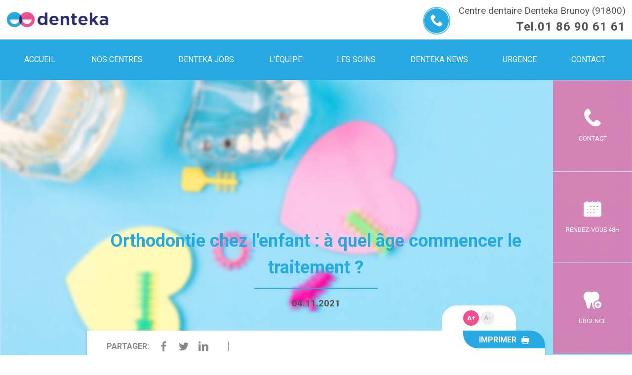

--- FILE ---
content_type: text/html; charset=UTF-8
request_url: https://centre-dentaire-brunoy.fr/conseils-dentaires/orthodontie-chez-lenfant-%C3%A0-quel-%C3%A2ge-commencer-le-traitement-1642430289.html
body_size: 11752
content:
<!DOCTYPE html><!--[if IE 7 ]><html class="ie ie7" lang="fr"> <![endif]-->
<!--[if IE 8 ]><html class="ie ie8" lang="fr"> <![endif]-->
<!--[if IE 9 ]><html class="ie ie9" lang="fr"> <![endif]-->
<!--[if !(IE)]><!-->
<html class="desktop" lang="fr">
<!--<![endif]-->
<head>
    <title>Orthodontie chez l'enfant : à quel âge commencer le traitement ?  | Denteka Brunoy </title>            <meta charset="utf-8">
        <meta name="keywords" content="Orthodontie chez l'enfant : à quel âge commencer le traitement ? " >
        <meta name="description" content="Orthodontie chez l'enfant : à quel âge commencer le traitement ? 

Votre enfant a peut-être besoin d'un traitement orthodontique mais vous ne savez pas à quel âge commencer son traitement ? 
Nous répondons à vos questions !" >
        <meta name="author" content="FlexKit" >
        <meta name="HandheldFriendly" content="True" >
        <meta name="MobileOptimized" content="480" >
        <meta name="viewport" content="width=device-width, initial-scale=1" >
        <meta name="mobile-web-app-capable" content="yes" >
        <meta name="apple-mobile-web-app-capable" content="yes" >
        <meta name="apple-mobile-web-app-status-bar-style" content="black" >
        <meta name="apple-mobile-web-app-title" content="Orthodontie chez l'enfant : à quel âge commencer le traitement ?  | Denteka Brunoy " >
        <meta name="application-name" content="Orthodontie chez l'enfant : à quel âge commencer le traitement ?  | Denteka Brunoy " >
        <meta name="msapplication-tooltip" content="Orthodontie chez l'enfant : à quel âge commencer le traitement ? 

Votre enfant a peut-être besoin d'un traitement orthodontique mais vous ne savez pas à quel âge commencer son traitement ? 
Nous répondons à vos questions !" >
        <meta name="msapplication-TileColor" content="#ffffff" >
        <meta name="msapplication-TileImage" content="../../plugins/widcard/system/userdata/icons/app-icon-144x144.png" >
        <meta name="theme-color" content="#3F51B5" >            <link href="https://centre-dentaire-brunoy.fr/conseils-dentaires/orthodontie-chez-lenfant-à-quel-âge-commencer-le-traitement-1642430289.html" rel="canonical" >
        <link href="https://fonts.googleapis.com/css2?family=Lato:wght@300;400;700;900&amp;family=Roboto:wght@300;400;700&amp;display=swap" media="" rel="stylesheet" type="text/css" >
        <link href="https://cdnjs.cloudflare.com/ajax/libs/Swiper/5.4.5/css/swiper.min.css" media="" rel="stylesheet" type="text/css" >
        <link href="https://centre-dentaire-brunoy.fr/tmp/2ab090bdc93c718366a7f9c6072952c981f6cc76.concat.min.css" media="screen" rel="stylesheet" type="text/css" >
<script type="text/javascript" src="https://ajax.googleapis.com/ajax/libs/jquery/3.5.1/jquery.min.js"></script>
<script type="text/javascript" src="https://ajax.googleapis.com/ajax/libs/jqueryui/1.12.1/jquery-ui.min.js"></script>

<style type="text/css" media="screen">
<!--

        .config-imageonly .tpopup{
            position: absolute;
            top: 34%;
            left: 0;
        }
    
-->
</style>
<!-- Include head template -->
<!--[if IE]><meta http-equiv="X-UA-Compatible" content="IE=edge"><![endif]-->
<!-- FB meta from the widget -->
<meta property="og:title" content="Orthodontie chez l'enfant : à quel âge commencer le traitement ?  | Denteka Brunoy "/>
<meta property="og:type" content="website"/>
<meta property="og:url" content="https://centre-dentaire-brunoy.fr/orthodontie-chez-lenfant-à-quel-âge-commencer-le-traitement-1642430289.html"/>
<meta property="og:image" content="https://centre-dentaire-brunoy.fr/previews/orthodontie-chez-lenfant-à-quel-âge-commencer-le-traitement-1642430289.png"/>
<meta property="og:site_name" content="centre-dentaire-brunoy.fr"/>
<meta property="og:description" content="Orthodontie chez l'enfant : à quel âge commencer le traitement ? &#10;&#10;Votre enfant a peut-être besoin d'un traitement orthodontique mais vous ne savez pas à quel âge commencer son traitement ? &#10;Nous répondons à vos questions !"/>
<!-- Mobile Specific Metas -->
<!--[if IE]><meta http-equiv="cleartype" content="on"><![endif]-->
<!-- Add to homescreen for Chrome on Android -->
<!-- Add to homescreen for Safari on iOS -->
<!-- Favicons -->
<!-- Favicon Generator => http://realfavicongenerator.net/ -->
<!-- iOS -->
<link rel="apple-touch-icon" sizes="57x57" href="../../plugins/widcard/system/userdata/icons/apple-icon-57x57.png"/>
<link rel="apple-touch-icon" sizes="60x60" href="../../plugins/widcard/system/userdata/icons/apple-icon-60x60.png"/>
<link rel="apple-touch-icon" sizes="72x72" href="../../plugins/widcard/system/userdata/icons/apple-icon-72x72.png"/>
<link rel="apple-touch-icon" sizes="76x76" href="../../plugins/widcard/system/userdata/icons/apple-icon-76x76.png"/>
<link rel="apple-touch-icon" sizes="114x114" href="../../plugins/widcard/system/userdata/icons/apple-icon-114x114.png"/>
<link rel="apple-touch-icon" sizes="120x120" href="../../plugins/widcard/system/userdata/icons/apple-icon-120x120.png"/>
<link rel="apple-touch-icon" sizes="144x144" href="../../plugins/widcard/system/userdata/icons/apple-icon-144x144.png"/>
<link rel="apple-touch-icon" sizes="152x152" href="../../plugins/widcard/system/userdata/icons/apple-icon-152x152.png"/>
<link rel="apple-touch-icon" sizes="180x180" href="../../plugins/widcard/system/userdata/icons/apple-icon-180x180.png"/>
<!-- Win8 -->
<!-- Theme color for chrome mobile browser -->
<!-- Desktop and Android -->
<link rel="icon" type="image/png" href="../../plugins/widcard/system/userdata/icons/app-icon-16x16.png" sizes="16x16"/>
<link rel="icon" type="image/png" href="../../plugins/widcard/system/userdata/icons/app-icon-32x32.png" sizes="32x32"/>
<link rel="icon" type="image/png" href="../../plugins/widcard/system/userdata/icons/app-icon-192x192.png" sizes="192x192"/>
<!--[if IE]><link rel="shortcut icon" href=https://centre-dentaire-brunoy.fr/themes/denteka/images/favicon/favicon.ico><![endif]-->
<!-- WEB FONTS -->
<!-- Change the symbol '|' to '%7C' and add 'media="all"' for the W3C validator and put: rel="preload" as="font"(sometimes not working) -->
<link rel="preconnect" href="https://fonts.gstatic.com"/>
<!--<link href="https://fonts.googleapis.com/css2?family=Open+Sans:wght@400;600;700&display=swap" rel="stylesheet">-->
<!--<link href="https://fonts.googleapis.com/css2?family=Montserrat:wght@300;400;500;700&display=swap" rel="stylesheet">-->
<link rel="preconnect" href="https://fonts.gstatic.com"/>
<!-- CSS -->
<!-- Shopping css -->
<!-- Additional css -->
<!-- Mediaqueries css -->
<!-- HTML5shiv and selectivizr.js IE support of HTML5 elements and CSS3 pseudo-classes, attribute selectors -->
<!--[if lte IE 9]><script src="https://centre-dentaire-brunoy.fr/themes/denteka/js/system/ie-pack.min.js"></script><![endif]-->
<!-- flexkit 1.9.1 -->
<!-- SeoData_Netcontent--><!-- END_SeoData_Netcontent-->
<!-- SeoData_GoogleAnalytic--><script async src="https://www.googletagmanager.com/gtag/js?id=G-QR542XQ1Y1"></script>
	<script>
	window.dataLayer = window.dataLayer || [];
	function gtag(){dataLayer.push(arguments);}
	gtag('js', new Date());
	setTimeout(function () { gtag('event', '15_seconds', {'event_label': 'read'})},15000);
	gtag('config', 'G-QR542XQ1Y1');
	</script><!-- END_SeoData_GoogleAnalytic-->
</head>
<body>
<!-- SeoData_Netcontent--><!-- END_SeoData_Netcontent-->
 

<header class="header_main">
    <div class="header__inner-top container flex-row d-visible">
        <div class="logo" itemscope itemtype="http://schema.org/Organization">
            <a href="https://centre-dentaire-brunoy.fr/" title="Denteka Brunoy" itemprop="url">
                <img src="https://centre-dentaire-brunoy.fr/plugins/widcard/system/userdata/CorporateLogo.png" alt="Cabinet Dentaire à Brunoy - Dentiste 91800" width="75" height="85" itemprop="logo">
            </a>
        </div>
        <div class="telephone d-visible">

            <p class="text-phone"> <span class="icon-phone1 icon"></span>Centre dentaire Denteka Brunoy (91800)<br>
                <span>Tel.</span><span><a href="tel:01 86 90 61 61">01 86 90 61 61</a></span></p>

        </div>
    </div>
    <!-- Main Menu -->
    <div class="header__inner-bot d-visible ">
        <div class=" flex-row f-middle">
            <nav id="main-menu" class="">
                <ul class="main_menu flex_5 menu-left">
                    <li class="category"><a title="Accueil" href="https://centre-dentaire-brunoy.fr/">Accueil</a></li>
                    <li class="category"><a title="Nos centres" href="https://denteka.fr/dentiste-proche-de-chez-moi.html" target="_blank">Nos centres</a>
                    </li>
                    <li class="category"><a title="Denteka jobs" href="https://denteka.fr/nos-offres-d-emploi.html" target="_blank">Denteka jobs</a></li>
                </ul>
                <ul class="main_menu" role="menubar"><li class="category cat-1" role="none">

<a href="https://centre-dentaire-brunoy.fr/lequipe-de-chirurgiens-dentistes-a-brunoy-91800.html" title="L'équipe"
role="menuitem" 
    >L'équipe</a>

</li><li class="category cat-2" role="none">
    <span class="sub-menu-btn"></span>


<a href="https://centre-dentaire-brunoy.fr/les-soins.html" title="Les soins"
role="menuitem" 
    
        aria-haspopup="true" 
        aria-expanded="false"
    >Les soins</a>

<ul role="menu"><li class="page" role="none">
    <a class="page-title" href="https://centre-dentaire-brunoy.fr/orthodontie-adulte-a-brunoy.html" title="Orthodontie" role="menuitem">Orthodontie</a>
</li><li class="page" role="none">
    <a class="page-title" href="https://centre-dentaire-brunoy.fr/les-implants-dentaires-expliques-a-brunoy.html" title="Implantologie" role="menuitem">Implantologie</a>
</li><li class="page" role="none">
    <a class="page-title" href="https://centre-dentaire-brunoy.fr/esthetique-dentaire-a-brunoy.html" title="Esthétique" role="menuitem">Esthétique</a>
</li><li class="page" role="none">
    <a class="page-title" href="https://centre-dentaire-brunoy.fr/omnipratique-soins-dentaires-courants-a-brunoy.html" title="Omnipratique" role="menuitem">Omnipratique</a>
</li><li class="page" role="none">
    <a class="page-title" href="https://centre-dentaire-brunoy.fr/tarifs-soins-dentaires.html" title="Tarifs soins dentaires" role="menuitem">Tarifs soins dentaires</a>
</li><li class="page" role="none">
    <a class="page-title" href="https://centre-dentaire-brunoy.fr/pédodontie.html" title="Pédodontie" role="menuitem">Pédodontie</a>
</li></ul></li><li class="category cat-3" role="none">

<a href="https://centre-dentaire-brunoy.fr/conseils-dentaires/" title="Denteka news"
role="menuitem" 
    >Denteka news</a>

</li><li class="category cat-4" role="none">

<a href="https://centre-dentaire-brunoy.fr/urgence-dentaire-a-brunoy.html" title="Urgence"
role="menuitem" 
    >Urgence</a>

</li><li class="category cat-5" role="none">

<a href="https://centre-dentaire-brunoy.fr/contact.html" title="Contactez-nous"
role="menuitem" 
    >Contact</a>

</li></ul>
            </nav>
        </div>
    </div>
    <!--Fixed Widget -->
<!--    <nav class="fixed-menu">-->
<!--        <ul class="right-fixed-menu">-->
<!--            <li>-->
<!--                <a class="icon-phone1" href="">Contact</a>-->
<!--            </li>-->
<!--            <li>-->
<!--                <a class="icon-calendar1" href="">Rendez-vous 48h</a>-->
<!--            </li>-->
<!--            <li>-->
<!--                <a class="icon-urgence-dentaire" href="">Urgence</a>-->
<!--            </li>-->
<!--        </ul>-->
<!--    </nav>-->
</header>
<div class="flex_12 text-center hide" id="footer-text-in-header">
    Besoins de soins dentaires ailleurs en région parisienne?<br /> Visitez notre nouveau <a href="https://urgence-dentaire-longjumeau.fr/">centre dentaire à Longjumeau</a>
</div>

<main id="page">
    <div class="template-news-post-preview-wrap">
        <div class="template-news-post-preview" style="background-image: url('https://centre-dentaire-brunoy.fr/media/content/original/visuel-article-ortho-enfant-age.png')">
            
        </div>
        <div class="preview-content container flex-row text-center">
            <h1 class="flex_12 news-post-h1" role="heading">Orthodontie chez l'enfant : à quel âge commencer le traitement ? </h1>
            <div class="flex_12 news-post-date">04.11.2021</div>
        </div>
    </div>

    <div class="container flex-row space-b">
        <div class="flex_12 news-post-box-white flex-row">
            <div class="text-center resizing-font-box noPrint">
                <span class="btn icon small increase">A+</span>
                <span class="btn icon mini decrease disabled">A-</span>
            </div>
            <button onclick="window.print();" class="news-post-print noPrint">
                <span>Imprimer</span><i class="icon-printer"></i>
            </button>

            <div class="flex_6 m-grid_2 m-prefix_1 m-suffix_1 f-alpha f-omega news-post-share-wrap mb30px noPrint">
                <span>Partager:</span><div class="news-post-share-box"><!-- Go to www.addthis.com/dashboard to generate a new set of sharing buttons -->
<a class=" icon social facebook icon-facebook" href="https://www.facebook.com/sharer/sharer.php?u=https://centre-dentaire-brunoy.fr/orthodontie-chez-lenfant-à-quel-âge-commencer-le-traitement-1642430289.html" target="_blank"><span>Partager</span></a>
<a class=" icon social twitter icon-twitter" href="https://twitter.com/intent/tweet?url=https://centre-dentaire-brunoy.fr/orthodontie-chez-lenfant-à-quel-âge-commencer-le-traitement-1642430289.html" target="_blank"><span>Partager</span></a>
<a class=" icon social linkedin icon-linkedin" href="https://www.linkedin.com/sharing/share-offsite/?url=https://centre-dentaire-brunoy.fr/orthodontie-chez-lenfant-à-quel-âge-commencer-le-traitement-1642430289.html" target="_blank"><span>Partager</span></a></div>
            </div>

            <div class="flex_6 noPrint">

            </div>
            <div class="flex_6 noPrint">
            </div>

            <div class="flex_9 f-alpha font-resizing">
                
                
                <article class="mb30px">
                   <!--<div class="text-center mb20px">-->
                   <!--    -->
                   <!--</div>-->
                    <p>Orthodontie chez l'enfant : à quel âge commencer le traitement ? </p>
<p>L'âge pour commencer un traitement orthodontique varie selon le type de malocclusion de votre enfant. Plusieurs facteurs peuvent engendrer celle-ci comme la succion du pouce, la présence d'une dent surnuméraire (anomalie du nombre de dent), un facteur héréditaire, la propulsion de la langue etc ... Il est important d'analyser tous les facteurs pouvant créer ou renforcer cette malocclusion afin de pouvoir utiliser le bon traitement en en parlant à votre dentiste. </p>
<p>Vous pouvez effectuer votre première visite chez le dentiste vers l'âge de 7 ans pour un traitement orthodontique (sans traitement, la première visite peut s'effectuer dès les premières poussées dentaires de votre bébé). Cette visite va permettre d'évaluer le développement de la mâchoire de votre enfant ainsi que l'éruption de ses dents. Suite à ce ou ces rendez-vous si besoin, l'âge pour débuter un traitement sera évalué. </p>
<p>Quelque soit le traitement donné par votre dentiste, il est important de garder une bonne hygiène dentaire et même de redoubler d'efforts :</p>
<p>- En se brossant les dents après chaque repas</p>
<p>- En utilisant des brossettes ou du fil dentaire</p>
<p>Il peut y avoir 2 phases différentes de traitement, une phase avant l'éruption des canines et des prémolaires pour éviter d'avoir recours à une correction à l'adolescence. </p>
<p>D'autres problèmes peuvent être corrigés lorsque les dents sont définitives. </p>
<p>Pour toute autre question, n'hésitez pas à contacter votre dentiste Denteka ! </p>
<p> </p>
                </article>
                
                
            </div>
            <div class="flex_3 noPrint f-omega">
                <aside class="aside-box">
                    <div class="aside-title text-center">Lire Plus D'articles:</div>
                    <div class="news-post-news-slider swiper-container">
                        <div class="swiper-wrapper">
                            
                            <article class="news-item swiper-slide">
                                <a class="news-item-image responsive-ratio _16x9" href="https://centre-dentaire-brunoy.fr/conseils-dentaires/est-il-nécessaire-dextraire-les-dents-de-sagesse-1642430924.html" style="background-image: url('https://centre-dentaire-brunoy.fr/previews/est-il-nécessaire-dextraire-les-dents-de-sagesse-1642430924.png');">
                                    <time class="news-item-date" datetime="2024-01-23">
                                        23.01.2024
                                    </time>
                                </a>
                                <a class="news-item-title" href="https://centre-dentaire-brunoy.fr/conseils-dentaires/est-il-nécessaire-dextraire-les-dents-de-sagesse-1642430924.html">Est-il nécessaire d'extraire les dents de sagesse ? </a>
                                <p class="news-item-description">Est-il nécessaire d'extraire les dents de sagesse ? 

Les dents de sagesse n'ont pas toujours besoin d'être extraite. Cependant il est important de prendre rendez-vous chez son dentiste pour s'assurer que celles-ci ne posent pas de problèmes. En effet, dans la plupart des cas, des symptômes et douleurs peuvent survenir ... </p>
                            </article>
                            
                            <article class="news-item swiper-slide">
                                <a class="news-item-image responsive-ratio _16x9" href="https://centre-dentaire-brunoy.fr/conseils-dentaires/plaque-dentaire-comment-léliminer-1642433766.html" style="background-image: url('https://centre-dentaire-brunoy.fr/previews/plaque-dentaire-comment-léliminer-1642433766.png');">
                                    <time class="news-item-date" datetime="2022-01-10">
                                        10.01.2022
                                    </time>
                                </a>
                                <a class="news-item-title" href="https://centre-dentaire-brunoy.fr/conseils-dentaires/plaque-dentaire-comment-léliminer-1642433766.html">Plaque dentaire : Comment l'éliminer ? </a>
                                <p class="news-item-description">Plaque dentaire : Comment l'éliminer ? 
Votre sourire est entaché par de la plaque dentaire jaune ou noire ? Vous vous demandez comment vous en débarrasser ? Ou comment éviter d'en avoir de nouveau ? 
On répond à vos questions! </p>
                            </article>
                            
                            <article class="news-item swiper-slide">
                                <a class="news-item-image responsive-ratio _16x9" href="https://centre-dentaire-brunoy.fr/conseils-dentaires/orthodontie-et-apnée-du-sommeil-1642433534.html" style="background-image: url('https://centre-dentaire-brunoy.fr/previews/orthodontie-et-apnée-du-sommeil-1642433534.png');">
                                    <time class="news-item-date" datetime="2021-12-17">
                                        17.12.2021
                                    </time>
                                </a>
                                <a class="news-item-title" href="https://centre-dentaire-brunoy.fr/conseils-dentaires/orthodontie-et-apnée-du-sommeil-1642433534.html">Orthodontie et apnée du sommeil</a>
                                <p class="news-item-description">Orthodontie et apnée du sommeil - 

L'orthodontie pour traiter l'apnée du sommeil c'est possible! 
Grace à des gouttières adaptées, votre orthodontiste denteka pourra vous aider en vous fournissant un traitement dentaire adapté. </p>
                            </article>
                            
                        </div>
                        <!-- Add Arrows -->
                        <div class="swiper-button-next"></div>
                        <div class="swiper-button-prev"></div>
                        <div class="news-post-back-wrap">
                            
                        </div>
                    </div>
                </aside>
            </div>
        </div>

        <div class="flex_12 news-post-tags-box mt30px noPrint">
            <div class="title">
                TAGS ASSOCIÉS
            </div>
            <div class="tags-list">
                    <a href="https://centre-dentaire-brunoy.fr/conseils-dentaires/" class="newslog-tag-filter">Tous</a><span>,</span>
            <a href="https://centre-dentaire-brunoy.fr/conseils-dentaires/?list=newslist&amp;tags=Orthodontiste" class="newslog-tag-filter">Orthodontiste</a>    
            </div>
        </div>
    </div>
    <div class="right-fixed-panel noPrint">
            
        <ul class="list">
            
            <li class="item">
                <a
    href="https://centre-dentaire-brunoy.fr/#"
                class="fb_right-menu-item_1 icon-phone1 "
            title=""
    >Contact</a>

            </li>
            
            <li class="item">
                <a
    href="https://centre-dentaire-brunoy.fr/denteka-noisy-le-sec-prendre-rdv.html"
                class="fb_right-menu-item_2 icon-calendar1 "
            title=""
    >Rendez-vous 48h</a>

            </li>
            
            <li class="item">
                <a
    href="https://centre-dentaire-brunoy.fr/urgence.html"
                class="fb_right-menu-item_3 icon-urgence-dentaire "
            title=""
    >Urgence</a>

            </li>
            
        </ul>
    </div>
</main>

<!-- Include Footer template -->
<section class="email-form">

    <div class="email-wrapper">
        <div class="container">
            <div class="email_white-bg flex-row">
                <h3 class="email-form_header title f-prefix_1 flex_10 text-center">
                    
                </h3>
                <div class="email-form_input f-prefix_3 flex_6 text-center">
                        <form name="mailform" id="mailform"
          action="https://centre-dentaire-brunoy.fr/backend/backend_form/receiveform/" method='post'
          enctype="multipart/form-data">
        <label class="hide" for="newsletter-email">E-mail</label>
<input type="email" name="email" placeholder="E-mail" id="newsletter-email" required="">
<button type="submit" class="pink-button icon-send1" aria-label="send"></button>
<input type="hidden" name="emailMarketing" value="1">        <input type="hidden" name="formName" value="mail-form"/>
        <input type="hidden" name="formUrl" value="https://centre-dentaire-brunoy.fr/orthodontie-chez-lenfant-à-quel-âge-commencer-le-traitement-1642430289.html"/>
        <input style="display: none;" type="text" id="6069360644a77260987e4012bb3a1269"
               name="6069360644a77260987e4012bb3a1269" value="" aria-label="smart" data-secur="smart"/>
                                                <div class="g-recaptcha" data-sitekey="6LdZLBQUAAAAAGkmICdj_M7bsgYV68HgUAQzUi1o"></div>
                <input type="hidden" name="formPageId" value="107"/>
                <input type="hidden" name="uploadLimitSize" value="10"/>
        <input type="hidden" name="form-referer" value="">
        <input type="submit" name="submit" value="submit"/>
    </form>

<script type="text/javascript">
    $(function () {
        var form = $('#mailform');
        if ($(form).find('input[type="file"]').length > 0) {
            $('#mailform').sisyphus({timeout: 1, excludeFields: $('#mailform input[type="hidden"], #recaptcha_response_field')});
        }
                
        $(document).on('submit', '#mailform', function (e) {
            var valid = validateRequired('mailform'),
                fileField = $(form).find('input[type="file"]');
            if (fileField.length > 0) {
                if(fileField.attr("required") && !fileField.val().length){
                    showMessage('Séléctionnez un fichier',true, 5000);
                    return false;
                }
                return true;
            } else if (!valid) {
                showMessage('Pas tous les champs obligatoires sont remplis', true, 5000);
                return false;
            } else {
                e.preventDefault();
                $.ajax({
                    url: form.attr('action'),
                    type: 'post',
                    data: form.serialize(),
                    beforeSend: function () {
                        $(form).find(':submit').addClass('load').prop({
                            'disabled': true
                        });
                    },
                    dataType: 'json',
                    success: function (response) {
                        $(form).find(':submit').removeClass('load').prop({
                            'disabled': false
                        })
                        if (response.error) {

                        } else {
                            if (typeof seotoasterFormSuccessCallback === 'function') {
                                seotoasterFormSuccessCallback();
                            }
                                                        $(form).find(':input').each(function () {
                                switch (this.type) {
                                    case 'password':
                                    case 'select-multiple':
                                    case 'select-one':
                                    case 'text':
                                    case 'tel':
                                    case 'email':
                                    case 'textarea':
                                        $(this).val('');
                                        break;
                                    case 'checkbox':
                                    case 'radio':
                                        this.checked = false;
                                        break;
                                }
                            });

                        }
                                                                                                    grecaptcha.reset();
                                                showMessage(response.responseText, response.error, 5000);
                    }
                })
            }
        });

        function validateRequired(forID) {
            var validation = false,
                fields     = $('#'+forID+' .required');

            fields.removeClass('notvalid');
            $.each(fields.not(':hidden'), function() {
                if ($(this).is('input') || $(this).is('textarea')) {
                    if ($(this).not(':input[type=button], :input[type=submit], :input[type=reset], :input[type=checkbox]') && $(this).val().length < 1) {
                        $(this).addClass('notvalid');
                    } else if ($(this).is(':checkbox') || $(this).is(':radio')) {
                        if ($(this).is(':checked')) {
                            $(this).removeClass('notvalid');
                        } else {
                            $(this).addClass('notvalid');
                        }
                    } else {
                        $(this).removeClass('notvalid');
                    }
                } else if ($(this).is('select')) {
                    if (this.type == 'select-one') {
                        if ($(this).val() == 0) {
                            $(this).addClass('notvalid');
                        } else {
                            $(this).removeClass('notvalid');
                        }
                    } else if (this.type == 'select-multiple') {
                        if ($(this).val() == null) {
                            $(this).addClass('notvalid');
                        } else {
                            $(this).removeClass('notvalid');
                        }
                    }
                }
            });
            $('.notvalid').on('blur', function(){
                if ($(this).val().length > 1){
                    $(this).removeClass('notvalid');
                }
            });

            if ($('#' + forID + ' .notvalid').length < 1) validation = true;

            return validation;
        }

    });
</script>

                </div>
            </div>
        </div>
    </div>

    <!--<div class="container width-1920 no-margin-container">-->
    <!--</div>-->
</section>

<!--<section class="height-50"></section>-->

<footer class="bg_silver" itemscope itemtype="http://schema.org/LocalBusiness">
    <div class="flex-row">

        <div class="logo flex_3 text-center" itemscope itemtype="http://schema.org/Organization">
            <a href="https://centre-dentaire-brunoy.fr/" title="Denteka Brunoy" itemprop="url">
                <img src="https://centre-dentaire-brunoy.fr/plugins/widcard/system/userdata/CorporateLogo.png" alt="Orthodontie chez l'enfant : à quel âge commencer le traitement ? " width="75" height="85" itemprop="logo">
            </a>
        </div> 
        <div class="footer__menu flex_2 t-flex_2 m-flex_2">
            <ul><li>
    <a href="urgence-dentaire-a-brunoy.html" class="page-title">Urgence</a>
</li><li>
    <a href="contact.html" class="page-title">Contactez-nous</a>
</li></ul>
<p style="margin-bottom: 5px;"> </p>
        </div>
        <div class="footer__menu flex_2 t-flex_2 m-flex_2">
            <ul><li>
    <a href="news-room.html" class="page-title">Denteka news</a>
</li></ul>
<p><a href="https://denteka.fr/nos-offres-d-emploi.html" class="fb_menu-btn  btn-other" title="Denteka jobs" target="_blank">Denteka jobs</a></p>
        </div>
        <div class="footer__menu _legal flex_2  t-flex_2 m-flex_2">
            <ul><li>
    <a href="mentions-légales.html" class="page-title">Mentions légales</a>
</li><li>
    <a href="faq.html" class="page-title">FAQ</a>
</li></ul>
        </div>
        <div class="flex_3  t-flex_6 m-flex_4 footer__menu-right"><a
    href="https://centre-dentaire-brunoy.fr/prendre-rdv.html"
                class="fb_btn-rdv  btn"
            title=""
    >Prendre rendez-vous</a>
</div>
    </div>
    <div class="flex-row">
        <div class="flex_12 text-center" id="footer-text"></div>
    </div>

    <meta itemprop="name" content="Denteka Brunoy"/>
    <link itemprop="image" href="https://centre-dentaire-brunoy.fr/plugins/widcard/system/userdata/CorporateLogo.png"/>
    <meta itemprop="priceRange" content="$$"/>
</footer>
<!-- Include mobile elements template -->
<!-- Top bar for mobile, with button show/hide menu -->
<div class="mobile-bar top clearfix">
    <span class="btn icon-menu" data-refer="main"></span>
    <span class="title">Orthodontie chez l'enfant : à quel âge commencer le traitement ? </span>
    <span class="btn mobile-tel"><a href="tel:01 86 90 61 61" class="icon icon-phone"></a></span>
<!--    <span class="dropdown-btn btn icon-more-vert" data-refer="drop"></span>-->
</div>

<aside class="m-menu left" data-el="main">
    <div class="menu-top-header"></div>
    <ul class="main_menu">
        <li class="category"><a title="Accueil" href="https://centre-dentaire-brunoy.fr/">Accueil</a></li>
        <li class="category"><a title="Nos centres" href="https://denteka.fr/dentiste-proche-de-chez-moi.html">Nos centres</a>
        </li>
        <li class="category"><a title="Denteka jobs" href="https://denteka.fr/nos-offres-d-emploi.html">Denteka jobs</a></li>
    </ul>
    <ul class="main_menu" role="menubar"><li class="category cat-1" role="none">

<a href="https://centre-dentaire-brunoy.fr/lequipe-de-chirurgiens-dentistes-a-brunoy-91800.html" title="L'équipe"
role="menuitem" 
    >L'équipe</a>

</li><li class="category cat-2" role="none">
    <span class="sub-menu-btn"></span>


<a href="https://centre-dentaire-brunoy.fr/les-soins.html" title="Les soins"
role="menuitem" 
    
        aria-haspopup="true" 
        aria-expanded="false"
    >Les soins</a>

<ul role="menu"><li class="page" role="none">
    <a class="page-title" href="https://centre-dentaire-brunoy.fr/orthodontie-adulte-a-brunoy.html" title="Orthodontie" role="menuitem">Orthodontie</a>
</li><li class="page" role="none">
    <a class="page-title" href="https://centre-dentaire-brunoy.fr/les-implants-dentaires-expliques-a-brunoy.html" title="Implantologie" role="menuitem">Implantologie</a>
</li><li class="page" role="none">
    <a class="page-title" href="https://centre-dentaire-brunoy.fr/esthetique-dentaire-a-brunoy.html" title="Esthétique" role="menuitem">Esthétique</a>
</li><li class="page" role="none">
    <a class="page-title" href="https://centre-dentaire-brunoy.fr/omnipratique-soins-dentaires-courants-a-brunoy.html" title="Omnipratique" role="menuitem">Omnipratique</a>
</li><li class="page" role="none">
    <a class="page-title" href="https://centre-dentaire-brunoy.fr/tarifs-soins-dentaires.html" title="Tarifs soins dentaires" role="menuitem">Tarifs soins dentaires</a>
</li><li class="page" role="none">
    <a class="page-title" href="https://centre-dentaire-brunoy.fr/pédodontie.html" title="Pédodontie" role="menuitem">Pédodontie</a>
</li></ul></li><li class="category cat-3" role="none">

<a href="https://centre-dentaire-brunoy.fr/conseils-dentaires/" title="Denteka news"
role="menuitem" 
    >Denteka news</a>

</li><li class="category cat-4" role="none">

<a href="https://centre-dentaire-brunoy.fr/urgence-dentaire-a-brunoy.html" title="Urgence"
role="menuitem" 
    >Urgence</a>

</li><li class="category cat-5" role="none">

<a href="https://centre-dentaire-brunoy.fr/contact.html" title="Contactez-nous"
role="menuitem" 
    >Contact</a>

</li></ul>
</aside>

<!-- mobile loader -->
<span class="mobile-loader"></span>
<!-- Include scripts template -->
<!-- SCRIPTS ZONE -->
<!--<script src="https://centre-dentaire-brunoy.fr/themes/denteka/js/scripts.min.js"></script>-->
<script src="https://centre-dentaire-brunoy.fr/themes/denteka/js/system/flexkit.min.js"></script>
<!--<script src="https://unpkg.com/swiper/swiper-bundle.min.js"></script>-->

<script>
  if ('serviceWorker' in navigator) {
    window.addEventListener('load', () => {
                    navigator.serviceWorker.register('https://centre-dentaire-brunoy.fr/sw.js');
            });
  }
</script>

<div class="notifier-popup hidden"
     style="background-color: #fffefc; color:#000000;">
    <img loading="lazy" class="notifier-img" src="/plugins/widcard/system/userdata/icons/app-icon-96x96.png" width="96" height="96" alt="Notifier website logo"/>
    <div class="notifier-info">
        <span class="notifier-title"
              style="font-size: 14px; color:#000000;"></span>
                    <p class="notifier-description"
               style="font-size: 14px;">Do you want to get notifications from this site?</p>
                <button class="notifier-btn notifier-btn-disallow"
                style="background-color: #c9c9c9; color: #000000;">
            Block        </button>
        <button class="notifier-btn notifier-btn-allow"
                style="background-color: #c9c9c9; color: #000000;">
            Allow        </button>
    </div>
</div>
<script type="text/javascript">
    $(document).ready(function () {
        function configurePushSub() {
            if (!('serviceWorker' in navigator)) {
                return;
            }
            let reg;
            navigator.serviceWorker.ready
                .then(swr => {
                    reg = swr;
                    return swr.pushManager.getSubscription();
                })
                .then(sub => {
                    if (sub === null) {
                        const vapidPublicKey = 'BO6Aa0OUq30lqTWVh8Kn9YRWPzv6E/RLxXTqYyXkeoVwj7ZmTRt7+vdAqbKYU6Z/yXnzyoS9fdTzf3XNcLHbA3w=';
                        const convertedVapidPublicKey = urlBase64ToUint8Array(vapidPublicKey);
                        return reg.pushManager.subscribe({
                            userVisibleOnly: true,
                            applicationServerKey: convertedVapidPublicKey
                        });
                    } else {
                        return sub;
                    }
                })
                .then(newSub => {
                    return fetch('https://centre-dentaire-brunoy.fr/api/notifier/subscribe/', {
                        method: 'POST',
                        headers: {
                            'Content-Type': 'application/json',
                            'Accept': 'application/json',
                        },
                        body: JSON.stringify(newSub)
                    });
                })
                .then(res => {
                    if (res.ok) {
                        displayConfirmNotification();
                    }
                })
                .catch(err => console.log(err));
        }

        function askForNotificationPermission() {
            Notification.requestPermission(result => {
                if (result !== 'granted') {
                    console.log('No notification permission granted!');
                    localStorage.setItem('askPushPermission', new Date().getTime());
                } else {
                    localStorage.removeItem('askPushPermission');
                    configurePushSub();
                }
            })
        }

        function displayConfirmNotification() {
            const options = {
                body: '',
                icon: '/plugins/widcard/system/userdata/icons/app-icon-96x96.png',
                image: '/plugins/widcard/system/userdata/icons/app-icon-512x512.png',
                vibrate: [100, 50, 200],
                badge: '/plugins/widcard/system/userdata/icons/app-icon-96x96.png',
                tag: 'confirm-notification',
                renotify: true,
            };
            if ('serviceWorker' in navigator) {
                navigator.serviceWorker.ready
                    .then(swr => swr.showNotification('Successfully subscribed!', options));
            }
        }

        if ('Notification' in window && 'serviceWorker' in navigator) {
            navigator.serviceWorker.ready
                .then(swr => swr.pushManager.getSubscription())
                .then(sub => {
                    if (sub === null) {
                        var useCustomPopup = "false";
                        if (useCustomPopup == "true") {
                            if (localStorage.getItem('askPushPermission')) {
                                var now = new Date().getTime();
                                console.log(Math.floor((now - localStorage.getItem('askPushPermission')) / 60000));
                                if (Math.floor((now - localStorage.getItem('askPushPermission')) / 60000) > 60 * 24) {
                                    showCustomAskPermission();
                                }
                            } else {
                                showCustomAskPermission();
                            }
                        } else {
                            askForNotificationPermission();
                        }
                    }
                });
        }

        function showCustomAskPermission() {
            setTimeout(function () {
                $('.notifier-popup').removeClass('hidden');
            }, 10000);
        }

        $('.notifier-btn-allow').on('click', function () {
            localStorage.removeItem('askPushPermission');
            $('.notifier-popup').addClass('hidden');
            askForNotificationPermission();
        });
        $('.notifier-btn-disallow').on('click', function () {
            localStorage.setItem('askPushPermission', new Date().getTime());
            $('.notifier-popup').addClass('hidden');
        });

        $('.notifier-btn-disallow').on('mouseover', function () {
            $(this).css('background-color', "#c9c9c9");
        });

        $('.notifier-btn-disallow').on('mouseout', function () {
            $(this).css('background-color', "#c9c9c9");
        });

        $('.notifier-btn-allow').on('mouseover', function () {
            $(this).css('background-color', "#c9c9c9");
        });

        $('.notifier-btn-allow').on('mouseout', function () {
            $(this).css('background-color', "#c9c9c9");
        });
    });

    function urlBase64ToUint8Array(base64String) {
        var padding = '='.repeat((4 - base64String.length % 4) % 4);
        var base64 = (base64String + padding)
            .replace(/\-/g, '+')
            .replace(/_/g, '/');

        var rawData = window.atob(base64);
        var outputArray = new Uint8Array(rawData.length);

        for (var i = 0; i < rawData.length; ++i) {
            outputArray[i] = rawData.charCodeAt(i);
        }
        return outputArray;
    }
</script>

<!-- smtp -->

<script>
    // 
    //     $(window).scroll(function(){
    //         var sticky = $('.fixed-menu'),
    //             scroll = $(window).scrollTop();
    //
    //         if (scroll >= 100) sticky.addClass('fixed');
    //         else sticky.removeClass('fixed');
    //     });
    // 
     <!-- resizing-font-box-->
     if(sessionStorage.getItem('typeSize') == null){
         $(".decrease").addClass('disabled');
     } else if(sessionStorage.getItem('typeSize') === 'large') {
         $('.font-resizing').addClass('large-font')
         $(".decrease").removeClass('disabled');
         $(".increase").addClass('disabled')
     }


     $(".increase").on('click', function(event) {
         $('.font-resizing').addClass('large-font')
         $(this).addClass('disabled')
         $(".decrease").removeClass('disabled');
         sessionStorage.setItem('typeSize', 'large')
     });

     $(".decrease").on('click', function(event) {
         $('.font-resizing').removeClass('large-font')
         $(this).addClass('disabled')
         $(".increase").removeClass('disabled')
         sessionStorage.setItem('typeSize', 'default')
     });
     // disable menu with submenu
     $('.main_menu .category').each((index, item) => {
         if($(item).find('ul').length > 0) $(item).find('> a').removeAttr('href').css('cursor', 'default')
     });

</script>
<script>
    // right fixed panel

    $(window).on('scroll', () => {
        if(flexkit.getSpaceFromTop() > 50){
            $('.right-fixed-panel').addClass('fixed')
        } else {
            $('.right-fixed-panel').removeClass('fixed')
        }
    })

    // if($('html.desktop').length > 0){
    //     let width = ($('#page').outerWidth() - $('.container').outerWidth()) / 2
    //     $('.right-fixed-panel ul').css('max-width', width - 1)
    //
    //     $(window).on('resize', e => {
    //         let width = ($('#page').outerWidth() - $('.container').outerWidth()) / 2
    //         console.log(width)
    //         $('.right-fixed-panel ul').css('max-width', width - 1)
    //     })
    // }


        // right side menu item
        $('.right-fixed-panel .item:last a').attr('href', 'tel:01 86 90 61 61')
         $('.right-fixed-panel .item:first a').attr('href', 'tel:01 86 90 61 61')


    $(function(){
        const copyText = $('#footer-text-in-header').html();
        $('#footer-text').html(copyText);
    });

</script>
<style type = "text/css">
        @media print {
            body {
                font-family: "Roboto", Helvetica, "Helvetica Neue", Arial, sans-serif !important;
                line-height: 1.65 !important;
            }

            div.cookie-bar {
                display: none !important;
            }
            .template-news-post-preview-wrap .preview-content {
              position: relative;
              z-index: 2;
              -webkit-transform: translate(0, -75%);
              -ms-transform: translate(0, -75%);
              transform: translate(0, -75%);
              -webkit-filter: blur(0);
            }
            .template-news-post-preview-wrap .news-post-h1 {
              margin-bottom: 15px;
              margin-top: 0;
            }
            .template-news-post-preview-wrap .news-post-h1::after {
              content: "";
              display: block;
              width: 250px;
              border-bottom: 2px solid #26a9e1;
              margin: 15px auto 0;
            }
            #seotoaster-cpanel {
                display: none;
            }
            .template-news-post-preview-wrap {
                padding: 60px 0;
                height: auto;
            }
            .template-news-post-preview {
                display: none;
            }
            .preview-content {
                .translate(0; 0);
            }
            .news-post-h1 {
                font-size: 2rem;
            }
            .news-post-box-white {
                margin-top: 0;
                padding: 0;
            }
            .noPrint{
                display:none;
                visible: none;
                overflow: hidden;
            }
            footer {
                display: none;
            }
            header.header_main {
                 display: none;
            }
            .email-form {
                display: none;
            }
            .mobile-bar {
                display: none !important;
            }
            aside.m-menu {
                display: none !important;
            }
            .notifier-popup {
                display: none !important;
            }
            .template-news-post-preview-wrap .preview-content {
                transform: translate(0, 0);
                text-align: center;

            }
            .template-news-post-preview-wrap .preview-content h1 {
                font-size: 24px;
                font-weight: normal;
            }
        }
    </style>
<script src="https://cdnjs.cloudflare.com/ajax/libs/Swiper/5.4.5/js/swiper.min.js"></script>
<script>

    var swiper = new Swiper('.swiper-container.news-post-news-slider', {
        slidesPerView: 1,
        spaceBetween: 30,
        pagination: {
            el: '.swiper-pagination',
        },
        navigation: {
            nextEl: '.swiper-button-next',
            prevEl: '.swiper-button-prev',
        },
        // breakpoints: {
        //     // 480: {
        //     //     slidesPerView: 1,
        //     //     spaceBetween: 50
        //     // },
        //     // 800: {
        //     //     slidesPerView: 2,
        //     //     spaceBetween: 50
        //     // },
        //     1024: {
        //         slidesPerView: 2,
        //         spaceBetween: 70
        //     }
        // }
    });

</script>
    
<!-- SeoData_Netcontent--><!-- END_SeoData_Netcontent-->
<!-- SeoData_SambaAnalytic--><!-- Analytic code -->
<script type="text/javascript">
    var _paq = _paq || [];
    _paq.push(["trackPageView"]);
    _paq.push(["enableLinkTracking"]);
    _paq.push(["enableHeartBeatTimer"]);

    (function() {
        var u=(("https:" == document.location.protocol) ? "https" : "http") + "://sa.seosamba.com/";
        _paq.push(["setTrackerUrl", u+"piwik.php"]);
        _paq.push(["setSiteId", "6000"]);
        var d=document, g=d.createElement("script"), s=d.getElementsByTagName("script")[0]; g.type="text/javascript";
        g.defer=true; g.async=true; g.src=u+"piwik.js"; s.parentNode.insertBefore(g,s);
    })();
</script>
<noscript><p><img src="https://sa.seosamba.com//piwik.php?idsite=6000" style="border:0" alt="" /></p></noscript>
<!-- End Analytic code --><!-- END_SeoData_SambaAnalytic-->
<input type="hidden" id="website_url" value="https://centre-dentaire-brunoy.fr/" />
<input type="hidden" id="current_theme" value="denteka" />
<input type="hidden" id="page_id" value="107">
<script type='text/javascript'>
    $(function() {
        // replace first item in toaster cpanel menu to be the news menu section
        $('ul#cpanelul li:not(.plugin-blog):first').replaceWith($('ul#cpanelul li.plugin-blog'));
        //insert "edit this news post" into newslog plugin menu
        $('ul#cpanelul li.plugin-blog').find('ul').prepend('<li class="cpanelsubtitle">Ce billet</li><li><a href="javascript:;" data-url="https://centre-dentaire-brunoy.fr/plugin/newslog/run/news/#edit/63" data-pheight="560" class="tpopup">Modifier ce billet</a></li><li><a href="javascript:;" id="newslog-delete-post" data-nid="63">Delete this news post</a></li><li class="cpanelsubtitle">Autres billets</li>');
        // bind "delete this news post" handler
        $(document).on('click', '#newslog-delete-post', function(e) {
            var nid = $(e.currentTarget).data('nid');
            showConfirm("You are about to remove a news item! Are you sure?", function() {
                $.ajax({
                    url        : 'https://centre-dentaire-brunoy.fr/api/newslog/news/id/' + nid,
                    type       : 'delete',
                    beforeSend : showSpinner()
                }).done(function(response) {
                    top.location.href = 'https://centre-dentaire-brunoy.fr/conseils-dentaires/';
                })
            })
        })

    });
</script>
<script type="text/javascript">
    $(document).ready(function(){
        sendEmails();
        sendEmails('delayDelivery');
        function sendEmails(delayDelivery){
            var delayDelivery = delayDelivery || '';
            $.ajax({
                url:'https://centre-dentaire-brunoy.fr/plugin/emailsequence/run/sendQueueEmails/delayDelivery/'+delayDelivery,
                type:"POST",
                dataType:"json"
            }).done(function(response) {
                 if(response.error == '0' && delayDelivery){
                     sendEmails('delayDelivery');
                 } else if(response.error == '0') {
                     sendEmails();
                 }

            });
        }
    });
</script><script type="text/javascript">
    $(function(){
        runEmailSequenceQueueCartStatuses();
        runEmailSequenceQueueNoCartStatuses();
        function runEmailSequenceQueueNoCartStatuses(){
            $.ajax({
                url:'https://centre-dentaire-brunoy.fr/plugin/leads/run/addNoCartSequenceEmailToQueue/partially/1/',
                type:"POST",
                dataType:"json"
            }).done(function(response) {
                if(response.error == '0'){
                    runEmailSequenceQueueNoCartStatuses();
                }
            });
        }
        function runEmailSequenceQueueCartStatuses(){
            $.ajax({
                url:'https://centre-dentaire-brunoy.fr/plugin/leads/run/addCartSequenceEmailToQueue/partially/1/',
                type:"POST",
                dataType:"json"
            }).done(function(response) {
                 if(response.error == '0'){
                     runEmailSequenceQueueCartStatuses();
                 }
            });
        }
    });
</script>        <script type="text/javascript" src="https://centre-dentaire-brunoy.fr/tmp/9a53b8412c9ea46b4883d043fbc1b231895301fe.concat.min.js"></script>    <script src="https://www.google.com/recaptcha/api.js?onload=CaptchaCallback&render=explicit" async defer></script>
    <script>
        var CaptchaCallback = function () {
            var captchas = document.getElementsByClassName("g-recaptcha");
            for (var i = 0; i < captchas.length; i++) {
                try {
                    grecaptcha.render(captchas[i], {'sitekey': '6LdZLBQUAAAAAGkmICdj_M7bsgYV68HgUAQzUi1o'});
                    $(document).find('.g-recaptcha-response').attr('aria-hidden', "true");
                } catch (error)
                {
                    console.log(error);
                }

            }
        };
    </script>
<script>
    $(function() {
        var lazyload = $('.lazyload-img');

        if(lazyload.length) {
            lazyload.lazyload();
        }
    });
</script>
</body>
</html>


--- FILE ---
content_type: text/html; charset=utf-8
request_url: https://www.google.com/recaptcha/api2/anchor?ar=1&k=6LdZLBQUAAAAAGkmICdj_M7bsgYV68HgUAQzUi1o&co=aHR0cHM6Ly9jZW50cmUtZGVudGFpcmUtYnJ1bm95LmZyOjQ0Mw..&hl=en&v=N67nZn4AqZkNcbeMu4prBgzg&size=normal&anchor-ms=20000&execute-ms=30000&cb=8gn9zy4hek4t
body_size: 49505
content:
<!DOCTYPE HTML><html dir="ltr" lang="en"><head><meta http-equiv="Content-Type" content="text/html; charset=UTF-8">
<meta http-equiv="X-UA-Compatible" content="IE=edge">
<title>reCAPTCHA</title>
<style type="text/css">
/* cyrillic-ext */
@font-face {
  font-family: 'Roboto';
  font-style: normal;
  font-weight: 400;
  font-stretch: 100%;
  src: url(//fonts.gstatic.com/s/roboto/v48/KFO7CnqEu92Fr1ME7kSn66aGLdTylUAMa3GUBHMdazTgWw.woff2) format('woff2');
  unicode-range: U+0460-052F, U+1C80-1C8A, U+20B4, U+2DE0-2DFF, U+A640-A69F, U+FE2E-FE2F;
}
/* cyrillic */
@font-face {
  font-family: 'Roboto';
  font-style: normal;
  font-weight: 400;
  font-stretch: 100%;
  src: url(//fonts.gstatic.com/s/roboto/v48/KFO7CnqEu92Fr1ME7kSn66aGLdTylUAMa3iUBHMdazTgWw.woff2) format('woff2');
  unicode-range: U+0301, U+0400-045F, U+0490-0491, U+04B0-04B1, U+2116;
}
/* greek-ext */
@font-face {
  font-family: 'Roboto';
  font-style: normal;
  font-weight: 400;
  font-stretch: 100%;
  src: url(//fonts.gstatic.com/s/roboto/v48/KFO7CnqEu92Fr1ME7kSn66aGLdTylUAMa3CUBHMdazTgWw.woff2) format('woff2');
  unicode-range: U+1F00-1FFF;
}
/* greek */
@font-face {
  font-family: 'Roboto';
  font-style: normal;
  font-weight: 400;
  font-stretch: 100%;
  src: url(//fonts.gstatic.com/s/roboto/v48/KFO7CnqEu92Fr1ME7kSn66aGLdTylUAMa3-UBHMdazTgWw.woff2) format('woff2');
  unicode-range: U+0370-0377, U+037A-037F, U+0384-038A, U+038C, U+038E-03A1, U+03A3-03FF;
}
/* math */
@font-face {
  font-family: 'Roboto';
  font-style: normal;
  font-weight: 400;
  font-stretch: 100%;
  src: url(//fonts.gstatic.com/s/roboto/v48/KFO7CnqEu92Fr1ME7kSn66aGLdTylUAMawCUBHMdazTgWw.woff2) format('woff2');
  unicode-range: U+0302-0303, U+0305, U+0307-0308, U+0310, U+0312, U+0315, U+031A, U+0326-0327, U+032C, U+032F-0330, U+0332-0333, U+0338, U+033A, U+0346, U+034D, U+0391-03A1, U+03A3-03A9, U+03B1-03C9, U+03D1, U+03D5-03D6, U+03F0-03F1, U+03F4-03F5, U+2016-2017, U+2034-2038, U+203C, U+2040, U+2043, U+2047, U+2050, U+2057, U+205F, U+2070-2071, U+2074-208E, U+2090-209C, U+20D0-20DC, U+20E1, U+20E5-20EF, U+2100-2112, U+2114-2115, U+2117-2121, U+2123-214F, U+2190, U+2192, U+2194-21AE, U+21B0-21E5, U+21F1-21F2, U+21F4-2211, U+2213-2214, U+2216-22FF, U+2308-230B, U+2310, U+2319, U+231C-2321, U+2336-237A, U+237C, U+2395, U+239B-23B7, U+23D0, U+23DC-23E1, U+2474-2475, U+25AF, U+25B3, U+25B7, U+25BD, U+25C1, U+25CA, U+25CC, U+25FB, U+266D-266F, U+27C0-27FF, U+2900-2AFF, U+2B0E-2B11, U+2B30-2B4C, U+2BFE, U+3030, U+FF5B, U+FF5D, U+1D400-1D7FF, U+1EE00-1EEFF;
}
/* symbols */
@font-face {
  font-family: 'Roboto';
  font-style: normal;
  font-weight: 400;
  font-stretch: 100%;
  src: url(//fonts.gstatic.com/s/roboto/v48/KFO7CnqEu92Fr1ME7kSn66aGLdTylUAMaxKUBHMdazTgWw.woff2) format('woff2');
  unicode-range: U+0001-000C, U+000E-001F, U+007F-009F, U+20DD-20E0, U+20E2-20E4, U+2150-218F, U+2190, U+2192, U+2194-2199, U+21AF, U+21E6-21F0, U+21F3, U+2218-2219, U+2299, U+22C4-22C6, U+2300-243F, U+2440-244A, U+2460-24FF, U+25A0-27BF, U+2800-28FF, U+2921-2922, U+2981, U+29BF, U+29EB, U+2B00-2BFF, U+4DC0-4DFF, U+FFF9-FFFB, U+10140-1018E, U+10190-1019C, U+101A0, U+101D0-101FD, U+102E0-102FB, U+10E60-10E7E, U+1D2C0-1D2D3, U+1D2E0-1D37F, U+1F000-1F0FF, U+1F100-1F1AD, U+1F1E6-1F1FF, U+1F30D-1F30F, U+1F315, U+1F31C, U+1F31E, U+1F320-1F32C, U+1F336, U+1F378, U+1F37D, U+1F382, U+1F393-1F39F, U+1F3A7-1F3A8, U+1F3AC-1F3AF, U+1F3C2, U+1F3C4-1F3C6, U+1F3CA-1F3CE, U+1F3D4-1F3E0, U+1F3ED, U+1F3F1-1F3F3, U+1F3F5-1F3F7, U+1F408, U+1F415, U+1F41F, U+1F426, U+1F43F, U+1F441-1F442, U+1F444, U+1F446-1F449, U+1F44C-1F44E, U+1F453, U+1F46A, U+1F47D, U+1F4A3, U+1F4B0, U+1F4B3, U+1F4B9, U+1F4BB, U+1F4BF, U+1F4C8-1F4CB, U+1F4D6, U+1F4DA, U+1F4DF, U+1F4E3-1F4E6, U+1F4EA-1F4ED, U+1F4F7, U+1F4F9-1F4FB, U+1F4FD-1F4FE, U+1F503, U+1F507-1F50B, U+1F50D, U+1F512-1F513, U+1F53E-1F54A, U+1F54F-1F5FA, U+1F610, U+1F650-1F67F, U+1F687, U+1F68D, U+1F691, U+1F694, U+1F698, U+1F6AD, U+1F6B2, U+1F6B9-1F6BA, U+1F6BC, U+1F6C6-1F6CF, U+1F6D3-1F6D7, U+1F6E0-1F6EA, U+1F6F0-1F6F3, U+1F6F7-1F6FC, U+1F700-1F7FF, U+1F800-1F80B, U+1F810-1F847, U+1F850-1F859, U+1F860-1F887, U+1F890-1F8AD, U+1F8B0-1F8BB, U+1F8C0-1F8C1, U+1F900-1F90B, U+1F93B, U+1F946, U+1F984, U+1F996, U+1F9E9, U+1FA00-1FA6F, U+1FA70-1FA7C, U+1FA80-1FA89, U+1FA8F-1FAC6, U+1FACE-1FADC, U+1FADF-1FAE9, U+1FAF0-1FAF8, U+1FB00-1FBFF;
}
/* vietnamese */
@font-face {
  font-family: 'Roboto';
  font-style: normal;
  font-weight: 400;
  font-stretch: 100%;
  src: url(//fonts.gstatic.com/s/roboto/v48/KFO7CnqEu92Fr1ME7kSn66aGLdTylUAMa3OUBHMdazTgWw.woff2) format('woff2');
  unicode-range: U+0102-0103, U+0110-0111, U+0128-0129, U+0168-0169, U+01A0-01A1, U+01AF-01B0, U+0300-0301, U+0303-0304, U+0308-0309, U+0323, U+0329, U+1EA0-1EF9, U+20AB;
}
/* latin-ext */
@font-face {
  font-family: 'Roboto';
  font-style: normal;
  font-weight: 400;
  font-stretch: 100%;
  src: url(//fonts.gstatic.com/s/roboto/v48/KFO7CnqEu92Fr1ME7kSn66aGLdTylUAMa3KUBHMdazTgWw.woff2) format('woff2');
  unicode-range: U+0100-02BA, U+02BD-02C5, U+02C7-02CC, U+02CE-02D7, U+02DD-02FF, U+0304, U+0308, U+0329, U+1D00-1DBF, U+1E00-1E9F, U+1EF2-1EFF, U+2020, U+20A0-20AB, U+20AD-20C0, U+2113, U+2C60-2C7F, U+A720-A7FF;
}
/* latin */
@font-face {
  font-family: 'Roboto';
  font-style: normal;
  font-weight: 400;
  font-stretch: 100%;
  src: url(//fonts.gstatic.com/s/roboto/v48/KFO7CnqEu92Fr1ME7kSn66aGLdTylUAMa3yUBHMdazQ.woff2) format('woff2');
  unicode-range: U+0000-00FF, U+0131, U+0152-0153, U+02BB-02BC, U+02C6, U+02DA, U+02DC, U+0304, U+0308, U+0329, U+2000-206F, U+20AC, U+2122, U+2191, U+2193, U+2212, U+2215, U+FEFF, U+FFFD;
}
/* cyrillic-ext */
@font-face {
  font-family: 'Roboto';
  font-style: normal;
  font-weight: 500;
  font-stretch: 100%;
  src: url(//fonts.gstatic.com/s/roboto/v48/KFO7CnqEu92Fr1ME7kSn66aGLdTylUAMa3GUBHMdazTgWw.woff2) format('woff2');
  unicode-range: U+0460-052F, U+1C80-1C8A, U+20B4, U+2DE0-2DFF, U+A640-A69F, U+FE2E-FE2F;
}
/* cyrillic */
@font-face {
  font-family: 'Roboto';
  font-style: normal;
  font-weight: 500;
  font-stretch: 100%;
  src: url(//fonts.gstatic.com/s/roboto/v48/KFO7CnqEu92Fr1ME7kSn66aGLdTylUAMa3iUBHMdazTgWw.woff2) format('woff2');
  unicode-range: U+0301, U+0400-045F, U+0490-0491, U+04B0-04B1, U+2116;
}
/* greek-ext */
@font-face {
  font-family: 'Roboto';
  font-style: normal;
  font-weight: 500;
  font-stretch: 100%;
  src: url(//fonts.gstatic.com/s/roboto/v48/KFO7CnqEu92Fr1ME7kSn66aGLdTylUAMa3CUBHMdazTgWw.woff2) format('woff2');
  unicode-range: U+1F00-1FFF;
}
/* greek */
@font-face {
  font-family: 'Roboto';
  font-style: normal;
  font-weight: 500;
  font-stretch: 100%;
  src: url(//fonts.gstatic.com/s/roboto/v48/KFO7CnqEu92Fr1ME7kSn66aGLdTylUAMa3-UBHMdazTgWw.woff2) format('woff2');
  unicode-range: U+0370-0377, U+037A-037F, U+0384-038A, U+038C, U+038E-03A1, U+03A3-03FF;
}
/* math */
@font-face {
  font-family: 'Roboto';
  font-style: normal;
  font-weight: 500;
  font-stretch: 100%;
  src: url(//fonts.gstatic.com/s/roboto/v48/KFO7CnqEu92Fr1ME7kSn66aGLdTylUAMawCUBHMdazTgWw.woff2) format('woff2');
  unicode-range: U+0302-0303, U+0305, U+0307-0308, U+0310, U+0312, U+0315, U+031A, U+0326-0327, U+032C, U+032F-0330, U+0332-0333, U+0338, U+033A, U+0346, U+034D, U+0391-03A1, U+03A3-03A9, U+03B1-03C9, U+03D1, U+03D5-03D6, U+03F0-03F1, U+03F4-03F5, U+2016-2017, U+2034-2038, U+203C, U+2040, U+2043, U+2047, U+2050, U+2057, U+205F, U+2070-2071, U+2074-208E, U+2090-209C, U+20D0-20DC, U+20E1, U+20E5-20EF, U+2100-2112, U+2114-2115, U+2117-2121, U+2123-214F, U+2190, U+2192, U+2194-21AE, U+21B0-21E5, U+21F1-21F2, U+21F4-2211, U+2213-2214, U+2216-22FF, U+2308-230B, U+2310, U+2319, U+231C-2321, U+2336-237A, U+237C, U+2395, U+239B-23B7, U+23D0, U+23DC-23E1, U+2474-2475, U+25AF, U+25B3, U+25B7, U+25BD, U+25C1, U+25CA, U+25CC, U+25FB, U+266D-266F, U+27C0-27FF, U+2900-2AFF, U+2B0E-2B11, U+2B30-2B4C, U+2BFE, U+3030, U+FF5B, U+FF5D, U+1D400-1D7FF, U+1EE00-1EEFF;
}
/* symbols */
@font-face {
  font-family: 'Roboto';
  font-style: normal;
  font-weight: 500;
  font-stretch: 100%;
  src: url(//fonts.gstatic.com/s/roboto/v48/KFO7CnqEu92Fr1ME7kSn66aGLdTylUAMaxKUBHMdazTgWw.woff2) format('woff2');
  unicode-range: U+0001-000C, U+000E-001F, U+007F-009F, U+20DD-20E0, U+20E2-20E4, U+2150-218F, U+2190, U+2192, U+2194-2199, U+21AF, U+21E6-21F0, U+21F3, U+2218-2219, U+2299, U+22C4-22C6, U+2300-243F, U+2440-244A, U+2460-24FF, U+25A0-27BF, U+2800-28FF, U+2921-2922, U+2981, U+29BF, U+29EB, U+2B00-2BFF, U+4DC0-4DFF, U+FFF9-FFFB, U+10140-1018E, U+10190-1019C, U+101A0, U+101D0-101FD, U+102E0-102FB, U+10E60-10E7E, U+1D2C0-1D2D3, U+1D2E0-1D37F, U+1F000-1F0FF, U+1F100-1F1AD, U+1F1E6-1F1FF, U+1F30D-1F30F, U+1F315, U+1F31C, U+1F31E, U+1F320-1F32C, U+1F336, U+1F378, U+1F37D, U+1F382, U+1F393-1F39F, U+1F3A7-1F3A8, U+1F3AC-1F3AF, U+1F3C2, U+1F3C4-1F3C6, U+1F3CA-1F3CE, U+1F3D4-1F3E0, U+1F3ED, U+1F3F1-1F3F3, U+1F3F5-1F3F7, U+1F408, U+1F415, U+1F41F, U+1F426, U+1F43F, U+1F441-1F442, U+1F444, U+1F446-1F449, U+1F44C-1F44E, U+1F453, U+1F46A, U+1F47D, U+1F4A3, U+1F4B0, U+1F4B3, U+1F4B9, U+1F4BB, U+1F4BF, U+1F4C8-1F4CB, U+1F4D6, U+1F4DA, U+1F4DF, U+1F4E3-1F4E6, U+1F4EA-1F4ED, U+1F4F7, U+1F4F9-1F4FB, U+1F4FD-1F4FE, U+1F503, U+1F507-1F50B, U+1F50D, U+1F512-1F513, U+1F53E-1F54A, U+1F54F-1F5FA, U+1F610, U+1F650-1F67F, U+1F687, U+1F68D, U+1F691, U+1F694, U+1F698, U+1F6AD, U+1F6B2, U+1F6B9-1F6BA, U+1F6BC, U+1F6C6-1F6CF, U+1F6D3-1F6D7, U+1F6E0-1F6EA, U+1F6F0-1F6F3, U+1F6F7-1F6FC, U+1F700-1F7FF, U+1F800-1F80B, U+1F810-1F847, U+1F850-1F859, U+1F860-1F887, U+1F890-1F8AD, U+1F8B0-1F8BB, U+1F8C0-1F8C1, U+1F900-1F90B, U+1F93B, U+1F946, U+1F984, U+1F996, U+1F9E9, U+1FA00-1FA6F, U+1FA70-1FA7C, U+1FA80-1FA89, U+1FA8F-1FAC6, U+1FACE-1FADC, U+1FADF-1FAE9, U+1FAF0-1FAF8, U+1FB00-1FBFF;
}
/* vietnamese */
@font-face {
  font-family: 'Roboto';
  font-style: normal;
  font-weight: 500;
  font-stretch: 100%;
  src: url(//fonts.gstatic.com/s/roboto/v48/KFO7CnqEu92Fr1ME7kSn66aGLdTylUAMa3OUBHMdazTgWw.woff2) format('woff2');
  unicode-range: U+0102-0103, U+0110-0111, U+0128-0129, U+0168-0169, U+01A0-01A1, U+01AF-01B0, U+0300-0301, U+0303-0304, U+0308-0309, U+0323, U+0329, U+1EA0-1EF9, U+20AB;
}
/* latin-ext */
@font-face {
  font-family: 'Roboto';
  font-style: normal;
  font-weight: 500;
  font-stretch: 100%;
  src: url(//fonts.gstatic.com/s/roboto/v48/KFO7CnqEu92Fr1ME7kSn66aGLdTylUAMa3KUBHMdazTgWw.woff2) format('woff2');
  unicode-range: U+0100-02BA, U+02BD-02C5, U+02C7-02CC, U+02CE-02D7, U+02DD-02FF, U+0304, U+0308, U+0329, U+1D00-1DBF, U+1E00-1E9F, U+1EF2-1EFF, U+2020, U+20A0-20AB, U+20AD-20C0, U+2113, U+2C60-2C7F, U+A720-A7FF;
}
/* latin */
@font-face {
  font-family: 'Roboto';
  font-style: normal;
  font-weight: 500;
  font-stretch: 100%;
  src: url(//fonts.gstatic.com/s/roboto/v48/KFO7CnqEu92Fr1ME7kSn66aGLdTylUAMa3yUBHMdazQ.woff2) format('woff2');
  unicode-range: U+0000-00FF, U+0131, U+0152-0153, U+02BB-02BC, U+02C6, U+02DA, U+02DC, U+0304, U+0308, U+0329, U+2000-206F, U+20AC, U+2122, U+2191, U+2193, U+2212, U+2215, U+FEFF, U+FFFD;
}
/* cyrillic-ext */
@font-face {
  font-family: 'Roboto';
  font-style: normal;
  font-weight: 900;
  font-stretch: 100%;
  src: url(//fonts.gstatic.com/s/roboto/v48/KFO7CnqEu92Fr1ME7kSn66aGLdTylUAMa3GUBHMdazTgWw.woff2) format('woff2');
  unicode-range: U+0460-052F, U+1C80-1C8A, U+20B4, U+2DE0-2DFF, U+A640-A69F, U+FE2E-FE2F;
}
/* cyrillic */
@font-face {
  font-family: 'Roboto';
  font-style: normal;
  font-weight: 900;
  font-stretch: 100%;
  src: url(//fonts.gstatic.com/s/roboto/v48/KFO7CnqEu92Fr1ME7kSn66aGLdTylUAMa3iUBHMdazTgWw.woff2) format('woff2');
  unicode-range: U+0301, U+0400-045F, U+0490-0491, U+04B0-04B1, U+2116;
}
/* greek-ext */
@font-face {
  font-family: 'Roboto';
  font-style: normal;
  font-weight: 900;
  font-stretch: 100%;
  src: url(//fonts.gstatic.com/s/roboto/v48/KFO7CnqEu92Fr1ME7kSn66aGLdTylUAMa3CUBHMdazTgWw.woff2) format('woff2');
  unicode-range: U+1F00-1FFF;
}
/* greek */
@font-face {
  font-family: 'Roboto';
  font-style: normal;
  font-weight: 900;
  font-stretch: 100%;
  src: url(//fonts.gstatic.com/s/roboto/v48/KFO7CnqEu92Fr1ME7kSn66aGLdTylUAMa3-UBHMdazTgWw.woff2) format('woff2');
  unicode-range: U+0370-0377, U+037A-037F, U+0384-038A, U+038C, U+038E-03A1, U+03A3-03FF;
}
/* math */
@font-face {
  font-family: 'Roboto';
  font-style: normal;
  font-weight: 900;
  font-stretch: 100%;
  src: url(//fonts.gstatic.com/s/roboto/v48/KFO7CnqEu92Fr1ME7kSn66aGLdTylUAMawCUBHMdazTgWw.woff2) format('woff2');
  unicode-range: U+0302-0303, U+0305, U+0307-0308, U+0310, U+0312, U+0315, U+031A, U+0326-0327, U+032C, U+032F-0330, U+0332-0333, U+0338, U+033A, U+0346, U+034D, U+0391-03A1, U+03A3-03A9, U+03B1-03C9, U+03D1, U+03D5-03D6, U+03F0-03F1, U+03F4-03F5, U+2016-2017, U+2034-2038, U+203C, U+2040, U+2043, U+2047, U+2050, U+2057, U+205F, U+2070-2071, U+2074-208E, U+2090-209C, U+20D0-20DC, U+20E1, U+20E5-20EF, U+2100-2112, U+2114-2115, U+2117-2121, U+2123-214F, U+2190, U+2192, U+2194-21AE, U+21B0-21E5, U+21F1-21F2, U+21F4-2211, U+2213-2214, U+2216-22FF, U+2308-230B, U+2310, U+2319, U+231C-2321, U+2336-237A, U+237C, U+2395, U+239B-23B7, U+23D0, U+23DC-23E1, U+2474-2475, U+25AF, U+25B3, U+25B7, U+25BD, U+25C1, U+25CA, U+25CC, U+25FB, U+266D-266F, U+27C0-27FF, U+2900-2AFF, U+2B0E-2B11, U+2B30-2B4C, U+2BFE, U+3030, U+FF5B, U+FF5D, U+1D400-1D7FF, U+1EE00-1EEFF;
}
/* symbols */
@font-face {
  font-family: 'Roboto';
  font-style: normal;
  font-weight: 900;
  font-stretch: 100%;
  src: url(//fonts.gstatic.com/s/roboto/v48/KFO7CnqEu92Fr1ME7kSn66aGLdTylUAMaxKUBHMdazTgWw.woff2) format('woff2');
  unicode-range: U+0001-000C, U+000E-001F, U+007F-009F, U+20DD-20E0, U+20E2-20E4, U+2150-218F, U+2190, U+2192, U+2194-2199, U+21AF, U+21E6-21F0, U+21F3, U+2218-2219, U+2299, U+22C4-22C6, U+2300-243F, U+2440-244A, U+2460-24FF, U+25A0-27BF, U+2800-28FF, U+2921-2922, U+2981, U+29BF, U+29EB, U+2B00-2BFF, U+4DC0-4DFF, U+FFF9-FFFB, U+10140-1018E, U+10190-1019C, U+101A0, U+101D0-101FD, U+102E0-102FB, U+10E60-10E7E, U+1D2C0-1D2D3, U+1D2E0-1D37F, U+1F000-1F0FF, U+1F100-1F1AD, U+1F1E6-1F1FF, U+1F30D-1F30F, U+1F315, U+1F31C, U+1F31E, U+1F320-1F32C, U+1F336, U+1F378, U+1F37D, U+1F382, U+1F393-1F39F, U+1F3A7-1F3A8, U+1F3AC-1F3AF, U+1F3C2, U+1F3C4-1F3C6, U+1F3CA-1F3CE, U+1F3D4-1F3E0, U+1F3ED, U+1F3F1-1F3F3, U+1F3F5-1F3F7, U+1F408, U+1F415, U+1F41F, U+1F426, U+1F43F, U+1F441-1F442, U+1F444, U+1F446-1F449, U+1F44C-1F44E, U+1F453, U+1F46A, U+1F47D, U+1F4A3, U+1F4B0, U+1F4B3, U+1F4B9, U+1F4BB, U+1F4BF, U+1F4C8-1F4CB, U+1F4D6, U+1F4DA, U+1F4DF, U+1F4E3-1F4E6, U+1F4EA-1F4ED, U+1F4F7, U+1F4F9-1F4FB, U+1F4FD-1F4FE, U+1F503, U+1F507-1F50B, U+1F50D, U+1F512-1F513, U+1F53E-1F54A, U+1F54F-1F5FA, U+1F610, U+1F650-1F67F, U+1F687, U+1F68D, U+1F691, U+1F694, U+1F698, U+1F6AD, U+1F6B2, U+1F6B9-1F6BA, U+1F6BC, U+1F6C6-1F6CF, U+1F6D3-1F6D7, U+1F6E0-1F6EA, U+1F6F0-1F6F3, U+1F6F7-1F6FC, U+1F700-1F7FF, U+1F800-1F80B, U+1F810-1F847, U+1F850-1F859, U+1F860-1F887, U+1F890-1F8AD, U+1F8B0-1F8BB, U+1F8C0-1F8C1, U+1F900-1F90B, U+1F93B, U+1F946, U+1F984, U+1F996, U+1F9E9, U+1FA00-1FA6F, U+1FA70-1FA7C, U+1FA80-1FA89, U+1FA8F-1FAC6, U+1FACE-1FADC, U+1FADF-1FAE9, U+1FAF0-1FAF8, U+1FB00-1FBFF;
}
/* vietnamese */
@font-face {
  font-family: 'Roboto';
  font-style: normal;
  font-weight: 900;
  font-stretch: 100%;
  src: url(//fonts.gstatic.com/s/roboto/v48/KFO7CnqEu92Fr1ME7kSn66aGLdTylUAMa3OUBHMdazTgWw.woff2) format('woff2');
  unicode-range: U+0102-0103, U+0110-0111, U+0128-0129, U+0168-0169, U+01A0-01A1, U+01AF-01B0, U+0300-0301, U+0303-0304, U+0308-0309, U+0323, U+0329, U+1EA0-1EF9, U+20AB;
}
/* latin-ext */
@font-face {
  font-family: 'Roboto';
  font-style: normal;
  font-weight: 900;
  font-stretch: 100%;
  src: url(//fonts.gstatic.com/s/roboto/v48/KFO7CnqEu92Fr1ME7kSn66aGLdTylUAMa3KUBHMdazTgWw.woff2) format('woff2');
  unicode-range: U+0100-02BA, U+02BD-02C5, U+02C7-02CC, U+02CE-02D7, U+02DD-02FF, U+0304, U+0308, U+0329, U+1D00-1DBF, U+1E00-1E9F, U+1EF2-1EFF, U+2020, U+20A0-20AB, U+20AD-20C0, U+2113, U+2C60-2C7F, U+A720-A7FF;
}
/* latin */
@font-face {
  font-family: 'Roboto';
  font-style: normal;
  font-weight: 900;
  font-stretch: 100%;
  src: url(//fonts.gstatic.com/s/roboto/v48/KFO7CnqEu92Fr1ME7kSn66aGLdTylUAMa3yUBHMdazQ.woff2) format('woff2');
  unicode-range: U+0000-00FF, U+0131, U+0152-0153, U+02BB-02BC, U+02C6, U+02DA, U+02DC, U+0304, U+0308, U+0329, U+2000-206F, U+20AC, U+2122, U+2191, U+2193, U+2212, U+2215, U+FEFF, U+FFFD;
}

</style>
<link rel="stylesheet" type="text/css" href="https://www.gstatic.com/recaptcha/releases/N67nZn4AqZkNcbeMu4prBgzg/styles__ltr.css">
<script nonce="J6njeYM3iI50Lkk8BJ_c2g" type="text/javascript">window['__recaptcha_api'] = 'https://www.google.com/recaptcha/api2/';</script>
<script type="text/javascript" src="https://www.gstatic.com/recaptcha/releases/N67nZn4AqZkNcbeMu4prBgzg/recaptcha__en.js" nonce="J6njeYM3iI50Lkk8BJ_c2g">
      
    </script></head>
<body><div id="rc-anchor-alert" class="rc-anchor-alert"></div>
<input type="hidden" id="recaptcha-token" value="[base64]">
<script type="text/javascript" nonce="J6njeYM3iI50Lkk8BJ_c2g">
      recaptcha.anchor.Main.init("[\x22ainput\x22,[\x22bgdata\x22,\x22\x22,\[base64]/[base64]/[base64]/ZyhXLGgpOnEoW04sMjEsbF0sVywwKSxoKSxmYWxzZSxmYWxzZSl9Y2F0Y2goayl7RygzNTgsVyk/[base64]/[base64]/[base64]/[base64]/[base64]/[base64]/[base64]/bmV3IEJbT10oRFswXSk6dz09Mj9uZXcgQltPXShEWzBdLERbMV0pOnc9PTM/bmV3IEJbT10oRFswXSxEWzFdLERbMl0pOnc9PTQ/[base64]/[base64]/[base64]/[base64]/[base64]\\u003d\x22,\[base64]\\u003d\\u003d\x22,\x22dMOfwoPDmcKiL8OKwqHCgcKhw7vCgBzDscORBkd7UkbCmFhnwq5vwoMsw4fCs1FOIcKfbcOrA8ONwps0T8OnwoDCuMKnKQjDvcK/w48iNcKUW0hdwoBWEcOCRi4nSlcIw4s/[base64]/P2nDiMOWwpw6WUvDocOrMiXCv8K/SwjDjsKZwpBlwrzDoFLDmRB1w6swJsOiwrxPw5FeMsOxTGIRYlM6TsOWbWABeMOdw6kTXAXDsl/CtwQrTzw+w6vCqsKod8Klw6FuO8KhwrYmVgbCi0bCtmpOwrhTw4XCqRHCuMKNw73Dlj3CtlTCvw4bPMOjfcKCwpcqaHfDoMKgCsKowoPCnCkUw5HDhMKLbzV0wqEhScKmw71Dw47DtBvDg2nDj1XDuRoxw5dBPxnCkXrDncK6w7taaTzDo8KudhYxwr/DhcKGw67DsAhBSsKEwrRfw7QNI8OGD8O/[base64]/wqpFw4DCj2ghSypDYcKqXsKkZnnDp8O6w4JjKCYcw6fCocKmTcKIBHLCvMOBfWN+wr8pScKNFMKQwoIhw5UlKcONw5FnwoMxwoLDjsO0LgwtHMO9XzfCvnHCj8OHwpROwpsHwo0/w5jDosOJw5HCsXjDswXDi8O0cMKdEhdmR2/Drg/Dl8K3OWdeWwpIL2nCuyt5XHkSw5fCq8K5PsKePSEJw6zDomrDhwTCm8OOw7XCnzQAdsOkwoQZSMKdTg3CmF7CpMK7wrhzwozDkmnCqsKUflMPw5/DvMO4b8OtIMO+wpLDsXfCqWAWUVzCrcOhwqrDo8KmPF7DicOrwqrCqVpQdFTDqcOKM8KFDlbDjcOVBMOlGnDDusOoK8K2S1bDrcKwN8Oww5wNwqJ0wpDCk8OiIcKqw58ew5x+YU/CksOgSsK5woXCgsOuwrVVw7vCucKwUGwvwrHDv8Ohwo9Jw5/DkcKWw4Zbwp3Cr1LDoVFUGiFAw59FwrnCsE7CgQfCgHtVRWceTsO8AcODwqnCghnDuA7CncOVR3MJWcKoZAgRw4YNaTBQwoUGw5LCnsOBw53DjcOtZRxgw6vCosOEw4FCIcKGFgLCmsOJwogTwowEVg/Dh8OOFwpsHC/[base64]/DjlIuw45zMMOlwoV1w6/CnW9Cw4zDjcKrwq50EcK0w53ClwzCosKtw5lmPgYzw6/[base64]/CjEDCisO2wp8cDkEzwrFHBcOMZcOfwrU8c0AsMMKYwoAIQX54MFTDuxrDucORZsO/w5sIw45tRcOqw55vJ8OTwp0OGyjDnMKGUsOUwp/Dt8OCwqnCvG/[base64]/[base64]/DnAIXLsOEw6zCiHcMOcOgwovCvMOeCsOZw6nDmsOYw5FdOnRwwrYoEcOzw67DvBsWwpPDqk/CrzrDkMK2w6U/LcKywpNuch1Jw6HDmWxuf0A9fcK1c8OzdDLCiFTCpFd+H18kw77CkXQ1FsKTKcOFQBTDqXZmMcKbw4MdSMO5wpVmXsKtwojDlnNJclNxOCUrQMKEw7HDoMK5ZsOrw7xgw7rCiB3CsgNVw77CoHTCqcKbwoQuwp/Dv2XCjWZHwooVw6zDvAosw4Qkw7rCkUbClilzCVldbwhSwovCq8O7CcK2LToqOMOiwoHDjMOYw6vCr8OdwowMHifDlR8Mw54RQcOtwrTDqXfDq8KEw4kOw6fCj8KLZDHCtcK0wqvDiV4kDk3Cr8OjwppbBnlORMKKw4zDlMOnCmUVwp/Cn8OmwqLClMKrwoAtIMOaYsO8w7s4w7DDnk5aZwdXO8OLRVPCscO4MFhfw7HCnsKhw7tWOTnCjj/Cp8OdDsOkZSXCiA1ew6oFPVzDtsOwcMKQE0Jae8KnCTJVwqwXwoTDgcOHF0/[base64]/[base64]/[base64]/CuMOtwowcYljCpcKewpQxQ8KPw43DklXDlhMlwqkpw4sdwoPCo2trw7XDmV3DmcO0ZVBWHm0Dw4/CgUA8w7pPOC4bTyIWwoU+w7vCiT7DoSPCgXtxw7kqwqxow7NJa8K+LGDDgErCiMKBwroQSVFMwqrDsy4nZcK1LcO/[base64]/DmMKhwrXDuGvDhsKTw7/Dj8KwQsKlwqbDpAIbH8Omw7xzEEo1wqTDvGbDigMNV3PCljXDoUNwIcKYBkAPw44Mw6UJwq/CuTXDrBTCm8Ocblp0ScOIBDTDhCJQPXU/[base64]/DtMKSMQzDv2Bnw7TCpcOFw5fCkEtDwr1XEk3DnDJ/wo/CkMO5KMKuPhANB2/CggnCjcO9wp3DkcOhwr7DusOxwqknw6DCnsOTAUMCwpoSwozCpWnClcORw7Y4bsOTw4MOL8Klw6NVw44LAV7DvMK8XsOrTcOGwqrDhcOOwrdSV2Isw4rDnX4XVFjClsK0GhBsw4nDmsK/[base64]/wqEvw5l3d8KFU14iKcK5OMKCdGAAw6tjI1XDlsOUUMKQw6TCrFzDs0/CiMOOw5jClgFMTsOjwpDCj8OJb8KXwrR5w57DnsOvaMKqWMOfw5TDncOeAmw6w7stJcKbQsO2wqnDm8K9SAV3TMOXU8OZw48zwpnDg8OXD8KkUcK4CGzDnsKowqlLbMKHYyFiF8Kaw619woMzXMOAEcOUwqJdwo4kw7fDk8OyQCPDjcOvw6sKJyXDvsO/DcOkSXzCqFPCqsKjYWhgNMKnLsOCIzUrIcOoKcOPEcKYbcOeByYDAksDb8O7LQAZSCjDnXM2w48Ff1pxYcOTHmXCn1cAwqJXwqQCRWhGw5HDgMO3S0ZNwrp1w7hEw4rDghnDrVLDtcKMSA/CmXrChsOnIMKhw4cSVcKDODbDvMKww57DtEXDmWfDh2AQwoLCu3PDr8OvS8OLSzNbASrChMKzwqlOw4xOw6lbw5zDgMKhLcKUXMKAw7VyVABYTcOFT2gtwqYLBG4EwooOwqBMYQkCKT5Sw7/DmifDmXrDi8OBwrUiw6nCnwHDiMOJSnzDp2Z/wqfChhk9ZGLCniQUw4TDllEtw5fDocOxw5LDuyTCoC/[base64]/Dm8Kow6VKVSXDg8OUb8KbP8O/asK6D8KEbsKDdBxuYgHCvUjCvcOvQkjCjMKLw5nCssOjw5nCqT3CtXkDw53CuAAMeDPCpSEiw6/DumnCihYaIxvDrB1xD8Kfwrg/Ol/DvsOOMMKkw4HCh8K2wrnDqsOcwpE8wp99wrXChDgkM143PMK9wrxiw7JxwokDwqDCq8OYMMKIC8KeT3pCXG4SwpxDKcKFIMOtfsO+w5ELw7Mvw4/Csj4RfsOCw77DmsOFwo4ZwqnCklXDjsKZbMOlBkAUXXzCq8OWw5zDo8KcwqHChxDDokUbwrkECMKVwpTDuCrCg8OMccKfAGHCkMOmWRhzw7rDuMOyY2fCg0w4wr3Dggo7C0UlKkhfw6FDJTBGw7/ClQJXJCfDgwnCicKlwp0xw4TDtMOzRMODwr0dw77CtxlDw5DDiEnDh1Jiw6lfwoRHPsKJNcOnV8KPw4htw5LCqAVxwrzDq0NUwqUIwo5LKMO/wp8YIsOfcsKzwrFkOMOHOmTCtx/[base64]/Cn8KWWB8sAcO+DUAgwojCqMK+XyV0w7kpwpHDvsKZbQNoJ8OuwqMSeMK8GjgJw6zDh8OZwpJPTcOtRcK9wpEsw68lR8Ojw5kTwp/[base64]/YcKCaMOlDi9AQlbDsMKkWHx8w5ZfwoAlG8KLw5nDtcO4S8Olw4UTUcODwqHCoVTDjRF5ZXNWK8OXw7oVw4FvaF0Mw6bDmWLCuMODAcODdBbClsKyw7EBw5IfYcOrDnLDkX/[base64]/C8KOesOZGW4oaMK3woLCrsK+wq9EwprDmQDCsMO/[base64]/DrsOdw4LCqMKZIcOnZcK1QMOcwqTDuMOURMK5w5HCgsKNwrE0SkXDiCPCpRx0w7hmUcONwqxMcsOLwrcoacK8RsOmwrcOw6NnQg/Ch8K1Wz/DlwPCui3CssK3N8KEw6E/wonDvDkVEhA1w49rwrcCdsKsWGvDkRwmXUjDt8K7wqZdQcOkQsOlwpxFbMOaw7MsO3YdwpbDl8KFZ1vDlMO2wq3DuMKaaR1Lw5BpLQ1RMFrDpQ09BUZ0wq/CnEAxJj1wRcOXw77DqsKhwovCuHImHD7ClcOIKsKBRcOAw5vCuCAzw7sEbFrDglo2wqDChzkAw5HDkj/[base64]/woABfkfCoMODWT7CjMKgP8KpV0zDjsKoMT0NPsOdSjPCv8KORsKfwqHCigBfwo7CqkAAeMOvHsOAHEADwovDvQhxw48DPio6H1IsLMORdGojwqtOw6/[base64]/[base64]/[base64]/QF7CtyBcVMK4acKoSCoFwo3DrsKrw5sMG8OiWX7DuMOnw5HCnV8/UMOrwqtYwqQjw6rDqUs0FsKRwoNkAcOowoFaW01iw5TDhsOAN8KYwpbDj8KwIcKAAETDqsKFwp9ywr/CocK9wrDDqMOmXsORSC0Hw7AvfMKAXMOfTRcmwphzOhvDrhMcLlYrw53CusKcwqI7wp7CjcOnVjjDtz/CrsKuOMO1w6DCvm/DlMOuHsOJRcOdGFUnw7gLScONFcO7C8KZw4zDihfDuMKnw6Q8DMO+G33CoWBzwrdOe8OHGXtcYsOEw7duXlLDunDCkV7DtBfDj0kdwq4Kwp3DqCXCphwRwpdOw5PCly/Dn8O2CW/[base64]/[base64]/ChhzDucOPZsK3wofDn8OZwqnCncOXw5vDrTTCrMKVJ8KLUjLCicODF8Kuw7AXD21cJsOufcKbLzwbdB7DoMKmwrTDvsORwqUfwpxeECjChWLDgE7CqcOAwqTCgQ4fwrlzfQMZw4XDvy/DsilDL1bDsUZNw5XDkl/Do8Kzwq3DrwXCv8Otw6B9w7Eowq5Owp/Dk8OWw7TCmz5pMjJWU100wrDDgsOxwqbCrMO8w4bDnnHCrQsZTxxLGMK5C17DtQczw6zCv8KHB8OmwpZmQsKtwoPCq8OKwpE5w5HCuMOrw7/Dm8OhRcKJam7Co8Kaw73CkwbDjAfDnMKOwrrDuhpTwosyw7Z0wpPDi8Ojdh98Rx3Dg8KUKCLCvsK9w4PDmkAhw7XCkXXDsMKmw7LCvmHCpREUG18kwqfCtUHCqU9eU8O7wqsMNRnDsz0lRsOMw4fDuA9VwpjCscOyRQjCjmHCtsKlEMOrfSfDqsO/MQpaflMLUER/wonDtT/[base64]/[base64]/CqMKJw7Q4w7lowqvCpcKeJizDiVPDocO1wqoEw5YMQMKvw5rCuU/DnsOAw5jDosKnc0HDlcKJw7bDkDDDtcOFSHTDk0A7w43CjMO1wrcBKsOTwrfChUt/w5FewqDDhMOrasOUFi/CjsOPcHHDs2E3wq7CijIuwp04w6g4UELDpGpsw6lNwo8Xwo1iwr9Swp1mEWPCqVDChsKtw7DCpcKkwp0Uw5VXwpNNwpbDp8O6DSsjw50/woEwwrfCggDCq8OdSsKLC3LCsndJX8OkR3Z4CcKpwqPDlB/CnAI1w6Zpw7fDtMKuwpJ2dsKYw65vw4deKEQRw4l1fVkZw7LCtATDmsOdH8ODNsOXOkB3dDVtwoLCsMOswqViX8OZwoE/w4UOw7TCrMOfJXdvMnvCoMOGw5/ChEnDq8ONV8OtBsOYRC3Cr8KsQ8OkG8KdTzzDoDweWhrCg8O/M8Kew43DncKZAcOMw5Ygw4gYwpzDozJgJSPDtGHDsBIPFsO2VcKTU8OeHcKbAsKZw6QBw6jDlQTCkMOxBMOtwpfCsm/CpcK4w4oCUmUIw5sTwo7Cng/CgBnDnSVzWMKQLMO4w6cDJ8KLw65zFH7DumlNwoHDry/CjX9RYi3Dq8OvO8OEJMOWw7sfw6kNf8ODFmFUwpnDg8OYw7XDssK/CnQ5KsOaM8Kaw67DjsKTPsO2YcOTwoloFMK1XMO+UMOPYMO3TsO+woDCkRl1wqchfcKqL3wMJMKdwpHDgRzDqBRiw7XCv0HCncKzw7/DvS7CrcKUwrTDrsKuOMOsFDDCk8OtLcKqBz1LXk5QWy3CqEhvw5DCvnHDhknCkMO0CcOwUXwBKFPDmsKww4xwOyPCrMODwoHDusKkw4oROsKawo1ocsO9PMOidMKpw5DDscOgcFHCjjUPGF4Vw4R8ScO2B3t9ScKfwrDCq8OowpRFFMOqw5jDhC0vwrrDgsObw6/DtMKawqR0w7rCpHnDgxDCp8K6wpnCuMKiwrXCrMOWwqjCt8KTQ3whIMKTwoYCw6l5eUfCqiHDosKCwpXDrsOxHsKkwp3Cq8O5DW0BbQc4D8KGTcOdw4DDjGPClz8GwpPCisOHw5XDizrCpFDDgQPCtEzComMpw4cFwqdTw6lSwoXDuw05w6Brw7/CgMOnLcKUw58tccKsw67DgkfCmmFYaUlSLcOfbkzCnMK/w4d7WSfDl8KfKsOrJRN0w5ZaT29pHzUdwpFRak8/w50sw71aZ8OAw5ZxWsOXwqzDi1h1V8KfwofClsORaMODRsKnK0jDp8O/wpo0w54EwpIkbsK3w6FgwpfDvsKaFMKbbE/DuMK6w4/Dp8K9XsOvP8O0w6YWwrQ7RGYdwrHDh8KCwpbCm2fCm8Onw7hpwprDuEzCoUV3KcORw7bDpWQOcGvCmHBqKMKTJ8O5D8KkSQnDsUh2w7LCkMOGG2DCmUYPfcOxBMKRwo4db0HCoz1WwqnDngdkwp/CkyIdacOnaMOtH2TClcOLwqfDsn3DpH01HsOOw7bDt8OIJwfCp8KROcOGw4YwW1jDtTEGw47Ds3AVw41qwptbwqDCtMKywqjCsw5iwpHDvzpZB8K/fy82KcKiHEdjw5xDw7QAchfDtAbDlsO3w7EBwqrDisO9w6YFw59Tw7wFwqDCicOdM8OAMgQZIn3DicOUwronwrnCj8OYwothDUNhbRYywoJpDcO9w5EPYMK7SANZwqDCnMK/w5XDvGVnwqIrwrrCpQjDrhteN8Ogw4bDv8Kewr5bKQHDkgrDnsKawrxGwrQ+wq9NwpYyw5ELWhXCpx0GYSUiLcKTXlXDmMOpK2XCmG8JGldrwoQkwrTCuDMlwpoLAx/ChClyw6vDjXZYw5HDnRLDoy4+MMOZw7/DvXw3wqnDtW1zw5BFP8K+bsKkdcOGOcKAK8KhGGVqw6Ypw5XDgyEBLyQ4wpTCisKzOhN7wqrCoUwswrIrw7XDjzfDuQXChB7Dm8OHQMKkw7FIw5ELw6o6EsOow6/CmHwFSsOzK3vCnEbDhsKhVCHDtWRkT2EwW8KjBUgewqsNw6PDoGhVwrjCosKww6jDmSJiL8O7w4/DusO9w6pqwpw2U2YeRn3CoQPDmnLDvmTCjMOHB8Kiw4/DoAzChV8Hw48bC8K1K3DCj8KGwrjCucKUKMKABCEtwq9Uwqh5w4FPwqdcScKANRAybzF4OcOfFELClcK9w6RewqLDqw5lw50rwqcDw4FXVWwfKUEwccOpfBfDo07DpcOFQFV/[base64]/DrEPDsTPDpsORY8KQB8K7w4nCp8OIKXxYw4jDi8KMDw1UwrjDiMO2wprCqMOOecKCEFxOw5tWwpp/[base64]/Dp0EVwq5wwrfCqGc7w4fDrF3CrcOrwqbDtcKUMcKvRlNNw7rDoSEOHsKOwqcVwrBaw4psMBdzXsK2w7YJDSx/w7ESw4/Dm2k0fMOrWQAEIVLCs1zDrCV0wpd8w5TDmMOLL8OWXl8Db8OML8K/wp0TwrY8LDfCknoiN8KzE3nCoQDDj8ORwpoNSsKLEsOPwq9iwrJCwrDCvRpgw5R3wrcuZcOcBWMpw5LCocKbBhbDq8OdwolFwoxYw59DT2DCjFfDj1jDoT4KLy96SMK9CsKSw4cPLUXDncKww7XDs8KVEVbCkizCicOxGcOnPAzDmcKlw40QwroMwqrDgHICwpTCjg/Cn8Kkwq9wNDpkw7gEwqTDkMORUBPDuRHCiMKbQcOCS2t2wqXDmB3CmQojVsO9w6xyHsOiXHBdwodLecOnfMKtRsOYCkc9wrgrwqfDn8OhwrjDpcOCwrdBwqPDjcKLTcO3ScONNj/Cml/[base64]/Dg1tLGsORw4kcUGJcVMO6wpzDicKMwq4dajAmw7o9w6nDgxnDhz1/[base64]/wp4Tw6kNJsK1S8OCw5jCvMKhCMKgwqrDi3kmI8OqN3PCt34qw5TDnybCjDoATMOAwoAswqvCo01DBB7DksKuw4o4EcOMw4DDpMOrbsOKwoIaRyfCu2TDvTxVwpfCp19LAsKFJn/Cqhpdw4QmbcKTBMO3a8KxZWw6wpwOwpJJw4ssw797w7/DkFAXV1BmN8O+w787MsO2w4PChMKiMcK9wrnDqXJ/XsOOVMKdQU7CkBhjw5pDw5PDon1ZREJ/w5zCmiN/woprQMOKHcK0Rj1UG2M5wrLCvyNKwrPCjWHCjUfDg8K2e0fCiH5yPcO1wrJDw6ovXcO0CUxbUMObVcObw4drw7xsMBJ9KMOgw4PCgsOHGcK1AC/CqsKdKcK4woPDiMOWwoUNw6bDuMK1w7lyP2liwrfDt8ORe17DjcO8XcOdwrcIdMOLVxBOOg3CmMKsUcORwqjCvcKKbnfDkBbDlG3CsQpzQcOsEsOCwpzDmMOUwqFYw7p7aHtrF8OEwpY/NsOhU1LClsKudETCiDYXUmR1A2nCk8KIwqEgDS7Ct8KNfkXDlyHCmcKrw4Y/AsOxwqzDmcKvaMOMP3nDq8OPwr8WwpDDisKgwovDrAHCrHoZw5dVwqAWw6PCvsKywoLDksOGTsKZEMOzw5BNwrrDqMKVwoVXwr/[base64]/CqC55wpPCliNDwp/CjEXCv8KiGUsZwq/CpsKRw6LDvl3CgMOGFsO2U1oHNCVzE8ODw7/DjkNvbhfDr8OYw4bDrcK9Y8KIw79eXmHCtcOeeCQawrDClsO0w4R3wqYIw4DChcOcfmRARMObSMKww6DCpMOMBsKJw5MnZsKJwqbDvTUHLcKdc8OLMsO7NMKRKCvDqcOVY1hgPxxnwrVUOCxFOsK2wrZEZCpxw54Kw4/CqxnDjmVNwpwgXz/CrcOjwpU2TcO9w5AKwpjDlH/ChSJgA1HCpsK0NcOMRk/DnHvCtR8kw6zDhEJkecODwoJuVG/DqMO2wrvCjsOVw67DssKpZsOOPcOjYsOBMMOkwox2VsK/XRIOw63DtljDtsOKfcO0w7clWMOgQcO/[base64]/Cng7DuBHDtMOhYcKKZlNEw5AkMxx2GcKuw5MuG8Kmw7nCu8O6PHt6QsOUwp3DrU81wqvDgx/CtQ4Iw69lPHo+w4/[base64]/wrAvwplDe1kRAsOVw7rDqsOYbsK5BMOXw6/CuAIIw43CvMK0HsKQKRTDvEANwrDDv8K+wqnDlcK4w5xjD8OLw7saMMOhGF8BwqnDrAg3ZHZ8PjfDpETDuyZGVRXCl8OCw59GccKdJjNVw6U7XMOEwrNwwobCtQdBJsOswr92D8KZwp4pbVtVw75Mwow6wr7DtcK2w6/DlCx1w6gmwpHDplk0SMOTwrR/WsOqDUvCuwPDj0oKfMKgQ2XCgjVrAcKEB8KJwp7CrTTDqiAewpk6w4piw4sww7fDtMOHw5nCg8KhUhHDuBoIVjtJDRtawpgFwqZywpx2w4QjJgjCgkPCh8KuwpZAw4Zsw4zDgF8gwpXDtgHDmcKtwpnCtmrCuTvCkMOvI2R/DcOBw7ZDwpbCvMKjwqEzwrwlw5ANWsKyw6nDn8KQSmHCoMOCw64Xwp/[base64]/Hglyw7Fzw7fDrDQ6w67CksKTwrV6w6oLVjoZOh5GwqJKworDq1k+X8O3w5bCoi4vDAzDhSB/I8KPYcO5KyLDl8O6wrIRJ8KhMC1Tw4MWw73DusOKKRfDjxDDg8KnX0RRw7nDnsOFw6jDjMOrwpnCiSIewr3DmTPCk8OlIiJXYy8lwrbCt8OXwpXCncKEwp8lLyV8ShoTwrDClm3DhmXCoMK6w7vDpcK2C1jCmHHCoMOmw6/Dp8Kpw44KPT7CkhQ7FhjCicO1XEvCllbCm8OlwrXDpmk6dilxw6fDr3jCugVIL01nw5vDqTViWThuPsKoRMO2KwrDuMKFQMOnw48nQ2pgwoTCosOaPcKbWiQQRcO+w6LClUvChGUnw7zDscKJwpzCoMOLw6nCs8OjwoUHw57CicK9A8K+wq/Cmy57w6wHUnfCv8KIw63DvcK8LsO4OU7CpsOyfCHDmGHDtcKbwr47EsKWw7PDnFfCksK0ZRtbOMK/RcOMwoDDt8KNwroQwovDmm8jw4PDt8KHw71EDcOqfsKybFLCnsOcEMKhwpg0KGcBfsKNwoxswp1UPsKwFsO6w7HCrQPCicK9LcODeC/DtMOBYMKYHMKcw4h2wrvCiMOSRTwmdMOOaTcdwpJuw6F9YgUFTMO9SyxOWcK8OTjDsn/[base64]/[base64]/GcKHw4bCsRPDmcKMw7AWV8KwVBo3w5DDnWPDpC7CrnvCjcOnwr18VcOlwoXCmcKxTsK8wp5Gw6rDrGHDucOnRsKOwr4CwqBpDG8RwoXCmsO4SW9Awqc5w5TCpmJ3w7slD2Mjw5M/wp/DrcObIE4dGhTCs8Olwox1GMKCwqbDpcKwPMKaYcOpLMKcPDjCpcK7wprDlcODLhUGR1HCiXpEwqjCpCrCkcO3N8OCK8ObSGF6HsKhwonDqMOfw6pyCMOwfMKVWcOpIMKfwpwbwqUGw53CtEJPwqjDlmI3wpHCizdNw4fCiGpzVn9vaMKQw5sPWMKkHsOnTsOyAMO/bEU5woh+LE/CnsOCwoTDqT3Cr3QzwqFHDcO0ecKcwrHDt20ZB8OTw4bCqxptw4TCkMO7wrBzw6PCp8K0JA7CrMOlaXwkw7TCucK/[base64]/FxoGfcKbKUJzeQ58fQPDtB8xw5/CmU4gLcKLNcO7w7zClU/ClnAlwoUbSsOoFQYowqpyM1XDkMKNw544w4lAfwXCqGsmSMKhw7VOOsKdDHzCusKHwqvDiizCgMOEwpUNw6lMUcOnZcKhwpTDtcK2OSrCgsOQw6/CqMOPOD/[base64]/wpLDklPCrETCuAR6wocawq7CkUd6PUssVcK3JEgDR8Opw5ojwqA7w61Swp1YdTLDjUBGJcO8WsK3w4/CiMOLw4zClUEQb8OQw4d1UMOBTBsLYlxlwrc8wo0jwoHDqsKfZcOew5HCgMOUeDEvJ0rDgsO5wrc4w5d7w6DDkRvCpsOSwpJ+w6TDohTCmcOhTEFGJHvDnsO4USsyw7jDhxbCgsOgw7lwL3YjwqwfCcKsQ8O+w4M2woEnBcO8wozCpcOuNMOtwp10RHnCqH1bRMKoRx/CkEYJwqbCikotw7N9L8K3ZRvCrALDrcKYQFDCvw0Ew5tTCsOlFcKfLU86Rw/[base64]/Dq8OebcOdBlgJwpAuwo7DtsKPwrHDgMKEwrvCmsO0wq9Lw4whECh0wqcGecKUw63DvzZPCD40c8OswpLDj8OwI2PDkR7CtRRmR8OSw4vDr8ObwqHCj0kGworCisOEc8ORwoEyHC/CusOfQgchw7PDiA/DkQdRw4FHGk0HZGjDnH/Cp8O+CE/DssKkwoQSQ8OAwr/DvcOQw4bChMKjwpfDm3HClX3CocO6VH3CpcOCXjPDlMOKwp/CtEjDr8K0NCDCn8KEZ8K1wqrCgDLDiQdqwqwoBVvCtsOAOMKxc8O/[base64]/w5rDhsKBFcKJBD/CsHTCqnhGwoF8woxkEMOaWVEpwqLCiMKNwoDDrMO9wrTDtMOANMKfbcKDwrvCvsOBwoHDqcODFcOawplKwrdmfMOfwq7CrMO1wpnDrsKCw5nCkwZjwonDqkRDFzHCiy/[base64]/wrDCslLCgsKhwrnDgcOPXV9Iwp89wrjDlsKew5QhE0YMX8KSXhbDjsOyRVjCo8KUdMK+CnPDmQlWccKFw5fCshbDkcOWUU84wo0jwrM+wrssIVMqw7ZSw67DkDJBKMO2O8KNwp1WLnQXXRHCo0MpwoTCpz3DgMKWb2bDrcOLNsODw5PDiMK+DMOTEMKQNH/Cg8OrHgdsw68JRcKiLcO3woLDuDseO0rClAIkw4EtwpwGexIyGcKHJsK1wrQcw64Ew5lBVcKvwp1lw5FGG8KJT8Kzwr4vw7TClMK2PhZqCDbDmMO/wpnDlcKsw6rDi8KRwqZNDljDhsO+X8Ojw6vCqi9DYMKJwpVTP0/DqsO5wp/DpCfDvsKiGTXDigDCh1lsV8OGX1/DqcO0wqpUwpTDpGNnPkQnRsOTwrsoCsKcwqoQC3/CtsKwI3jDocKbwpVPw7/Ch8O2wqh4V3UNw63DoGhsw5tHBAIfwprCpcKVw4nCs8Owwq0JwqfCiwpBwr3CksOIMcOrw6Q/TMOFBDzCun/CpMKQw5nCrGRjbsONw5cUPFwmOEXCv8Oca0PDhMKsw4Nyw6wTI2/CkQgCwpLDucKPw5vDr8Knw6Nnf3sdc2YkZkTCpsOdcXlUw4jCthLCgUQawoMXwr4+wpHDj8OxwqcZw7bCmMKmw7PDujvDoQbDgCxlwrhmDk3CucOBw4nCtcOCw7fChsO/QMO9ccOfw4PCnkjCjsKzwqxAwrjCtUBSw57CpcKzHSMYwo/CiCvDjS3CssORwoPDuFk7wqFswrjCocKTB8KzdMOZVHFfLz4RL8Kcw4kCwqkDTkRpV8OSDCI+eDLCvglha8K1Gi4cW8KuP27Dgi3ChFFmw459wonCpcObw5t/wqTDozccNSVLwpHCo8O+w43Cp1jDjxDDnMOxwokfw6XChTJywqjCuBjDvMKlw4XCj2MDwoN0w5h6w6fDvEDDtGbCjGLDpMKQIxrDqcKmw57Dvls1wrcDIMK1woloIMKLQ8Ouw6PCgsOPdS/DtMOBwoVNw7ZTw4nCjChcQHfDq8O/w6rCmRJJZMOPwozCsMOBZyzDm8Oqw41MSMO6w79UB8Knw5dpPsK/c0DCvsKiDMKaNnTDgjhtw7oYHnLCk8KGw5LDlsOuw4nCtsObP2shwqLDlsK2wp0VEFvDgMKsQhLDn8OEbW7DmMOWw6QCP8OLa8K6w4oEW13ClcKRw6XDv3DCkcK6w6zDuWnCsMKxw4RyfUIyMlx2w7jDrsKyOm/Dny0zRMOnw5xkw6ULw7puHlfCuMOUHUbCj8KiNcKpw4LCojRuw4PCjmN5wppMwojDnSPDhcONwpFGN8OVwrLCqMOnwoHCk8KFwpgCDUDDk39zX8O1w6vCoMKMw57ClcKmwqnCj8KzFcOoflHCrMOwwqo8G3h/f8KRZHDCh8OCwp/[base64]/Cpw/DsMOLwprCjsKvVMK/[base64]/CsFE9w7/CicO9eFvCuX1bw6x5XxlaL3XCi8OAST4Dw5Nxwo4majYNZVJow6fDr8KFwo9+wok+DlYvYsOmDCl0P8KDwprCkMKraMOGZ8OSw7rClcKzAMOjI8KiwokzwpQ/worCgsKJwrkkwrpkw7bDo8KxFcKcf8OOURbDsMKzw6FyKEfCv8KTGFnCvGXDjjPCvSkJajDCsirCnWhUBHl0S8ObYcOEw4pWZ2rCuTVFCsKydj9qwqYhw4TDn8KKCcK8wp/[base64]/[base64]/KnzDnn90Vy86dsOgw4hpwpjDgmPCt8KQGcO0I8OiWg0iw5tlX380dHwIwpY7w7/CjcK4OcKYw5XCk1nDkMKBGsOIw44Ew6olwpF1UGwrOwPDvgoxIMKAwq0PWCrDjcKwZ2d1w6IjUMOJCMOZXy0gwrACLMObw5HChsK3XyrCoMOlIWM7w68KUyhfRcK7wqPCuVEgKMO5w57CicK2wp7DkhrCjcOew7/DhMKCecKxwoDDnsOEb8KGwq7Dr8O+woAPRMOvwqk6w4XCjjR2wpsqw74/wrISVw3Cgh1Uw4AQccKeRcOPYsKrwrZkCcOcTcKqw5/DkMOUS8KFwrbCihEuLn3CqHTDpwbCpcKzwqR5wocFwo4nIMKXwq1Dw71WV2bDlsO8wqHCi8OqwpnDmcOnwq3DmEzCo8Kyw5EWw4Y1w77DmmLDvTTCkggtdMOAw6ZCw4LDsxjDjkLChhEAC0TCjW/[base64]/DllMjbMKOw5vCmDNBw7Y3wqYwWkHDr8O+XQ/DjEd4UcO5w4UCLGTDrlXDmMKVw7LDpDTCqsKNw6pJwqDDhic+AnFKHkhRwoAlw4/[base64]/DlcKzwrLDvBQgwr42awPCujt+wpLDqSbCkGVcwrvDr3vDqSTCgsO5w4A+AMKYG8Kjw4zCvMK4LHsIw7LDtsOtJDsyacKdST/DrTAow4/DqQh6XsOBw7FWEWnDiFRPwo7DjsOpwp9cwrhSwqjCpMOewoVEFU3CmjdIwqtHw5LCgsOEcMKLw4bDmcKTCBZpw7QnBcK5BxXDs1lscVfCvsK+VF/CrsKaw7LDlmwPwpfCicO6wpUUw6HCi8ORw73ClsKNL8K0f2hVQcOwwqkDSS/CjsK4wrrCmX/DisOswpTCtMOYQGBSRSDDuBjCtsKAQBbCkxPClDjCrcKRwql+wqRvwrrCmcK4wofDncO/XlzCq8Ksw719Xxkrw4EOAsOXD8OWDsKiwoRwwovDucOMwqFLEcKlw7rDryNww4jDr8O0YsOpwo9uVMKIS8KOOMKpZMOdw5jDplvDnsKPN8K/[base64]/w6DCgcK0D8K7wpF8wr/Cm8K2woTCpcO0IwM/w6NMei3CvUbCrErCpAbDmHjCqcOASgYXw4DCgHLDhVIKaA/[base64]/[base64]/wphyHMKtR0HCp8Kxw7/CjzbCmRYfw4USb317wqDCgw1dw6lIw43CpMKaw4/Dn8O6DkICw5Aywo4BHcO8VQvCnlTDlVpowqzDocKaB8O1P2QRw7BuwonCgkgRbAdfewwOw4fCisKKd8KJwrfCl8OZczUBD2x0GiHCpi/DgsO/[base64]/DhRtuw5ZRw69BfsOqwrLDgT0SZV45w5ogDXxJwqrCuhxxw5YcwoZuwqRMXsOIcHZswp3Dk0LDnsKJwo7Cj8OzwrVjGXTCgE03w4rCgcOVwopywqZbw5TCoW7CnG3DnsOyZcKNw6sIfDsrSsO7VMOPZRo5IyAcRMKRH8OtTcKOw7lcMFh7wo/CtcO0YsOdHMOhwpjCo8Kzw5nCiVbDkXAaZ8OJUMKJEsOUJMO/[base64]/CsjIJwr3Do8OAYBUwOcOjAXHCoD3ChcKtbMK1HWjDszLCncOTQsOuwpJZw5TDvcKTBE3DqMO2DmBhwqVjShDDi3rDoljDtkXCuTF1w5Mmwol8w7lCw7csw7jDicOsa8KUR8KJwp3CvcO5w5d5O8OATTLCk8OSwonClcKNwqZPMDPCjwXCvMOtPn4Kw43DgsOVTAnDiA/[base64]/Ck1XChljDjXvCrGLDhm0hUiPCo2jDoEkYd8O1wooWw5Vuw59jwq51w4d/SMOmN3jDsGF5BcK9w6ApcSAYwql/[base64]/w7Zqw4bCmQTDnW5nBMOmAV7Cm8KKDSXDpAdtG8OUw47DicKYecO1CWc4wr0ODMKHwpvDhsKLw7bCmMK2Xi4kwqjCrA5pF8K5w5/CgkMTTTbCgsK/[base64]/DoycAwqHDsTsDH8OYLBx4wpjClMOowrTDq2pGRcO5f8OOw7JeTcObbnRdwrh4Z8Odw79gw50cw4XCkU4nwqzDkMKnw4/[base64]/CnxV0bDx5woPDsgEdfX7Cq8KgYTXDv8Kew6ROFi7CgRPDtcKlw5Acw63CtsKIXzrCmMKDw5dIY8OSwpPDqcKmFzclTkfDjXIRwrdTIcK8BcOPwps2wpgtw6zCusKPLcKTw746wqLCuMKCwoAow7jDiHbDisKLVn12wpfDtlU+JsOgfMOhwoHDt8Onwr/DhzTCj8Klcj1hwp/[base64]/DshFmBcOywqPDsm9MwonDlsKZfEltwqHCs8OlfcKJcCTDmQfCuiggwrFlfDnCicOBw5ozXw3DmATCpMKzBmjDtsOjEDoq\x22],null,[\x22conf\x22,null,\x226LdZLBQUAAAAAGkmICdj_M7bsgYV68HgUAQzUi1o\x22,0,null,null,null,1,[21,125,63,73,95,87,41,43,42,83,102,105,109,121],[7059694,936],0,null,null,null,null,0,null,0,1,700,1,null,0,\[base64]/76lBhnEnQkZnOKMAhnM8xEZ\x22,0,0,null,null,1,null,0,0,null,null,null,0],\x22https://centre-dentaire-brunoy.fr:443\x22,null,[1,1,1],null,null,null,0,3600,[\x22https://www.google.com/intl/en/policies/privacy/\x22,\x22https://www.google.com/intl/en/policies/terms/\x22],\x22tasTIB0m/+jcNIsAPFSarwgHOWB10VxXGBoMeSYdHvM\\u003d\x22,0,0,null,1,1769804430407,0,0,[37,16,69,64,135],null,[198,39,206,87,102],\x22RC-jbNzNeddTfUh1A\x22,null,null,null,null,null,\x220dAFcWeA4tZ2Bm-qWDdu6OO9tl512r31kHSFdCvgADMerwFhP-t-PTKq0qrhH39a9avXPUHUwkgh940_pP12pMUWdYCDhmjbkOuw\x22,1769887230382]");
    </script></body></html>

--- FILE ---
content_type: text/css
request_url: https://centre-dentaire-brunoy.fr/tmp/2ab090bdc93c718366a7f9c6072952c981f6cc76.concat.min.css
body_size: 42968
content:
/**** SYSTEM/CSS/ICONS.CSS start ****/
@font-face{font-family:"system-icons";src:url("../system/css/../fonts/icons/toaster-icons.eot");src:url("../system/css/../fonts/icons/toaster-icons.eot?#iefix") format("embedded-opentype"),url("../system/css/../fonts/icons/toaster-icons.woff") format("woff"),url("../system/css/../fonts/icons/toaster-icons.ttf") format("truetype");font-weight:normal;font-style:normal}.icon12,.icon14,.icon16,.icon18,.icon24,.icon32,.icon48,.icon64{display:inline-block;vertical-align:middle;box-sizing:content-box}.icon12{width:12px !important;height:12px !important;line-height:12px !important;font-size:0 !important}.icon12:before{font-size:12px !important}.icon14{width:14px !important;height:14px !important;line-height:14px !important;font-size:0 !important}.icon14:before{font-size:14px !important}.icon16{width:16px !important;height:16px !important;line-height:16px !important;font-size:0 !important}.icon16:before{font-size:16px !important}.icon18{width:18px !important;height:18px !important;line-height:18px !important;font-size:0 !important}.icon18:before{font-size:18px !important}.icon24{width:24px !important;height:24px !important;line-height:24px !important;font-size:0 !important}.icon24:before{font-size:24px !important}.icon32{width:32px !important;height:32px !important;line-height:32px !important;font-size:0 !important}.icon32:before{font-size:32px !important}.icon48{width:48px !important;height:48px !important;line-height:48px !important;font-size:0 !important}.icon48:before{font-size:48px !important}.icon64{width:64px !important;height:64px !important;line-height:64px !important;font-size:0 !important}.icon64:before{font-size:64px !important}[class*="ticon-"],[class^=" ticon-"]{position:relative}[class*="ticon-"]:before,[class^=" ticon-"]:before{font-family:'system-icons' !important}.toaster-icon,[class*="ticon-"]:before,[class^=" ticon-"]:before,[data-icon]:before,[class^="ui-icon-"]:before,[class*=" ui-icon-"]:before,.sorting:after,.sorting_asc:after,.sorting_desc:after,.ui-datepicker-prev:before,.ui-datepicker-next:before,.ui-dialog:before,.ui-accordion-header-icon:before,.ui-dialog-titlebar-close:before,.search-choice-close:before{font-family:'system-icons';speak:none;font-style:normal;font-weight:normal;text-transform:none;line-height:1;position:relative;text-align:center;vertical-align:middle;-webkit-font-smoothing:antialiased;-moz-osx-font-smoothing:grayscale}[data-icon]:before{content:attr(data-icon)}.ticon-arrow-right6:before{content:"\e0db"}.ticon-cancel-search:before{content:"\e907"}.ticon-home:before{content:"\e003"}.ticon-home2:before{content:"\e000"}.ticon-speaker:before{content:"\e014"}.ticon-speaker2:before{content:"\e009"}.ticon-phone:before{content:"\e00a"}.ticon-phone2:before{content:"\e016"}.ticon-phone3:before{content:"\e00b"}.ticon-phone4:before{content:"\e00e"}.ticon-phone5:before{content:"\e019"}.ticon-phone6:before{content:"\e01c"}.ticon-mobile:before{content:"\e008"}.ticon-mobile2:before{content:"\e001"}.ticon-tablet:before{content:"\e028"}.ticon-tablet2:before{content:"\e029"}.ticon-desktop:before{content:"\e031"}.ticon-desktop2:before{content:"\e002"}.ticon-email:before{content:"\e033"}.ticon-email2:before{content:"\e034"}.ticon-email3:before{content:"\e035"}.ticon-email4:before{content:"\e00c"}.ticon-menu:before{content:"\e055"}.ticon-menu2:before{content:"\e056"}.ticon-menu3:before{content:"\e057"}.ticon-menu4:before{content:"\e010"}.ticon-menu5:before{content:"\e012"}.ticon-menu6:before{content:"\e058"}.ticon-arrow-up:before{content:"\e018"}.ticon-arrow-right:before{content:"\e01a"}.ticon-arrow-down:before{content:"\e01b"}.ticon-arrow-left:before{content:"\e01d"}.ticon-arrow-right2:before{content:"\e01e"}.ticon-arrow-up2:before{content:"\e01f"}.ticon-arrow-down2:before{content:"\e020"}.ticon-arrow-left2:before{content:"\e02c"}.ticon-arrow-left3:before{content:"\e02d"}.ticon-arrow-right3:before{content:"\e022"}.ticon-angle-down:before{content:"\f107"}.ticon-chevron-right:before,.ui-datepicker-next:before{content:"\f054"}.ticon-chevron-left:before,.ui-datepicker-prev:before{content:"\f053"}.ticon-sort:before,.sorting:after{content:"\f0dc"}.ticon-sort-down:before,.sorting_asc:after{content:"\f0dd"}.ticon-sort-up:before,.sorting_desc:after{content:"\f0de"}.ticon-expand:before{content:"\e023"}.ticon-turn:before{content:"\e024"}.ticon-move:before{content:"\e005"}.ticon-close:before,.ui-dialog-titlebar-close:before,.search-choice-close:before{content:"\e026"}.ticon-minus:before{content:"\e027"}.ticon-plus:before{content:"\e02f"}.ticon-checkmark:before{content:"\e030"}.ticon-checkmark2:before{content:"\e02e"}.ticon-checkmark3:before,.ui-icon-check:before{content:"\e013"}.ticon-checked:before{content:"\e015"}.ticon-error:before{content:"\e032"}.ticon-minus2:before{content:"\e03a"}.ticon-add:before{content:"\e03b"}.ticon-info:before{content:"\e03c"}.ticon-info2:before{content:"\e03d"}.ticon-minus3:before{content:"\e03e"}.ticon-minus4:before{content:"\e03f"}.ticon-plus2:before{content:"\e040"}.ticon-plus3:before{content:"\e041"}.ticon-cancel:before{content:"\e042"}.ticon-cancel2:before{content:"\e043"}.ticon-checkmark4:before{content:"\e044"}.ticon-checkmark5:before{content:"\e045"}.ticon-notice:before{content:"\e046"}.ticon-notice2:before{content:"\e048"}.ticon-minus-sign:before{content:"\f056"}.ticon-plus-sign:before{content:"\f055"}.ticon-remove-sign:before{content:"\f057"}.ticon-ok-sign:before,.ui-icon-check:before{content:"\f058"}.ticon-question-sign:before{content:"\f059"}.ticon-exclamation-sign:before,.ui-icon-alert:before{content:"\f06a"}.ticon-info-sign:before{content:"\f05a"}.ticon-location:before{content:"\e049"}.ticon-location2:before{content:"\e04a"}.ticon-map:before{content:"\e04b"}.ticon-pencil:before{content:"\e059"}.ticon-pen:before{content:"\e05a"}.ticon-pencil2:before{content:"\f040"}.ticon-pin:before{content:"\e05b"}.ticon-pin2:before{content:"\e05c"}.ticon-chronometer:before{content:"\e05d"}.ticon-time:before{content:"\e05e"}.ticon-time2:before{content:"\e05f"}.ticon-calendar:before{content:"\e060"}.ticon-calendar2:before{content:"\f073"}.ticon-calendar3:before{content:"\e061"}.ticon-search:before{content:"\f002"}.ticon-magnifier:before{content:"\e062"}.ticon-zoom-out:before{content:"\e063"}.ticon-zoom-in:before{content:"\e064"}.ticon-settings:before{content:"\e065"}.ticon-cog:before{content:"\e006"}.ticon-save:before{content:"\f0c7"}.ticon-picture:before{content:"\e066"}.ticon-pictures:before{content:"\e067"}.ticon-attachment:before{content:"\e068"}.ticon-folder-upload:before{content:"\e007"}.ticon-folder:before{content:"\e069"}.ticon-chat:before{content:"\e06a"}.ticon-comments:before{content:"\e06b"}.ticon-chat2:before{content:"\e06c"}.ticon-chat3:before{content:"\e06d"}.ticon-quote:before{content:"\e06e"}.ticon-quote2:before{content:"\e06f"}.ticon-quote3:before{content:"\e00d"}.ticon-quote4:before{content:"\e00f"}.ticon-clipboard:before{content:"\e072"}.ticon-clipboard2:before{content:"\e073"}.ticon-clipboard3:before{content:"\e070"}.ticon-copy:before{content:"\e017"}.ticon-copy2:before{content:"\e021"}.ticon-stack:before{content:"\e071"}.ticon-stack2:before{content:"\e074"}.ticon-archive:before{content:"\e075"}.ticon-files:before{content:"\e076"}.ticon-file:before{content:"\e078"}.ticon-file2:before{content:"\e077"}.ticon-file3:before{content:"\e079"}.ticon-profile:before{content:"\e07a"}.ticon-profile2:before{content:"\e07b"}.ticon-profile3:before{content:"\e07c"}.ticon-address-book:before{content:"\e07d"}.ticon-address-book2:before{content:"\e07e"}.ticon-book:before{content:"\f02d"}.ticon-suitcase:before{content:"\e07f"}.ticon-suitcase2:before{content:"\e080"}.ticon-inbox:before{content:"\e081"}.ticon-inbox2:before{content:"\e082"}.ticon-upload:before{content:"\e083"}.ticon-download:before{content:"\e084"}.ticon-box-add:before{content:"\e02a"}.ticon-box-remove:before{content:"\e02b"}.ticon-link:before{content:"\e085"}.ticon-key:before{content:"\e086"}.ticon-locked:before{content:"\e087"}.ticon-unlocked:before{content:"\e088"}.ticon-locked2:before{content:"\e089"}.ticon-unlocked2:before{content:"\e08a"}.ticon-switch:before{content:"\e08b"}.ticon-equalizer:before{content:"\e08c"}.ticon-camera:before{content:"\e08d"}.ticon-camera2:before{content:"\e08e"}.ticon-camera3:before{content:"\e08f"}.ticon-film:before{content:"\e090"}.ticon-battery:before{content:"\e091"}.ticon-battery2:before{content:"\e092"}.ticon-battery3:before{content:"\e093"}.ticon-battery4:before{content:"\e094"}.ticon-chart:before{content:"\e095"}.ticon-chart2:before{content:"\e096"}.ticon-stats:before{content:"\e097"}.ticon-stats2:before{content:"\e098"}.ticon-chart3:before{content:"\e099"}.ticon-chart4:before{content:"\e09a"}.ticon-remove:before{content:"\e036"}.ticon-remove2:before{content:"\e09b"}.ticon-remove3:before{content:"\e09c"}.ticon-remove4:before{content:"\e09d"}.ticon-shipping:before{content:"\e09e"}.ticon-basket:before{content:"\e09f"}.ticon-cart:before,.action-preview[data-action="store"]:before{content:"\e037"}.ticon-basket2:before{content:"\e0a0"}.ticon-remarketing:before,.action-preview[data-action="email-remarketing"]:before{content:"\e038"}.ticon-basket3:before{content:"\e0a1"}.ticon-basket4:before{content:"\e0a2"}.ticon-basket5:before{content:"\e0a3"}.ticon-basket6:before{content:"\e0a4"}.ticon-basket7:before{content:"\e0a5"}.ticon-car:before{content:"\e0a6"}.ticon-truck:before{content:"\e0a7"}.ticon-bus:before{content:"\e0a8"}.ticon-plane:before{content:"\e0a9"}.ticon-tags:before{content:"\e0aa"}.ticon-tags2:before{content:"\e0ad"}.ticon-tags3:before{content:"\e0ae"}.ticon-tags4:before{content:"\e0af"}.ticon-tags5:before{content:"\f02c"}.ticon-ticket:before{content:"\e0b0"}.ticon-ticket2:before{content:"\e0b1"}.ticon-dollar:before{content:"\e0b2"}.ticon-dollar2:before{content:"\e0b3"}.ticon-bag:before{content:"\e0b4"}.ticon-money-bag:before{content:"\e0b5"}.ticon-coins:before{content:"\e0b6"}.ticon-quote5:before,.action-preview[data-action="sales-area"]:before{content:"\e039"}.ticon-open:before{content:"\e0b7"}.ticon-sale:before{content:"\e0b8"}.ticon-image:before{content:"\e0b9"}.ticon-barcode:before{content:"\e0ba"}.ticon-barcode2:before{content:"\e0bb"}.ticon-barcode3:before{content:"\e0bc"}.ticon-barcode4:before{content:"\e047"}.ticon-lamp:before{content:"\e0bd"}.ticon-lamp2:before{content:"\e0be"}.ticon-stop:before{content:"\e0bf"}.ticon-scissors:before{content:"\e0c0"}.ticon-help:before{content:"\e04c"}.ticon-support:before{content:"\e0c2"}.ticon-refresh:before{content:"\f021"}.ticon-check:before{content:"\e04d"}.ticon-edit:before{content:"\e04e"}.ticon-edit-product:before{content:"\e04f"}.ticon-add-product:before{content:"\e050"}.ticon-user:before{content:"\e051"}.ticon-user-add:before{content:"\e052"}.ticon-user-remove:before{content:"\e053"}.ticon-users:before{content:"\e0ab"}.ticon-users2:before{content:"\e0ac"}.ticon-toaster:before,.action-preview[data-action="seotoaster"]:before{content:"\e054"}.ticon-review:before,.action-preview[data-action="pagerating"]:before{content:"\e0c1"}.ticon-action-emails:before{content:"\e0c3"}.ticon-linkedin:before{content:"\e0c4"}.ticon-linkedin2:before{content:"\e0c5"}.ticon-linkedin3:before{content:"\e0c6"}.ticon-linkedin4:before{content:"\e0c7"}.ticon-github:before{content:"\e0c8"}.ticon-github2:before{content:"\e0c9"}.ticon-github3:before{content:"\e0ca"}.ticon-facebook:before{content:"\e0cb"}.ticon-facebook2:before{content:"\e0cc"}.ticon-facebook3:before{content:"\e0cd"}.ticon-facebook4:before{content:"\e0ce"}.ticon-gplus:before{content:"\e0cf"}.ticon-gplus2:before{content:"\e0d0"}.ticon-gplus3:before{content:"\e0d1"}.ticon-gplus4:before{content:"\e0d2"}.ticon-twitter:before{content:"\e0d3"}.ticon-twitter2:before{content:"\e0d4"}.ticon-twitter3:before{content:"\e0d5"}.ticon-twitter4:before{content:"\e0d6"}.ticon-feed:before{content:"\e0d8"}.ticon-feed2:before{content:"\e0d9"}.ticon-feed3:before{content:"\e0da"}.ticon-youtube:before{content:"\e0d7"}.ticon-youtube2:before{content:"\e0db"}.ticon-vimeo:before{content:"\e0dc"}.ticon-vimeo2:before{content:"\e0dd"}.ticon-skype:before{content:"\e0de"}.ticon-file-pdf:before{content:"\e0df"}.ticon-file-openoffice:before{content:"\e0e0"}.ticon-file-word:before{content:"\e0e1"}.ticon-file-excel:before{content:"\e0e2"}.ticon-file-powerpoint:before{content:"\e0e3"}.ticon-file-zip:before{content:"\e0e4"}.ticon-file-xml:before{content:"\e0e5"}.ticon-file-css:before{content:"\e0e6"}.ticon-html5:before{content:"\e0e7"}.ticon-html52:before{content:"\e0e8"}.ticon-chrome:before{content:"\e0e9"}.ticon-firefox:before{content:"\e0ea"}.ticon-IE:before{content:"\e0eb"}.ticon-opera:before{content:"\e0ec"}.ticon-safari:before{content:"\e0ed"}.ticon-earth:before{content:"\e004"}.ticon-thumb_up:before{content:"\e900"}.ticon-thumb_down:before{content:"\e901"}.ticon-eye:before{content:"\e902"}.ticon-download-android:before{content:"\e903"}.ticon-download-ios:before{content:"\e904"}.ticon-go-to-file:before{content:"\e905"}.ticon-exit:before{content:"\e906"}
/**** SYSTEM/CSS/ICONS.CSS end ****/
/**** SYSTEM/CSS/RESET.CSS start ****/
/*! normalize.css v3.0.1 | MIT License | git.io/normalize */
 html{font-family:sans-serif;-ms-text-size-adjust:100%;-webkit-text-size-adjust:100%}body{margin:0}article,aside,details,figcaption,figure,footer,header,hgroup,main,nav,section,summary{display:block}audio,canvas,progress,video{display:inline-block;vertical-align:baseline}audio:not([controls]){display:none;height:0}[hidden],.hidden,template{display:none !important}a{background:transparent}a:active,a:hover{outline:0}abbr[title]{border-bottom:1px dotted;cursor:help}b,strong{font-weight:bold}dfn{font-style:italic}h1{font-size:2em;margin:.67em 0}mark{background:#ff0;color:#000}small{font-size:80%}sub,sup{font-size:75%;line-height:0;position:relative;vertical-align:baseline}sup{top:-.5em}sub{bottom:-.25em}img{border:0}svg:not(:root){overflow:hidden}figure{margin:1em 40px}hr{-moz-box-sizing:content-box;box-sizing:content-box;height:0}pre{overflow:auto}code,kbd,pre,samp{font-family:monospace,monospace;font-size:1em}button,input,optgroup,select,textarea{color:inherit;font:inherit;margin:0}button{overflow:visible}button,select{text-transform:none}button,html input[type="button"],input[type="reset"],input[type="submit"]{-webkit-appearance:button;cursor:pointer}button[disabled],html input[disabled]{cursor:default}button::-moz-focus-inner,input::-moz-focus-inner{border:0;padding:0}input{line-height:normal}input[type="checkbox"],input[type="radio"]{box-sizing:border-box;padding:0}input[type="number"]::-webkit-inner-spin-button,input[type="number"]::-webkit-outer-spin-button{height:auto}input[type="search"]{-webkit-appearance:textfield}input[type="search"]::-webkit-search-cancel-button,input[type="search"]::-webkit-search-decoration{-webkit-appearance:none}fieldset{border:1px solid silver;margin:0 2px;padding:.35em .625em .75em}legend{border:0;padding:0}textarea{overflow:auto}optgroup{font-weight:bold}table{border-collapse:collapse;border-spacing:0}td,th{padding:0}*{-webkit-touch-callout:none;-webkit-tap-highlight-color:rgba(0,0,0,0);-webkit-text-size-adjust:none}::-moz-selection{background:#31b0d5;color:#FFF}::selection{background:#31b0d5;color:#FFF}body{-webkit-font-smoothing:subpixel-antialiased !important;-ms-touch-action:manipulation;touch-action:manipulation}blockquote,q{quotes:none}blockquote:before,blockquote:after,q:before,q:after{content:'';content:none}em{font-style:italic}table{border-spacing:0;border-collapse:collapse}a:focus,[type="checkbox"]:focus,[type="radio"]:focus,*:focus{outline:0}a,[type="submit"],[type="button"],button,[type="checkbox"],[type="radio"]{cursor:pointer}img,[type="checkbox"],[type="radio"]{vertical-align:middle}img{max-width:100%;height:auto}.fb-like-box>span,.fb-like-box iframe{position:relative !important;width:100% !important}.mobile iframe{width:100%}.gall{display:inline-block;vertical-align:middle}.gmaps{color:#000;max-width:100%}.gmaps img{max-width:none}.ltr{direction:ltr;unicode-bidi:bidi-override}.rtl{direction:rtl;unicode-bidi:bidi-override}[contenteditable="true"]{display:inline-block;vertical-align:middle;background:#fff;border:1px solid #ccc;cursor:text;padding:2px 6px}dl,dt,dd{margin:0}input,select,textarea,button{font-family:inherit;font-weight:normal}input::-webkit-input-placeholder,select::-webkit-input-placeholder,textarea::-webkit-input-placeholder,button::-webkit-input-placeholder{color:#CCC}input::-moz-placeholder,select::-moz-placeholder,textarea::-moz-placeholder,button::-moz-placeholder{color:#CCC}input:-ms-input-placeholder,select:-ms-input-placeholder,textarea:-ms-input-placeholder,button:-ms-input-placeholder{color:#CCC}input:placeholder,select:placeholder,textarea:placeholder,button:placeholder{color:#CCC}button,[type="file"],[type="image"],[type="submit"],[type="reset"],[type="button"],[type="radio"],[type="checkbox"]{width:auto}[type="file"]{border:0;padding:0}[type="color"]{padding:0}textarea{vertical-align:top;line-height:normal;resize:none;overflow:auto}[type="checkbox"],[type="radio"]{padding:0;border:0;height:auto}[type="checkbox"]:focus,[type="radio"]:focus{box-shadow:none !important}select[multiple],select[size]{height:auto}select optgroup{font-style:inherit;font-size:inherit;font-family:inherit}button,[type="button"],[type="reset"],[type="submit"]{-webkit-appearance:button}button:focus,[type="button"]:focus,[type="reset"]:focus,[type="submit"]:focus{box-shadow:none}[disabled]{cursor:default}.reset-style{float:none;width:auto;height:auto;background:transparent;border:0 none;color:inherit;font-family:Arial,Helvetica,"Helvetica Neue",sans-serif;font-size:100%;font-style:inherit;font-weight:inherit;margin:0;position:static;padding:0;vertical-align:baseline;box-shadow:none;border-radius:0;-webkit-transition:none .5s ease;transition:none .5s ease}.reset-style:hover,.reset-style:focus{box-shadow:none}.seotoaster-loader{position:fixed;left:2px;right:2px;top:2px;z-index:1000;padding:10px 0;text-align:center;font-size:32px;color:#fff;background:#31b0d5;opacity:.9;filter:alpha(opacity=90)}.ui-widget-overlay{position:fixed;top:0;right:0;bottom:0;left:0;z-index:1000;background:#000;opacity:.5;filter:alpha(opacity=50)}.ui-widget-overlay~.ui-widget-overlay{display:none}.ui-dialog[aria-describedby="toasterPopup"]{top:auto !important;bottom:100%}.ui-dialog[aria-describedby="toasterPopup"] .ui-dialog-titlebar{display:none}.clear{display:block;clear:both;overflow:hidden;visibility:hidden;height:0}.clearfix:after{content:"" !important;display:table !important;clear:both !important}span.clearfix{display:block}
/**** SYSTEM/CSS/RESET.CSS end ****/
/**** SYSTEM/CSS/SEOTOASTER-UI.CSS start ****/
.smoke-base .smokebg{position:fixed;left:0;right:0;top:0;bottom:0;z-index:1000;background:rgba(255,255,255,.5);-ms-filter:"progid:DXImageTransform.Microsoft.gradient(GradientType=1, StartColorStr='#80ffffff', EndColorStr='#80ffffff')";filter:progid:DXImageTransform.Microsoft.Gradient(GradientType=1,StartColorStr='#80ffffff',EndColorStr='#80ffffff');zoom:1 !important}.smoke-base .dialog{overflow:auto;position:fixed;z-index:1001;width:100%;max-width:75%;max-height:50%;top:25%;left:0;right:0;margin:0 auto;text-align:center;border:1px solid;box-shadow:0 0 15px #ccc;background-color:#fff;border-color:#ddd;color:#19586b}.smoke-base .dialog hr{background:#d0d0d0}.smoke-base .dialog a{color:#0f3641}.smoke-base .dialog.success{background-color:#fff;border-color:#adf0cf;color:#176639}.smoke-base .dialog.success hr{background:#97ecc3}.smoke-base .dialog.success a{color:#0e3c21}.smoke-base .dialog.warning{background-color:#fff;border-color:#f8d4a2;color:#733f11}.smoke-base .dialog.warning hr{background:#f6c98b}.smoke-base .dialog.warning a{color:#47270a}.smoke-base .dialog.error{background-color:#fff;border-color:#f9c9c2;color:#74261e}.smoke-base .dialog.error hr{background:#f7b4aa}.smoke-base .dialog.error a{color:#4b1913}.smoke-base .dialog.info{background-color:#fff;border-color:#b7e1f5;color:#1a4c6e}.smoke-base .dialog.info hr{background:#a0d8f2}.smoke-base .dialog.info a{color:#102f44}.smoke-base .dialog li{margin:0;list-style:none}.smoke-base .dialog li+li{margin-top:.5em}.smoke-base .dialog-inner{font-size:1.25em;padding:12px 18px}.smoke-base .dialog-inner *{color:inherit}.smoke-base .dialog-inner p{margin:0 0 .5em}.smoke-base .dialog-prompt{margin-top:.75em}.smoke-base .dialog-prompt:after{content:"";display:table;clear:both}.smoke-base .dialog-prompt input,.smoke-base .dialog-prompt select,.smoke-base .dialog-prompt textarea{float:none}.smoke-base .form-errors{max-height:210px;overflow:auto}.smoke-base .dialog-buttons{margin-top:1em;font-size:14px}.smoke-base .dialog-buttons button{float:none;margin:0 8px;margin-bottom:0;text-align:center;cursor:pointer;position:relative;display:inline-block;vertical-align:middle;height:30px;padding:6px 12px;font-size:14px;line-height:18px;border:0;background-color:#31b0d5;border-color:#0979b2;color:#FFF;background-color:#2ecc71;text-decoration:none;border-color:#08a332}.smoke-base .dialog-buttons button:hover,.smoke-base .dialog-buttons button:active{color:#FFF;background-color:#2490af;border-color:#075881}.smoke-base .dialog-buttons button:hover{-webkit-transition:background .3s ease;transition:background .3s ease}.smoke-base .dialog-buttons button:hover,.smoke-base .dialog-buttons button:active{color:#FFF;background-color:#25a25a;border-color:#067323}.smoke-base .dialog-buttons button.cancel{color:#FFF;background-color:#e74c3c;text-decoration:none;border-color:#d1170e}.smoke-base .dialog-buttons button.cancel:hover,.smoke-base .dialog-buttons button.cancel:active{color:#FFF;background-color:#d62c1a;border-color:#a1110b}.ui-state-error{background-color:#fef2f0;border-color:#f9c9c2;color:#74261e}.ui-state-error hr{background:#f7b4aa}.ui-state-error a{color:#4b1913}.ui-state-highlight{background-color:#e4f4fb;border-color:#b7e1f5;color:#1a4c6e}.ui-state-highlight hr{background:#a0d8f2}.ui-state-highlight a{color:#102f44}.ui-accordion .ui-accordion-header{display:block;position:relative;cursor:pointer;margin-top:2px;margin-bottom:0;color:#666;font-weight:normal;background:#eaeaea;padding:6px 12px;min-height:0}.ui-accordion .ui-accordion-header:after{content:"";display:table;clear:both}.ui-accordion .ui-accordion-header:hover{color:#666;background:#d1d1d1}.ui-accordion .ui-accordion-header:first-child{margin-top:0}.ui-accordion .ui-accordion-header a{color:inherit}.ui-accordion .ui-accordion-header.ui-accordion-header-active{color:#666;background:#d1d1d1}.ui-accordion .ui-accordion-icons .ui-accordion-header-icon{display:inline-block;vertical-align:middle;margin-left:-6px;margin-right:6px}.ui-accordion .ui-accordion-icons .ui-accordion-header-icon:before{font-size:16px;width:16px;height:16px}.ui-accordion .ui-accordion-content{background:#FFF;border:1px solid #d1d1d1;border-top:0;margin-top:0;margin-bottom:0;padding:6px 12px;overflow:auto}.ui-tabs{position:relative}.ui-tabs:after{content:"";display:table;clear:both}.ui-widget-content{border:0}.ui-tabs-collapsible .ui-tabs-active a{cursor:pointer}.ui-tabs-nav{background:#eaeaea;font-size:0;margin-bottom:0;padding:0 2%}.tabs-gray .ui-tabs-nav{background:transparent;padding:0}.ui-tabs-nav:after{content:'';display:block;clear:both}.ui-tabs-vertical .ui-tabs-nav{float:left;padding:0}.ui-tabs-vertical .ui-tabs-nav li{width:100%;text-align:inherit;border-top:2px solid #FFF}.ui-tabs-vertical .ui-tabs-nav li .ui-tabs-anchor{display:block}.ui-tabs-nav li{display:inline-block;vertical-align:middle;font-size:14px;background:transparent;color:#666;white-space:nowrap;list-style:none;text-align:center;margin:0}.ui-tabs-nav li>*{display:inline-block;vertical-align:middle}.ui-tabs-nav li:hover{background:#ddd;color:#666}.tabs-gray .ui-tabs-nav li a{padding:6px;color:#59a5c3}.tabs-gray .ui-tabs-nav li:hover{background:transparent}.tabs-gray .ui-tabs-nav li:hover a{color:#377d98}.ui-tabs-nav li.ui-tabs-active,.ui-tabs-nav li.ui-tabs-loading,.ui-tabs-nav li.ui-state-disabled{background:#FFF;color:#666}.ui-tabs-nav li.ui-tabs-active a,.ui-tabs-nav li.ui-tabs-loading a,.ui-tabs-nav li.ui-state-disabled a{cursor:text}.tabs-gray .ui-tabs-nav li.ui-tabs-active,.tabs-gray .ui-tabs-nav li.ui-tabs-loading,.tabs-gray .ui-tabs-nav li.ui-state-disabled{background:#fafafa;padding:0;border-top:1px solid #eee;box-shadow:0 1px 1px #BBB;position:relative;z-index:1}.tabs-gray .ui-tabs-nav li.ui-tabs-active:after,.tabs-gray .ui-tabs-nav li.ui-tabs-loading:after,.tabs-gray .ui-tabs-nav li.ui-state-disabled:after{content:"";display:table;clear:both}.tabs-gray .ui-tabs-nav li.ui-tabs-active a,.tabs-gray .ui-tabs-nav li.ui-tabs-loading a,.tabs-gray .ui-tabs-nav li.ui-state-disabled a{font-weight:normal;color:#333}.ui-tabs-nav .ui-tabs-anchor{overflow:hidden;text-overflow:ellipsis;white-space:nowrap;padding:6px 12px;text-decoration:none;color:inherit}.ui-tabs-nav.list-bordered{background:transparent;padding:0 5px 0 0}.ui-tabs-nav.list-bordered li,.ui-tabs-nav.list-bordered li:hover{background:transparent}.ui-tabs-nav.list-bordered .ui-tabs-anchor{padding:0}.ui-tabs-panel{clear:both;display:block;border:0;background:#FFF;padding:6px 2%}.tabs-gray .ui-tabs-panel{background:#fafafa;padding:10px;border-top:1px solid #eee;box-shadow:0 1px 1px #BBB;border-top:0;position:relative;z-index:1}.tabs-gray .ui-tabs-panel:after{content:"";display:table;clear:both}.ui-tabs-vertical .ui-tabs-panel{clear:none}.tabs-nav-wrap{position:relative;line-height:40px;white-space:nowrap;overflow:hidden;margin:0}.tabs-nav-wrap .ui-tabs-nav{margin:0 3% !important;padding:0 !important}.tabs-nav-wrap .arrow{position:absolute;z-index:10;top:0;left:0;width:3%;text-align:center;cursor:pointer;background:#eaeaea;box-shadow:0 0 7px #aaa;-webkit-user-select:none;-moz-user-select:none;-ms-user-select:none;user-select:none}.tabs-nav-wrap .arrow.right{left:auto;right:0}.tabs-nav-wrap .arrow:hover{background:#ddd;color:#333}.ui-dialog{font-size:14px;padding:0;border-width:0;border-style:solid;border-color:#28a1c4;background-color:#FFF;z-index:1001;max-width:100%;max-height:100%}.ui-dialog .ui-dialog-titlebar{font-size:1.25em;background:#eaeaea;color:#666;position:relative;line-height:40px;height:40px;padding:0 2%;overflow:hidden}.ui-dialog .ui-dialog-titlebar>*{font-size:14px}.ui-draggable .ui-dialog .ui-dialog-titlebar{cursor:move}.ui-dialog .ui-dialog-title{max-width:90%;text-transform:capitalize;overflow:hidden;text-overflow:ellipsis;white-space:nowrap}.ui-dialog .ui-dialog-titlebar-close{position:absolute;top:0;bottom:0;right:10px;margin:auto;padding:0;border:0;background:transparent;color:#666}.ui-dialog .ui-dialog-titlebar-close:hover{color:#e74c3c}.ui-dialog .ui-dialog-titlebar-close:before{font-size:13px;width:13px;height:13px}.ui-dialog .ui-dialog-titlebar-close:before{margin:0}.ui-dialog .ui-dialog-titlebar-close:hover{background:transparent}.ui-dialog .ui-dialog-titlebar-close .ui-button-text{display:none}.ui-dialog .ui-dialog-content{position:relative;border:0;padding:0 2%;background:transparent;overflow:auto}.ui-dialog .ui-dialog-buttonpane{overflow:hidden;text-align:left;border-width:1px 0 0 0;background-image:none;padding:6px 2% 10px}.ui-dialog .ui-dialog-buttonpane .ui-dialog-buttonset{float:right}.ui-dialog .ui-dialog-buttonpane .ui-dialog-buttonpane button{margin:.5em .4em .5em 0;cursor:pointer}@media only screen and (max-height:571px){body>[aria-describedby="toasterPopup"][style*="height:571px;"]{margin-top:0 !important}}@media only screen and (max-height:480px){body>[aria-describedby="toasterPopup"][style*="height:480px;"]{margin-top:0 !important}}@media only screen and (max-height:360px){body>[aria-describedby="toasterPopup"][style*="height:360px;"]{margin-top:0 !important}}@media only screen and (max-width:960px){body>[aria-describedby="toasterPopup"][style*="width:960px;"]{margin-left:0 !important}}@media only screen and (max-width:720px){body>[aria-describedby="toasterPopup"][style*="width:720px;"]{margin-left:0 !important}}@media only screen and (max-width:480px){body>[aria-describedby="toasterPopup"][style*="width:480px;"]{margin-left:0 !important}}.ui-datepicker{z-index:100 !important;display:none;padding:0;width:210px;border:1px solid #DDD;background:#fff}.ui-datepicker .ui-datepicker-header{background:#eaeaea;color:#666;font-size:16px;height:30px;text-align:center;position:relative}.ui-datepicker .ui-datepicker-header>a{position:absolute;top:0;background:#eaeaea;color:#666;padding:8px;text-decoration:none;box-sizing:content-box}.ui-datepicker .ui-datepicker-header>a:before{font-size:14px;width:14px;height:14px}.ui-datepicker .ui-datepicker-header>a span{display:none}.ui-datepicker .ui-datepicker-header>a.ui-datepicker-prev{left:0}.ui-datepicker .ui-datepicker-header>a.ui-datepicker-next{right:0}.ui-datepicker .ui-datepicker-header>a:hover{background:#ddd}.ui-datepicker .ui-datepicker-header>.ui-datepicker-title{line-height:30px;margin:0 30px;font-weight:normal}.ui-datepicker .ui-datepicker-header>.ui-datepicker-title select{width:49%;height:auto;float:left}.ui-datepicker .ui-datepicker-header>.ui-datepicker-title select+select{margin-left:2%}.ui-datepicker .ui-datepicker-calendar{width:100%;border:0}.ui-datepicker .ui-datepicker-calendar td,.ui-datepicker .ui-datepicker-calendar th{padding:0;text-align:center;width:30px;vertical-align:middle}.ui-datepicker .ui-datepicker-calendar td.ui-datepicker-week-end>*,.ui-datepicker .ui-datepicker-calendar th.ui-datepicker-week-end>*{color:#d15e52}.ui-datepicker .ui-datepicker-calendar thead th{line-height:30px;background:#eaeaea;color:#666;font-size:10px}.ui-datepicker .ui-datepicker-calendar tbody td{font-size:.75em;border-right:1px solid #DDD;border-top:1px solid #DDD}.ui-datepicker .ui-datepicker-calendar tbody td a{padding:0 !important;line-height:30px;display:block;color:#333;background:transparent;border:0}.ui-datepicker .ui-datepicker-calendar tbody td a:hover{background:#eaeaea}.ui-datepicker .ui-datepicker-calendar tbody td.ui-datepicker-current-day a{color:#666;background:#eaeaea}.ui-datepicker .ui-datepicker-calendar tbody td.ui-datepicker-today a{color:#19586b;background:#dff5fa}.ui-autocomplete{padding:0;position:absolute;z-index:999;overflow:auto;font-size:14px;max-height:640.00000019px;border-width:1px;border-style:solid;border-color:#ccc;background:#fff;color:#333;list-style:none}.ui-autocomplete .ui-menu-item{margin:0}.ui-autocomplete .ui-menu-item a{display:block;color:inherit;padding:2px}.ui-autocomplete .ui-menu-item a:hover,.ui-autocomplete .ui-menu-item a.ui-state-focus{color:#FFF;background:#31b0d5}.ui-tooltip{position:absolute;z-index:9999;padding:4px 8px;max-width:300px;background:#000;color:#fff;font-size:12px}.ui-tooltip .arrow{position:absolute;width:0;height:0;border-width:9px;border-style:solid;border-color:transparent;margin:auto}.ui-tooltip .arrow.top{left:0;right:0;bottom:100%;border-top-width:0;border-bottom-color:#000}.ui-tooltip .arrow.bottom{left:0;right:0;top:100%;border-bottom-width:0;border-top-color:#000}.ui-tooltip .arrow.left{top:0;bottom:0;right:100%;border-left-width:0;border-right-color:#000}.ui-tooltip .arrow.right{top:0;bottom:0;left:100%;border-right-width:0;border-left-color:#000}.ui-tooltip.success{background:#d8f8e8;color:#176639}.ui-tooltip.success .arrow.left{border-right-color:#d8f8e8}.ui-tooltip.success .arrow.right{border-left-color:#d8f8e8}.ui-tooltip.success .arrow.top{border-bottom-color:#d8f8e8}.ui-tooltip.success .arrow.bottom{border-top-color:#d8f8e8}.ui-tooltip.warning{background:#fbead2;color:#733f11}.ui-tooltip.warning .arrow.left{border-right-color:#fbead2}.ui-tooltip.warning .arrow.right{border-left-color:#fbead2}.ui-tooltip.warning .arrow.top{border-bottom-color:#fbead2}.ui-tooltip.warning .arrow.bottom{border-top-color:#fbead2}.ui-tooltip.error{background:#fef2f0;color:#74261e}.ui-tooltip.error .arrow.left{border-right-color:#fef2f0}.ui-tooltip.error .arrow.right{border-left-color:#fef2f0}.ui-tooltip.error .arrow.top{border-bottom-color:#fef2f0}.ui-tooltip.error .arrow.bottom{border-top-color:#fef2f0}.ui-tooltip.info{background:#e4f4fb;color:#1a4c6e}.ui-tooltip.info .arrow.left{border-right-color:#e4f4fb}.ui-tooltip.info .arrow.right{border-left-color:#e4f4fb}.ui-tooltip.info .arrow.top{border-bottom-color:#e4f4fb}.ui-tooltip.info .arrow.bottom{border-top-color:#e4f4fb}.ui-slider{position:relative;text-align:left;background:#FFF;border:1px solid #b2e8f3}.ui-slider .ui-slider-handle{position:absolute;z-index:2;width:20px;height:20px;cursor:pointer;background:#19586b}.ui-slider .ui-slider-range{position:absolute;z-index:1;display:block;border:0;background:#dff5fa}.ui-slider .ui-slider-range.ui-slider-range-min{left:0;bottom:0}.ui-slider .ui-slider-range.ui-slider-range-max{right:0;top:0}.ui-slider.ui-state-disabled .ui-slider-handle,.ui-slider.ui-state-disabled .ui-slider-range{filter:inherit}.ui-slider.success{border-color:#adf0cf}.ui-slider.success .ui-slider-handle{background:#176639}.ui-slider.success .ui-slider-range{background:#d8f8e8}.ui-slider.warning{border-color:#f8d4a2}.ui-slider.warning .ui-slider-handle{background:#733f11}.ui-slider.warning .ui-slider-range{background:#fbead2}.ui-slider.error{background:#fef2f0;border-color:#f9c9c2}.ui-slider.error .ui-slider-handle{background:#74261e}.ui-slider.error .ui-slider-range{background:#fef2f0}.ui-slider.info{border-color:#b7e1f5}.ui-slider.info .ui-slider-handle{background:#1a4c6e}.ui-slider.info .ui-slider-range{background:#e4f4fb}.ui-slider-horizontal{height:16px}.ui-slider-horizontal .ui-slider-handle{top:-3px;margin-left:-10px}.ui-slider-horizontal .ui-slider-range{top:0;height:100%}.ui-slider-vertical{width:16px;height:100px}.ui-slider-vertical .ui-slider-handle{left:-10px;margin-left:0;margin-bottom:-3px}.ui-slider-vertical .ui-slider-range{left:0;width:100%}.ui-progressbar{position:relative;height:18px;border:1px solid #ccc;background:#FFF;text-align:left;line-height:18px}.ui-progressbar .ui-progressbar-value{height:100%;background:#31b0d5}.ui-progressbar .label{position:absolute;top:0;left:.5em;bottom:0;z-index:5;text-transform:uppercase;font-size:.85em;color:rgba(0,0,0,.7);font-weight:bold}.ui-progressbar .label b:after{content:'%'}.ui-progressbar.success{background:#d8f8e8;border-color:#adf0cf}.ui-progressbar.success .ui-progressbar-value{background:#176639}.ui-progressbar.warning{background:#fbead2;border-color:#f8d4a2}.ui-progressbar.warning .ui-progressbar-value{background:#733f11}.ui-progressbar.error{background:#fef2f0;border-color:#f9c9c2}.ui-progressbar.error .ui-progressbar-value{background:#74261e}.ui-progressbar.info{background:#e4f4fb;border-color:#b7e1f5}.ui-progressbar.info .ui-progressbar-value{background:#1a4c6e}[id*="-filelist"] .ui-widget .ui-state-highlight,[id*="-filelist"] .ui-widget .ui-state-error{overflow:hidden;margin-bottom:.2em;font-size:.85em;padding:0 4px;height:18px;line-height:18px}[id*="-filelist"] .ui-widget .ui-state-highlight p,[id*="-filelist"] .ui-widget .ui-state-error p{margin:0;position:relative;z-index:5;max-width:88%;color:rgba(0,0,0,.7);height:16px;line-height:16px;display:inline-block;vertical-align:middle;overflow:hidden;text-overflow:ellipsis;white-space:nowrap}[id*="-filelist"] .ui-widget .ui-state-highlight p+.ui-progressbar,[id*="-filelist"] .ui-widget .ui-state-error p+.ui-progressbar{margin:-18px -4px 0}[id*="-filelist"] .ui-widget .ui-state-highlight .ui-icon,[id*="-filelist"] .ui-widget .ui-state-error .ui-icon{float:right;margin-top:2px;color:#3498db}[id*="-filelist"] .ui-widget .ui-state-highlight .ui-icon:before,[id*="-filelist"] .ui-widget .ui-state-error .ui-icon:before{font-size:14px;width:14px;height:14px}[id*="-filelist"] .ui-widget .ui-state-highlight .ui-icon-alert,[id*="-filelist"] .ui-widget .ui-state-error .ui-icon-alert{color:#e74c3c}.paginator,.dataTables_paginate{color:#666;font-size:.85em;cursor:default;line-height:1}.paginator a,.dataTables_paginate a,.paginator span,.dataTables_paginate span{display:inline-block;vertical-align:middle;border:1px solid #bbb;padding:4px 8px;margin:0 .1em}.paginator .page,.dataTables_paginate .page{cursor:pointer}.paginator .page:hover,.dataTables_paginate .page:hover{background:#eaeaea;color:#666}.paginator .page.selected,.dataTables_paginate .page.selected{background:#31b0d5;color:#FFF;border-color:#31b0d5}.paginator :first-child,.dataTables_paginate :first-child,.paginator :last-child,.dataTables_paginate :last-child{font-weight:bold}.paginator-list{padding:10px 0;font-size:0;font-weight:bold}.paginator-list>*{font-size:13px;display:inline-block;vertical-align:middle}.paginator-list .active a{color:#666}.paginator-list a{display:inline-block;vertical-align:middle;border:1px solid #d8d8d8;padding:4px 8px;margin:0 .1em;border-radius:3px}.ui-effects-transfer{border:1px dashed #666}[type="submit"].btn-load,[type="button"].btn-load,button.btn-load,.btn-toaster.btn-load,.ui-button.btn-load{-webkit-transition:none .5s ease !important;transition:none .5s ease !important;background-image:url("../system/css/../images/ajax-loader-small.gif") !important;background-position:50% 50% !important;background-repeat:no-repeat !important;color:transparent !important}.btn-toaster,.ui-button{text-decoration:none !important;margin-bottom:0;text-align:center;cursor:pointer;position:relative;display:inline-block;vertical-align:middle;height:30px;padding:6px 12px;font-size:14px;line-height:18px;border:0;color:#FFF;background-color:#31b0d5;text-decoration:none;border-color:#0979b2;box-sizing:border-box;box-shadow:none}.btn-toaster:hover,.ui-button:hover,.btn-toaster:active,.ui-button:active{color:#FFF;background-color:#2490af;border-color:#075881}.btn-toaster:hover,.ui-button:hover{-webkit-transition:background .3s ease;transition:background .3s ease}.btn-toaster:not(.icon),.ui-button:not(.icon){overflow:hidden;text-overflow:ellipsis;white-space:nowrap}.btn-toaster.disabled,.ui-button.disabled,.btn-toaster[disabled],.ui-button[disabled]{background-color:#eaeaea !important;cursor:not-allowed,default !important;box-shadow:none !important}.btn-toaster:before,.ui-button:before{margin-right:5px}.btn-toaster:active,.ui-button:active{box-shadow:.2em .2em .3em rgba(0,0,0,.3) inset}.hide,.ui-helper-hidden{display:none}.g-recaptcha{clear:both;margin-bottom:10px}
/**** SYSTEM/CSS/SEOTOASTER-UI.CSS end ****/
/**** PLUGINS/NOTIFIER/WEB/CSS/NOTIFIER.CSS start ****/
.notifier-popup{position:fixed;top:5px;left:5px;padding:5px;font-size:14px;z-index:1000;color:#000;background-color:#fff;width:400px;max-width:97%;display:-ms-flexbox;display:-moz-box;display:-webkit-flex;display:flex;-webkit-align-items:center;-ms-flex-align:center;align-items:center}.notifier-popup.hide{display:none}.notifier-popup.error{background-color:#f25f5c;color:#fff}.notifier-popup.warning{background-color:#ffc159;color:#fff}.notifier-popup.success{background-color:#4fc752;color:#fff}.notifier-popup.info{background-color:#28b0ed;color:#fff}.notifier-info{overflow:hidden;-webkit-flex:1 3 75%;-moz-flex:1 3 75%;-ms-flex:1 3 75%;flex:1 3 75%}.notifier-img{margin-right:10px}.notifier-title{display:block;margin-bottom:5px;line-height:1;overflow:hidden;font-weight:bold}.notifier-description{margin-bottom:10px;line-height:1.25em;overflow:hidden;font-size:12px}.notifier-btn{width:49%;margin-bottom:7px;line-height:2.5em;font-size:12px;font-weight:bold;-webkit-border-radius:3px;-moz-border-radius:3px;border-radius:3px;background-color:#fff;box-shadow:1px 1px 3px 0 rgba(0,0,0,.15);-moz-box-shadow:1px 1px 3px 0 rgba(0,0,0,.15);-webkit-box-shadow:1px 1px 3px 0 rgba(0,0,0,.15)}.notifier-btn:hover{-webkit-box-shadow:2px 2px 6px rgba(0,0,0,.25);-moz-box-shadow:2px 2px 6px rgba(0,0,0,.25);box-shadow:2px 2px 6px rgba(0,0,0,.25);background-color:#fff}.notifier-btn-allow{color:#4fc752}.notifier-btn-allow:hover{color:#4fc752}.notifier-btn-disallow{color:#b4b4b4}.notifier-btn-disallow:hover{color:#b4b4b4}
/**** PLUGINS/NOTIFIER/WEB/CSS/NOTIFIER.CSS end ****/
/**** THEMES/DENTEKA/CSS/RESET.CSS start ****/
/*! normalize.css v3.0.3 | MIT License | github.com/necolas/normalize.css */
html{font-size:16px !important;font-family:'Roboto',Helvetica,"Helvetica Neue",Arial,sans-serif;line-height:1.5;-ms-text-size-adjust:100%;-webkit-text-size-adjust:100%;-ms-touch-action:manipulation;touch-action:manipulation}body{margin:0;-webkit-font-smoothing:subpixel-antialiased;font-family:'Roboto',Helvetica,"Helvetica Neue",Arial,sans-serif;line-height:1.5;color:#555}body#news-page{-webkit-font-smoothing:subpixel-antialiased !important;font-family:'Roboto',Helvetica,"Helvetica Neue",Arial,sans-serif !important;line-height:1.5 !important;color:#555 !important}body#news-page .container{width:1400px !important;max-width:74% !important}article,aside,details,figcaption,figure,footer,header,hgroup,main,menu,nav,section,summary{display:block}audio,canvas,progress,video{display:inline-block;vertical-align:baseline}audio:not([controls]){display:none;height:0}.hidden,[hidden],template{display:none !important}a{background-color:transparent}a:active,a:hover{outline:0}abbr[title]{border-bottom:1px dotted;cursor:help}b,strong{font-weight:bold}dfn{font-style:italic}h1{font-size:2em;margin:.67em 0}mark{background:#ff0;color:#000}small{font-size:80%}sub,sup{font-size:75%;line-height:0;position:relative;vertical-align:baseline}sup{top:-.5em}sub{bottom:-.25em}img{border:0}svg:not(:root){overflow:hidden}figure{margin:1em 40px}hr{box-sizing:content-box;height:0}pre{overflow:auto}table pre{white-space:pre-wrap;word-wrap:break-word}code,kbd,pre,samp{font-family:monospace,monospace;font-size:1em}button,input,optgroup,select,textarea{color:inherit;font:inherit;margin:0}button{overflow:visible}button,select{text-transform:none}button,html input[type="button"],[type="reset"],[type="submit"]{-webkit-appearance:button;cursor:pointer}button:focus,html input[type="button"]:focus,[type="reset"]:focus,[type="submit"]:focus{box-shadow:none}button[disabled],html input[disabled]{cursor:default}button::-moz-focus-inner,input::-moz-focus-inner{border:0;padding:0}input{line-height:normal}input[type="checkbox"],input[type="radio"]{box-sizing:border-box;padding:0}input[type="number"]::-webkit-inner-spin-button,input[type="number"]::-webkit-outer-spin-button{height:auto}input[type="search"]{-webkit-appearance:textfield;box-sizing:content-box}input[type="search"]::-webkit-search-cancel-button,input[type="search"]::-webkit-search-decoration{-webkit-appearance:none}fieldset{border:1px solid #eee;padding:8px 12px}legend{border:0;padding:0 .75em}textarea{overflow:auto}optgroup{font-weight:bold}table{border-collapse:collapse;border-spacing:0}td,th{padding:0}*{-webkit-touch-callout:none;-webkit-tap-highlight-color:rgba(0,0,0,0);-webkit-tap-highlight-color:transparent}*,*::before,*::after{box-sizing:border-box}::-moz-selection{background:#26a9e1;color:#FFF}::selection{background:#26a9e1;color:#FFF}blockquote,q{quotes:none}blockquote::before,q::before,blockquote::after,q::after{content:none}em{font-style:italic}table{border-spacing:0;border-collapse:collapse}a:focus,[type="checkbox"]:focus,[type="radio"]:focus,*:focus{outline:0}a,[type="submit"],[type="button"],button,[type="checkbox"],[type="radio"]{cursor:pointer}img,[type="checkbox"],[type="radio"]{vertical-align:middle}img{max-width:100%;height:auto}iframe{border:0;width:100%;max-width:100%}.gall{display:inline-block;vertical-align:middle}.gmaps{color:#000;max-width:100%}.gmaps img{max-width:none}.ltr{direction:ltr;unicode-bidi:bidi-override}.rtl{direction:rtl;unicode-bidi:bidi-override}.tpopup{position:relative}[contenteditable="true"]{display:inline-block;vertical-align:middle;background:#fff;border:1px solid #bbb;cursor:text;padding:2px 6px}dl,dt,dd{margin:0}input,select,textarea,button{-webkit-appearance:none;max-width:100%;width:100%}input::-webkit-input-placeholder,select::-webkit-input-placeholder,textarea::-webkit-input-placeholder,button::-webkit-input-placeholder{color:#353535}input::-moz-placeholder,select::-moz-placeholder,textarea::-moz-placeholder,button::-moz-placeholder{color:#353535}input:-ms-input-placeholder,select:-ms-input-placeholder,textarea:-ms-input-placeholder,button:-ms-input-placeholder{color:#353535}input:placeholder,select:placeholder,textarea:placeholder,button:placeholder{color:#353535}button,[type="file"],[type="image"],[type="submit"],[type="reset"],[type="button"],[type="radio"],[type="checkbox"]{width:auto}[type="file"]{border:0;padding:0}[type="color"]{padding:0}textarea{vertical-align:top;line-height:normal;resize:none}[type="checkbox"],[type="radio"]{border:0;height:auto}[type="checkbox"]:focus,[type="radio"]:focus{box-shadow:none !important}select[multiple],select[size]{height:auto}select optgroup{font-style:inherit;font-size:inherit;font-family:inherit}.main_menu::after,.listpages::after,.listcategories::after,.featureditem::after,.featureapage::after,.search-results::after,.relatedpages::after,.listxrss::after,.related-products::after{content:"";display:table;clear:both}::i-block-chrome,.main_menu,::i-block-chrome,.listpages,::i-block-chrome,.listcategories,::i-block-chrome,.featureditem,::i-block-chrome,.search-results,::i-block-chrome,.relatedpages,::i-block-chrome,.listxrss,::i-block-chrome,.related-products{display:table;width:100%}.main_menu,.main_menu li,.main_menu ul,.main_menu ul li,.sitemap,.sitemap li,.listpages,.listpages li,.listcategories,.listcategories li,.featureditem,.featureditem li,.featureapage,.relatedpages,.relatedpages li,.listxrss,.listxrss li,.search-results,.search-results li,.img_gallery,.img_gallery li,.related-products,.related-products li{margin:0;padding:0;list-style-type:none}.listpages li,.listcategories li,.featureditem li,.featureapage li,.search-results li,.relatedpages li,.listxrss li,.related-products li{position:relative}.listpages a,.listcategories a,.featureditem a,.featureapage a,.search-results a,.relatedpages a,.listxrss a,.related-products a{display:block;text-decoration:none}.listpages img,.listcategories img,.featureditem img,.featureapage img,.search-results img,.relatedpages img,.listxrss img,.related-products img{width:100%}.listpages .page-title,.listcategories .page-title,.featureditem .page-title,.featureapage .page-title,.search-results .page-title,.relatedpages .page-title,.listxrss .page-title,.related-products .page-title{margin:0 0 .25em;font-size:1.25em;font-family:'Roboto',Helvetica,'Lato',"HelveticaNeue","Helvetica Neue",Helvetica,Arial,serif}.listpages span,.listcategories span,.featureditem span,.featureapage p,.search-results span,.relatedpages span,.listxrss p,.related-products .product-description{display:block;overflow:hidden;margin:0}.listpages span:empty,.listcategories span:empty,.featureditem span:empty,.featureapage p:empty,.search-results span:empty,.relatedpages span:empty,.listxrss p:empty,.related-products .product-description:empty{display:none}.reset-style{float:none;width:auto;height:auto;background:transparent;border:0 none;color:inherit;font-family:inherit;font-size:medium;font-style:inherit;font-weight:inherit;margin:0;padding:0;position:static;vertical-align:baseline;box-shadow:none;border-radius:0;transition:none}.clear{display:block;clear:both;overflow:hidden;visibility:hidden;height:0}.clearfix::after{content:"";display:table;clear:both}.disable-hover,.disable-hover *{pointer-events:none !important}.ui-widget-overlay,.overlay{position:fixed;top:0;left:0;bottom:0;right:0;z-index:99;background:rgba(0,0,0,.5)}.ui-widget~.overlay{z-index:999}
/**** THEMES/DENTEKA/CSS/RESET.CSS end ****/
/**** THEMES/DENTEKA/CSS/CONTENT.CSS start ****/
@font-face{font-family:"flexkit-icons";font-display:swap;src:url("../themes/denteka/css/../fonts/icons/flexkit-icons.eot");src:url("../themes/denteka/css/../fonts/icons/flexkit-icons.eot?#iefix") format("embedded-opentype"),url("../themes/denteka/css/../fonts/icons/flexkit-icons.woff") format("woff"),url("../themes/denteka/css/../fonts/icons/flexkit-icons.ttf") format("truetype");font-weight:normal;font-style:normal}.icon12,.icon14,.icon16,.icon18,.icon24,.icon32,.icon48,.icon64{display:inline-block;vertical-align:middle;box-sizing:content-box}.icon12{width:12px !important;height:12px !important;line-height:12px !important;font-size:0 !important}.icon12::before{font-size:12px !important}.icon14{width:14px !important;height:14px !important;line-height:14px !important;font-size:0 !important}.icon14::before{font-size:14px !important}.icon16{width:16px !important;height:16px !important;line-height:16px !important;font-size:0 !important}.icon16::before{font-size:16px !important}.icon18{width:18px !important;height:18px !important;line-height:18px !important;font-size:0 !important}.icon18::before{font-size:18px !important}.icon24{width:24px !important;height:24px !important;line-height:24px !important;font-size:0 !important}.icon24::before{font-size:24px !important}.icon32{width:32px !important;height:32px !important;line-height:32px !important;font-size:0 !important}.icon32::before{font-size:32px !important}.icon48{width:48px !important;height:48px !important;line-height:48px !important;font-size:0 !important}.icon48::before{font-size:48px !important}.icon64{width:64px !important;height:64px !important;line-height:64px !important;font-size:0 !important}.icon64::before{font-size:64px !important}[class*="icon-"],[class^=" icon-"]{position:relative}.flexkit-icon,[class*="icon-"]::before,[class^=" icon-"]::before,[data-icon]::before,ul.list-select>li.active::after{font-family:flexkit-icons;speak:none;font-style:normal;font-weight:normal;text-transform:none;line-height:1;position:relative;text-align:center;display:inline-block;vertical-align:middle;-webkit-font-smoothing:antialiased;-moz-osx-font-smoothing:grayscale}[data-icon]::before{content:attr(data-icon)}.icon-home:before{content:"\e000"}.icon-home2:before{content:"\e001"}.icon-news:before{content:"\e002"}.icon-paper:before{content:"\e002"}.icon-pencil:before{content:"\e003"}.icon-pencil2:before{content:"\e004"}.icon-pencil3:before{content:"\e005"}.icon-brush:before{content:"\e006"}.icon-camera:before{content:"\e007"}.icon-picture:before{content:"\e008"}.icon-movie2:before{content:"\e009"}.icon-film:before{content:"\e00a"}.icon-king:before{content:"\e00b"}.icon-queen:before{content:"\e00c"}.icon-announcement:before{content:"\e00d"}.icon-announcement2:before{content:"\e00e"}.icon-broadcast:before{content:"\e00f"}.icon-books:before{content:"\e010"}.icon-reading:before{content:"\e011"}.icon-file:before{content:"\e012"}.icon-file-add:before{content:"\e013"}.icon-file-remove:before{content:"\e014"}.icon-copy:before{content:"\e015"}.icon-stack:before{content:"\e016"}.icon-folder:before{content:"\e017"}.icon-folder2:before{content:"\e018"}.icon-folder-add:before{content:"\e019"}.icon-folder-remove:before{content:"\e01a"}.icon-folder-add2:before{content:"\e01b"}.icon-folder-remove2:before{content:"\e01c"}.icon-folder-download:before{content:"\e01d"}.icon-folder-upload:before{content:"\e01e"}.icon-folder-download2:before{content:"\e01f"}.icon-folder-upload2:before{content:"\e020"}.icon-folder3:before{content:"\e021"}.icon-folder4:before{content:"\e022"}.icon-tag2:before{content:"\e023"}.icon-tag3:before{content:"\e024"}.icon-barcode:before{content:"\e025"}.icon-barcode2:before{content:"\e026"}.icon-ticket:before{content:"\e027"}.icon-cart:before{content:"\e028"}.icon-cart2:before{content:"\e029"}.icon-cart3:before{content:"\e02a"}.icon-backet:before{content:"\e02b"}.icon-basket2:before{content:"\e02c"}.icon-basket3:before{content:"\e02d"}.icon-bag2:before{content:"\e02e"}.icon-bag:before{content:"\e02f"}.icon-coin:before{content:"\e030"}.icon-support:before{content:"\e031"}.icon-fax:before{content:"\e032"}.icon-phone:before{content:"\e033"}.icon-phone2:before{content:"\e034"}.icon-phone3:before{content:"\e035"}.icon-phone4:before{content:"\e036"}.icon-phone5:before{content:"\e037"}.icon-phone6:before{content:"\e038"}.icon-address:before{content:"\e039"}.icon-address2:before{content:"\e03a"}.icon-notebook:before{content:"\e03b"}.icon-mail:before{content:"\e03c"}.icon-mail2:before{content:"\e03d"}.icon-mail3:before{content:"\e03e"}.icon-mail4:before{content:"\e03f"}.icon-mail5:before{content:"\e040"}.icon-send:before{content:"\e041"}.icon-location:before{content:"\e042"}.icon-location2:before{content:"\e043"}.icon-location3:before{content:"\e044"}.icon-location4:before{content:"\e045"}.icon-map:before{content:"\e046"}.icon-map2:before{content:"\e047"}.icon-wrist-watch:before{content:"\e048"}.icon-calendar:before{content:"\e049"}.icon-calendar2:before{content:"\e04a"}.icon-calendar3:before{content:"\e04b"}.icon-calendar4:before{content:"\e04c"}.icon-printer:before{content:"\e04d"}.icon-printer2:before{content:"\e04e"}.icon-screen:before{content:"\e04f"}.icon-screen2:before{content:"\e050"}.icon-laptop:before{content:"\e051"}.icon-mobile:before{content:"\e052"}.icon-tablet:before{content:"\e053"}.icon-disk:before{content:"\e054"}.icon-cd:before{content:"\e055"}.icon-comments:before{content:"\e056"}.icon-comments2:before{content:"\e057"}.icon-comments3:before{content:"\e058"}.icon-comments4:before{content:"\e059"}.icon-comments5:before{content:"\e05a"}.icon-comments6:before{content:"\e05b"}.icon-comments7:before{content:"\e05c"}.icon-comments8:before{content:"\e05d"}.icon-comments9:before{content:"\e05e"}.icon-user:before{content:"\e05f"}.icon-user-add:before{content:"\e060"}.icon-user-remove:before{content:"\e061"}.icon-users:before{content:"\e062"}.icon-users2:before{content:"\e063"}.icon-quote:before{content:"\e064"}.icon-quote2:before{content:"\e065"}.icon-quote3:before{content:"\e066"}.icon-quote4:before{content:"\e067"}.icon-search:before{content:"\e068"}.icon-zoom-in:before{content:"\e069"}.icon-zoom-out:before{content:"\e06a"}.icon-key:before{content:"\e06b"}.icon-key2:before{content:"\e06c"}.icon-locked:before{content:"\e06d"}.icon-unlocked:before{content:"\e06e"}.icon-locked2:before{content:"\e06f"}.icon-unlocked2:before{content:"\e070"}.icon-cogs:before{content:"\e071"}.icon-cogs2:before{content:"\e072"}.icon-cog:before{content:"\e073"}.icon-cog2:before{content:"\e074"}.icon-remove:before{content:"\e075"}.icon-remove2:before{content:"\e076"}.icon-remove3:before{content:"\e077"}.icon-remove4:before{content:"\e078"}.icon-remove5:before{content:"\e079"}.icon-clipboard:before{content:"\e07a"}.icon-clipboard2:before{content:"\e07b"}.icon-menu:before{content:"\e07c"}.icon-more-vert:before{content:"\e07d"}.icon-grid:before{content:"\e07e"}.icon-list:before{content:"\e07f"}.icon-list2:before{content:"\e080"}.icon-list3:before{content:"\e081"}.icon-grid2:before{content:"\e082"}.icon-list4:before{content:"\e083"}.icon-list5:before{content:"\e084"}.icon-menu2:before{content:"\e085"}.icon-menu4:before{content:"\e086"}.icon-link:before{content:"\e087"}.icon-link2:before{content:"\e088"}.icon-star:before{content:"\e089"}.icon-star2:before{content:"\e08a"}.icon-star3:before{content:"\e08b"}.icon-heart:before{content:"\e08c"}.icon-heart2:before{content:"\e08d"}.icon-thumbs-up:before{content:"\e08e"}.icon-thumbs-down:before{content:"\e08f"}.icon-male:before{content:"\e090"}.icon-female:before{content:"\e091"}.icon-reload:before{content:"\e092"}.icon-reload2:before{content:"\e093"}.icon-reload3:before{content:"\e094"}.icon-reload4:before{content:"\e095"}.icon-turn:before{content:"\e096"}.icon-expand:before{content:"\e097"}.icon-close:before{content:"\e098"}.icon-close2:before{content:"\e099"}.icon-close3:before{content:"\e09a"}.icon-checkmark:before{content:"\e09b"}.icon-checkmark2:before{content:"\e09c"}.icon-checkmark3:before{content:"\e09d"}.icon-add:before{content:"\e09e"}.icon-add-circle:before{content:"\e09f"}.icon-cancel-circle:before{content:"\e0a0"}.icon-check-circle:before{content:"\e0a1"}.icon-error-circle:before{content:"\e0a2"}.icon-info-circle:before{content:"\e0a3"}.icon-login:before{content:"\e0a4"}.icon-logout:before{content:"\e0a5"}.icon-arrow-up:before{content:"\e0a6"}.icon-arrow-right:before{content:"\e0a7"}.icon-arrow-down:before{content:"\e0a8"}.icon-arrow-left:before{content:"\e0a9"}.icon-arrow-up2:before{content:"\e0aa"}.icon-arrow-right2:before{content:"\e0ab"}.icon-arrow-down2:before{content:"\e0ac"}.icon-arrow-left2:before{content:"\e0ad"}.icon-arrow-up3:before{content:"\e0ae"}.icon-arrow-right3:before{content:"\e0af"}.icon-arrow-down3:before{content:"\e0b0"}.icon-arrow-left3:before{content:"\e0b1"}.icon-arrow-right4:before{content:"\e0b3"}.icon-arrow-left4:before{content:"\e0b4"}.icon-sort-up:before{content:"\e0b2"}.icon-sort-down:before{content:"\e0b5"}.icon-sort:before{content:"\e0b6"}.icon-delivery:before{content:"\e0b7"}.icon-delivery2:before{content:"\e0b8"}.icon-delivery3:before{content:"\e0b9"}.icon-delivery4:before{content:"\e0ba"}.icon-delivery5:before{content:"\e0bb"}.icon-idcard:before{content:"\e0bc"}.icon-idcard2:before{content:"\e0bd"}.icon-idcard3:before{content:"\e0be"}.icon-mail-book:before{content:"\e0bf"}.icon-user-book:before{content:"\e0c0"}.icon-earth:before{content:"\e0c1"}.icon-gplus:before{content:"\e0c2"}.icon-facebook:before{content:"\e0c3"}.icon-twitter:before{content:"\e0c4"}.icon-feed:before{content:"\e0c5"}.icon-youtube:before{content:"\e0c6"}.icon-odnoklassniki:before{content:"\e0c7"}.icon-vimeo:before{content:"\e0c8"}.icon-blogger:before{content:"\e0c9"}.icon-pinterest:before{content:"\e0ca"}.icon-linkedin:before{content:"\e0cb"}.icon-vk:before{content:"\e0cc"}.icon-instagram-old:before{content:"\e0cd"}.icon-instagram:before{content:"\e0ce"}.icon-html5:before{content:"\e0cf"}.icon-html52:before{content:"\e0d0"}.icon-chrome:before{content:"\e0d1"}.icon-firefox:before{content:"\e0d2"}.icon-IE:before{content:"\e0d3"}.icon-opera:before{content:"\e0d4"}.icon-safari:before{content:"\e0d5"}.icon-toaster:before{content:"\e0d6"}.icon-file-zip:before{content:"\e0d7"}.icon-file-doc:before{content:"\e0d8"}.icon-file-pdf:before{content:"\e0d9"}.icon-bell:before{content:"\e0da"}.icon-arrow-right6:before{content:"\e0db"}.icon-arrow-left5:before{content:"\e0dc"}.icon-eye:before{content:"\e0dd"}.icon-clock:before{content:"\e0de"}.icon-light:before{content:"\e0df"}.icon-copyright:before{content:"\e0e0"}.icon-download:before{content:"\e0e1"}.icon-headphones:before{content:"\e0e2"}.icon-info:before{content:"\e0e3"}.icon-play-circle:before{content:"\e0e4"}.icon-pause-circle:before{content:"\e0e5"}.icon-remove-circle:before{content:"\e0e6"}.icon-gbusiness:before{content:"\e900"}.icon-yelp:before{content:"\e901"}.icon-blanchiment:before{content:"\e902"}.icon-calendar1:before{content:"\e903"}.icon-clock1:before{content:"\e904"}.icon-dentiste-pour-enfant:before{content:"\e905"}.icon-front-of-bus:before{content:"\e906"}.icon-implant-dentaire:before{content:"\e907"}.icon-parodontie:before{content:"\e908"}.icon-phone1:before{content:"\e909"}.icon-send1:before{content:"\e90a"}.icon-urgence-dentaire:before{content:"\e90b"}.icon-home1:before{content:"\e90c"}.icon-gbusiness:before{content:"\e900"}.icon-blog:before{content:"\e90d"}.icon-calendar5:before{content:"\e90e"}.icon-chirurgie:before{content:"\e914"}.icon-implantologie:before{content:"\e913"}.icon-soins:before{content:"\e912"}.icon-orthodontie:before{content:"\e911"}.icon-esthtique:before{content:"\e910"}.icon-Omnipratique:before{content:"\e90f"}.container{position:relative;margin-left:auto;margin-right:auto;width:1400px;max-width:74%}.flex-row{display:-ms-flexbox;display:-webkit-flex;display:flex;-webkit-flex-direction:row;-ms-flex-direction:row;flex-direction:row;-webkit-flex-wrap:wrap;-ms-flex-wrap:wrap;flex-wrap:wrap;-webkit-align-items:flex-start;-ms-flex-align:start;align-items:flex-start;-webkit-align-content:flex-start;-ms-flex-line-pack:start;align-content:flex-start}.flex-row>*{flex-basis:98%;max-width:98%;margin-left:1% !important;margin-right:1% !important}.flex-column{display:-ms-flexbox;display:-webkit-flex;display:flex;-webkit-flex-direction:column;-ms-flex-direction:column;flex-direction:column;-webkit-flex-wrap:nowrap;-ms-flex-wrap:nowrap;flex-wrap:nowrap;-webkit-align-items:stretch;-ms-flex-align:stretch;align-items:stretch;-webkit-justify-content:flex-start;-ms-flex-pack:start;justify-content:flex-start}[class*="flex_"]::after{content:none}@media only screen and (min-width:841px){.flex_1{-ms-flex-preferred-size:6.3333%;-webkit-flex-basis:6.3333%;flex-basis:6.3333%;max-width:6.3333%;min-width:6.3333%;position:relative}.flex_1.f-alpha,.flex_1.f-omega{-ms-flex-preferred-size:7.3333%;-webkit-flex-basis:7.3333%;flex-basis:7.3333%;max-width:7.3333%}.flex_1.f-alpha.f-omega{-ms-flex-preferred-size:8.3333%;-webkit-flex-basis:8.3333%;flex-basis:8.3333%;max-width:8.3333%}.flex_2{-ms-flex-preferred-size:14.6667%;-webkit-flex-basis:14.6667%;flex-basis:14.6667%;max-width:14.6667%;min-width:14.6667%;position:relative}.flex_2.f-alpha,.flex_2.f-omega{-ms-flex-preferred-size:15.6667%;-webkit-flex-basis:15.6667%;flex-basis:15.6667%;max-width:15.6667%}.flex_2.f-alpha.f-omega{-ms-flex-preferred-size:16.6667%;-webkit-flex-basis:16.6667%;flex-basis:16.6667%;max-width:16.6667%}.flex_3{-ms-flex-preferred-size:23%;-webkit-flex-basis:23%;flex-basis:23%;max-width:23%;min-width:23%;position:relative}.flex_3.f-alpha,.flex_3.f-omega{-ms-flex-preferred-size:24%;-webkit-flex-basis:24%;flex-basis:24%;max-width:24%}.flex_3.f-alpha.f-omega{-ms-flex-preferred-size:25%;-webkit-flex-basis:25%;flex-basis:25%;max-width:25%}.flex_4{-ms-flex-preferred-size:31.3333%;-webkit-flex-basis:31.3333%;flex-basis:31.3333%;max-width:31.3333%;min-width:31.3333%;position:relative}.flex_4.f-alpha,.flex_4.f-omega{-ms-flex-preferred-size:32.3333%;-webkit-flex-basis:32.3333%;flex-basis:32.3333%;max-width:32.3333%}.flex_4.f-alpha.f-omega{-ms-flex-preferred-size:33.3333%;-webkit-flex-basis:33.3333%;flex-basis:33.3333%;max-width:33.3333%}.flex_5{-ms-flex-preferred-size:39.6667%;-webkit-flex-basis:39.6667%;flex-basis:39.6667%;max-width:39.6667%;min-width:39.6667%;position:relative}.flex_5.f-alpha,.flex_5.f-omega{-ms-flex-preferred-size:40.6667%;-webkit-flex-basis:40.6667%;flex-basis:40.6667%;max-width:40.6667%}.flex_5.f-alpha.f-omega{-ms-flex-preferred-size:41.6667%;-webkit-flex-basis:41.6667%;flex-basis:41.6667%;max-width:41.6667%}.flex_6{-ms-flex-preferred-size:48%;-webkit-flex-basis:48%;flex-basis:48%;max-width:48%;min-width:48%;position:relative}.flex_6.f-alpha,.flex_6.f-omega{-ms-flex-preferred-size:49%;-webkit-flex-basis:49%;flex-basis:49%;max-width:49%}.flex_6.f-alpha.f-omega{-ms-flex-preferred-size:50%;-webkit-flex-basis:50%;flex-basis:50%;max-width:50%}.flex_7{-ms-flex-preferred-size:56.3333%;-webkit-flex-basis:56.3333%;flex-basis:56.3333%;max-width:56.3333%;min-width:56.3333%;position:relative}.flex_7.f-alpha,.flex_7.f-omega{-ms-flex-preferred-size:57.3333%;-webkit-flex-basis:57.3333%;flex-basis:57.3333%;max-width:57.3333%}.flex_7.f-alpha.f-omega{-ms-flex-preferred-size:58.3333%;-webkit-flex-basis:58.3333%;flex-basis:58.3333%;max-width:58.3333%}.flex_8{-ms-flex-preferred-size:64.6667%;-webkit-flex-basis:64.6667%;flex-basis:64.6667%;max-width:64.6667%;min-width:64.6667%;position:relative}.flex_8.f-alpha,.flex_8.f-omega{-ms-flex-preferred-size:65.6667%;-webkit-flex-basis:65.6667%;flex-basis:65.6667%;max-width:65.6667%}.flex_8.f-alpha.f-omega{-ms-flex-preferred-size:66.6667%;-webkit-flex-basis:66.6667%;flex-basis:66.6667%;max-width:66.6667%}.flex_9{-ms-flex-preferred-size:73%;-webkit-flex-basis:73%;flex-basis:73%;max-width:73%;min-width:73%;position:relative}.flex_9.f-alpha,.flex_9.f-omega{-ms-flex-preferred-size:74%;-webkit-flex-basis:74%;flex-basis:74%;max-width:74%}.flex_9.f-alpha.f-omega{-ms-flex-preferred-size:75%;-webkit-flex-basis:75%;flex-basis:75%;max-width:75%}.flex_10{-ms-flex-preferred-size:81.3333%;-webkit-flex-basis:81.3333%;flex-basis:81.3333%;max-width:81.3333%;min-width:81.3333%;position:relative}.flex_10.f-alpha,.flex_10.f-omega{-ms-flex-preferred-size:82.3333%;-webkit-flex-basis:82.3333%;flex-basis:82.3333%;max-width:82.3333%}.flex_10.f-alpha.f-omega{-ms-flex-preferred-size:83.3333%;-webkit-flex-basis:83.3333%;flex-basis:83.3333%;max-width:83.3333%}.flex_11{-ms-flex-preferred-size:89.6667%;-webkit-flex-basis:89.6667%;flex-basis:89.6667%;max-width:89.6667%;min-width:89.6667%;position:relative}.flex_11.f-alpha,.flex_11.f-omega{-ms-flex-preferred-size:90.6667%;-webkit-flex-basis:90.6667%;flex-basis:90.6667%;max-width:90.6667%}.flex_11.f-alpha.f-omega{-ms-flex-preferred-size:91.6667%;-webkit-flex-basis:91.6667%;flex-basis:91.6667%;max-width:91.6667%}.flex_12{-ms-flex-preferred-size:98%;-webkit-flex-basis:98%;flex-basis:98%;max-width:98%;min-width:98%;position:relative}.flex_12.f-alpha,.flex_12.f-omega{-ms-flex-preferred-size:99%;-webkit-flex-basis:99%;flex-basis:99%;max-width:99%}.flex_12.f-alpha.f-omega{-ms-flex-preferred-size:100%;-webkit-flex-basis:100%;flex-basis:100%;max-width:100%}.f-alpha{margin-left:0 !important}.f-omega{margin-right:0 !important}.f-start{-webkit-justify-content:flex-start;-ms-flex-pack:start;justify-content:flex-start}.f-center{-webkit-justify-content:center;-ms-flex-pack:center;justify-content:center}.f-end{-webkit-justify-content:flex-end;-ms-flex-pack:end;justify-content:flex-end}.f-top{-webkit-align-items:flex-start;-ms-flex-align:start;align-items:flex-start}.f-middle{-webkit-align-items:center;-ms-flex-align:center;align-items:center}.f-bottom{-webkit-align-items:flex-end;-ms-flex-align:end;align-items:flex-end}.f-stretch{-webkit-align-items:stretch;-ms-flex-align:stretch;align-items:stretch}.f-self-top{-webkit-align-self:flex-start;-ms-flex-item-align:start;align-self:flex-start}.f-self-middle{-webkit-align-self:center;-ms-flex-item-align:center;align-self:center}.f-self-bottom{-webkit-align-self:flex-end;-ms-flex-item-align:end;align-self:flex-end}.f-self-stretch{-webkit-align-self:stretch;-ms-flex-item-align:stretch;align-self:stretch}.f-nowrap{-webkit-flex-wrap:nowrap;-ms-flex-wrap:nowrap;flex-wrap:nowrap}.f-width-auto{-webkit-flex-wrap:nowrap;-ms-flex-wrap:nowrap;flex-wrap:nowrap}.f-col{-webkit-flex-direction:column;-ms-flex-direction:column;flex-direction:column}.f-prefix_1{margin-left:9.333% !important}.f-prefix_1.alpha{margin-left:8.333% !important}.f-prefix_2{margin-left:17.667% !important}.f-prefix_2.alpha{margin-left:16.667% !important}.f-prefix_3{margin-left:26% !important}.f-prefix_3.alpha{margin-left:25% !important}.f-prefix_4{margin-left:34.333% !important}.f-prefix_4.alpha{margin-left:33.333% !important}.f-prefix_5{margin-left:42.667% !important}.f-prefix_5.alpha{margin-left:41.667% !important}.f-prefix_6{margin-left:51% !important}.f-prefix_6.alpha{margin-left:50% !important}.f-prefix_7{margin-left:59.333% !important}.f-prefix_7.alpha{margin-left:58.333% !important}.f-prefix_8{margin-left:67.667% !important}.f-prefix_8.alpha{margin-left:66.667% !important}.f-prefix_9{margin-left:76% !important}.f-prefix_9.alpha{margin-left:75% !important}.f-prefix_10{margin-left:84.333% !important}.f-prefix_10.alpha{margin-left:83.333% !important}.f-prefix_11{margin-left:92.667% !important}.f-prefix_11.alpha{margin-left:91.667% !important}.f-suffix_1{margin-right:9.333% !important}.f-suffix_1.omega{margin-right:8.333% !important}.f-suffix_2{margin-right:17.667% !important}.f-suffix_2.omega{margin-right:16.667% !important}.f-suffix_3{margin-right:26% !important}.f-suffix_3.omega{margin-right:25% !important}.f-suffix_4{margin-right:34.333% !important}.f-suffix_4.omega{margin-right:33.333% !important}.f-suffix_5{margin-right:42.667% !important}.f-suffix_5.omega{margin-right:41.667% !important}.f-suffix_6{margin-right:51% !important}.f-suffix_6.omega{margin-right:50% !important}.f-suffix_7{margin-right:59.333% !important}.f-suffix_7.omega{margin-right:58.333% !important}.f-suffix_8{margin-right:67.667% !important}.f-suffix_8.omega{margin-right:66.667% !important}.f-suffix_9{margin-right:76% !important}.f-suffix_9.omega{margin-right:75% !important}.f-suffix_10{margin-right:84.333% !important}.f-suffix_10.omega{margin-right:83.333% !important}.f-suffix_11{margin-right:92.667% !important}.f-suffix_11.omega{margin-right:91.667% !important}.f-order_1{-webkit-box-ordinal-group:1;-webkit-order:1 !important;-ms-order:1 !important;order:1 !important}.f-order_2{-webkit-box-ordinal-group:2;-webkit-order:2 !important;-ms-order:2 !important;order:2 !important}.f-order_3{-webkit-box-ordinal-group:3;-webkit-order:3 !important;-ms-order:3 !important;order:3 !important}.f-order_4{-webkit-box-ordinal-group:4;-webkit-order:4 !important;-ms-order:4 !important;order:4 !important}.f-order_5{-webkit-box-ordinal-group:5;-webkit-order:5 !important;-ms-order:5 !important;order:5 !important}.f-order_6{-webkit-box-ordinal-group:6;-webkit-order:6 !important;-ms-order:6 !important;order:6 !important}.f-order_7{-webkit-box-ordinal-group:7;-webkit-order:7 !important;-ms-order:7 !important;order:7 !important}.f-order_8{-webkit-box-ordinal-group:8;-webkit-order:8 !important;-ms-order:8 !important;order:8 !important}.f-order_9{-webkit-box-ordinal-group:9;-webkit-order:9 !important;-ms-order:9 !important;order:9 !important}.f-order_10{-webkit-box-ordinal-group:10;-webkit-order:10 !important;-ms-order:10 !important;order:10 !important}.f-order_11{-webkit-box-ordinal-group:11;-webkit-order:11 !important;-ms-order:11 !important;order:11 !important}}@media only screen and (max-width:840px) and (min-width:481px){.t-flex_1{-ms-flex-preferred-size:14.6667%;-webkit-flex-basis:14.6667%;flex-basis:14.6667%;max-width:14.6667%;min-width:14.6667%}.t-flex_1.t-alpha,.t-flex_1.t-omega{-ms-flex-preferred-size:15.6667%;-webkit-flex-basis:15.6667%;flex-basis:15.6667%;max-width:15.6667%}.t-flex_1.t-alpha.t-omega{-ms-flex-preferred-size:16.6667%;-webkit-flex-basis:16.6667%;flex-basis:16.6667%;max-width:16.6667%}.t-flex_2{-ms-flex-preferred-size:31.3333%;-webkit-flex-basis:31.3333%;flex-basis:31.3333%;max-width:31.3333%;min-width:31.3333%}.t-flex_2.t-alpha,.t-flex_2.t-omega{-ms-flex-preferred-size:32.3333%;-webkit-flex-basis:32.3333%;flex-basis:32.3333%;max-width:32.3333%}.t-flex_2.t-alpha.t-omega{-ms-flex-preferred-size:33.3333%;-webkit-flex-basis:33.3333%;flex-basis:33.3333%;max-width:33.3333%}.t-flex_3{-ms-flex-preferred-size:48%;-webkit-flex-basis:48%;flex-basis:48%;max-width:48%;min-width:48%}.t-flex_3.t-alpha,.t-flex_3.t-omega{-ms-flex-preferred-size:49%;-webkit-flex-basis:49%;flex-basis:49%;max-width:49%}.t-flex_3.t-alpha.t-omega{-ms-flex-preferred-size:50%;-webkit-flex-basis:50%;flex-basis:50%;max-width:50%}.t-flex_4{-ms-flex-preferred-size:64.6667%;-webkit-flex-basis:64.6667%;flex-basis:64.6667%;max-width:64.6667%;min-width:64.6667%}.t-flex_4.t-alpha,.t-flex_4.t-omega{-ms-flex-preferred-size:65.6667%;-webkit-flex-basis:65.6667%;flex-basis:65.6667%;max-width:65.6667%}.t-flex_4.t-alpha.t-omega{-ms-flex-preferred-size:66.6667%;-webkit-flex-basis:66.6667%;flex-basis:66.6667%;max-width:66.6667%}.t-flex_5{-ms-flex-preferred-size:81.3333%;-webkit-flex-basis:81.3333%;flex-basis:81.3333%;max-width:81.3333%;min-width:81.3333%}.t-flex_5.t-alpha,.t-flex_5.t-omega{-ms-flex-preferred-size:82.3333%;-webkit-flex-basis:82.3333%;flex-basis:82.3333%;max-width:82.3333%}.t-flex_5.t-alpha.t-omega{-ms-flex-preferred-size:83.3333%;-webkit-flex-basis:83.3333%;flex-basis:83.3333%;max-width:83.3333%}.t-flex_6{-ms-flex-preferred-size:98%;-webkit-flex-basis:98%;flex-basis:98%;max-width:98%;min-width:98%}.t-flex_6.t-alpha,.t-flex_6.t-omega{-ms-flex-preferred-size:99%;-webkit-flex-basis:99%;flex-basis:99%;max-width:99%}.t-flex_6.t-alpha.t-omega{-ms-flex-preferred-size:100%;-webkit-flex-basis:100%;flex-basis:100%;max-width:100%}.t-alpha{margin-left:0 !important}.t-omega{margin-right:0 !important}.t-start{-webkit-justify-content:flex-start;-ms-flex-pack:start;justify-content:flex-start}.t-center{-webkit-justify-content:center;-ms-flex-pack:center;justify-content:center}.t-end{-webkit-justify-content:flex-end;-ms-flex-pack:end;justify-content:flex-end}.t-top{-webkit-align-items:flex-start;-ms-flex-align:start;align-items:flex-start}.t-middle{-webkit-align-items:center;-ms-flex-align:center;align-items:center}.t-bottom{-webkit-align-items:flex-end;-ms-flex-align:end;align-items:flex-end}.t-stretch{-webkit-align-items:stretch;-ms-flex-align:stretch;align-items:stretch}.t-self-top{-webkit-align-self:flex-start;-ms-flex-item-align:start;align-self:flex-start}.t-self-middle{-webkit-align-self:center;-ms-flex-item-align:center;align-self:center}.t-self-bottom{-webkit-align-self:flex-end;-ms-flex-item-align:end;align-self:flex-end}.t-self-stretch{-webkit-align-self:stretch;-ms-flex-item-align:stretch;align-self:stretch}.t-nowrap{-webkit-flex-wrap:nowrap;-ms-flex-wrap:nowrap;flex-wrap:nowrap}.t-width-auto{-webkit-flex-wrap:nowrap;-ms-flex-wrap:nowrap;flex-wrap:nowrap}.t-col{-webkit-flex-direction:column;-ms-flex-direction:column;flex-direction:column}.t-prefix_1{margin-left:17.667% !important}.t-prefix_1.alpha{margin-left:16.667% !important}.t-prefix_2{margin-left:34.333% !important}.t-prefix_2.alpha{margin-left:33.333% !important}.t-prefix_3{margin-left:51% !important}.t-prefix_3.alpha{margin-left:50% !important}.t-prefix_4{margin-left:67.667% !important}.t-prefix_4.alpha{margin-left:66.667% !important}.t-prefix_5{margin-left:84.333% !important}.t-prefix_5.alpha{margin-left:83.333% !important}.t-suffix_1{margin-right:17.667% !important}.t-suffix_1.omega{margin-right:16.667% !important}.t-suffix_2{margin-right:34.333% !important}.t-suffix_2.omega{margin-right:33.333% !important}.t-suffix_3{margin-right:51% !important}.t-suffix_3.omega{margin-right:50% !important}.t-suffix_4{margin-right:67.667% !important}.t-suffix_4.omega{margin-right:66.667% !important}.t-suffix_5{margin-right:84.333% !important}.t-suffix_5.omega{margin-right:83.333% !important}.t-order_1{-webkit-box-ordinal-group:1;-webkit-order:1 !important;-ms-order:1 !important;order:1 !important}.t-order_2{-webkit-box-ordinal-group:2;-webkit-order:2 !important;-ms-order:2 !important;order:2 !important}.t-order_3{-webkit-box-ordinal-group:3;-webkit-order:3 !important;-ms-order:3 !important;order:3 !important}.t-order_4{-webkit-box-ordinal-group:4;-webkit-order:4 !important;-ms-order:4 !important;order:4 !important}.t-order_5{-webkit-box-ordinal-group:5;-webkit-order:5 !important;-ms-order:5 !important;order:5 !important}}@media only screen and (max-width:480px){.m-flex_1{-ms-flex-preferred-size:23%;-webkit-flex-basis:23%;flex-basis:23%;max-width:23%;min-width:23%}.m-flex_1.m-alpha,.m-flex_1.m-omega{-ms-flex-preferred-size:24%;-webkit-flex-basis:24%;flex-basis:24%;max-width:24%}.m-flex_1.m-alpha.m-omega{-ms-flex-preferred-size:25%;-webkit-flex-basis:25%;flex-basis:25%;max-width:25%}.m-flex_2{-ms-flex-preferred-size:48%;-webkit-flex-basis:48%;flex-basis:48%;max-width:48%;min-width:48%}.m-flex_2.m-alpha,.m-flex_2.m-omega{-ms-flex-preferred-size:49%;-webkit-flex-basis:49%;flex-basis:49%;max-width:49%}.m-flex_2.m-alpha.m-omega{-ms-flex-preferred-size:50%;-webkit-flex-basis:50%;flex-basis:50%;max-width:50%}.m-flex_3{-ms-flex-preferred-size:73%;-webkit-flex-basis:73%;flex-basis:73%;max-width:73%;min-width:73%}.m-flex_3.m-alpha,.m-flex_3.m-omega{-ms-flex-preferred-size:74%;-webkit-flex-basis:74%;flex-basis:74%;max-width:74%}.m-flex_3.m-alpha.m-omega{-ms-flex-preferred-size:75%;-webkit-flex-basis:75%;flex-basis:75%;max-width:75%}.m-flex_4{-ms-flex-preferred-size:98%;-webkit-flex-basis:98%;flex-basis:98%;max-width:98%;min-width:98%}.m-flex_4.m-alpha,.m-flex_4.m-omega{-ms-flex-preferred-size:99%;-webkit-flex-basis:99%;flex-basis:99%;max-width:99%}.m-flex_4.m-alpha.m-omega{-ms-flex-preferred-size:100%;-webkit-flex-basis:100%;flex-basis:100%;max-width:100%}.m-alpha{margin-left:0 !important}.m-omega{margin-right:0 !important}.m-start{-webkit-justify-content:flex-start;-ms-flex-pack:start;justify-content:flex-start}.m-center{-webkit-justify-content:center;-ms-flex-pack:center;justify-content:center}.m-end{-webkit-justify-content:flex-end;-ms-flex-pack:end;justify-content:flex-end}.m-top{-webkit-align-items:flex-start;-ms-flex-align:start;align-items:flex-start}.m-middle{-webkit-align-items:center;-ms-flex-align:center;align-items:center}.m-bottom{-webkit-align-items:flex-end;-ms-flex-align:end;align-items:flex-end}.m-stretch{-webkit-align-items:stretch;-ms-flex-align:stretch;align-items:stretch}.m-self-top{-webkit-align-self:flex-start;-ms-flex-item-align:start;align-self:flex-start}.m-self-middle{-webkit-align-self:center;-ms-flex-item-align:center;align-self:center}.m-self-bottom{-webkit-align-self:flex-end;-ms-flex-item-align:end;align-self:flex-end}.m-self-stretch{-webkit-align-self:stretch;-ms-flex-item-align:stretch;align-self:stretch}.m-nowrap{-webkit-flex-wrap:nowrap;-ms-flex-wrap:nowrap;flex-wrap:nowrap}.m-width-auto{-webkit-flex-wrap:nowrap;-ms-flex-wrap:nowrap;flex-wrap:nowrap}.m-col{-webkit-flex-direction:column;-ms-flex-direction:column;flex-direction:column}.m-prefix_1{margin-left:26% !important}.m-prefix_1.alpha{margin-left:25% !important}.m-prefix_2{margin-left:51% !important}.m-prefix_2.alpha{margin-left:50% !important}.m-prefix_3{margin-left:76% !important}.m-prefix_3.alpha{margin-left:75% !important}.m-suffix_1{margin-right:26% !important}.m-suffix_1.omega{margin-right:25% !important}.m-suffix_2{margin-right:51% !important}.m-suffix_2.omega{margin-right:50% !important}.m-suffix_3{margin-right:76% !important}.m-suffix_3.omega{margin-right:75% !important}.m-order_1{-webkit-box-ordinal-group:1;-webkit-order:1 !important;-ms-order:1 !important;order:1 !important}.m-order_2{-webkit-box-ordinal-group:2;-webkit-order:2 !important;-ms-order:2 !important;order:2 !important}.m-order_3{-webkit-box-ordinal-group:3;-webkit-order:3 !important;-ms-order:3 !important;order:3 !important}}[class*=" column_"],[class^="column_"],[class*="-column_"],[class*="_column_"]{font-size:0 !important}[class*=" column_"]>*,[class^="column_"]>*,[class*="-column_"]>*,[class*="_column_"]>*{font-size:16px;float:none !important;display:inline-block;vertical-align:top;width:98% !important;margin-left:1% !important;margin-right:1% !important}[class*=" column_"].mb>*,[class^="column_"].mb>*,[class*="-column_"].mb>*,[class*="_column_"].mb>*{margin-bottom:2%}[class*=" column_"].bottom>*,[class^="column_"].bottom>*,[class*="-column_"].bottom>*,[class*="_column_"].bottom>*{vertical-align:bottom}[class*=" column_"].middle>*,[class^="column_"].middle>*,[class*="-column_"].middle>*,[class*="_column_"].middle>*{vertical-align:middle}[class*=" column_"].full-width>*,[class^="column_"].full-width>*,[class*="-column_"].full-width>*,[class*="_column_"].full-width>*{width:100% !important;margin-right:2% !important;margin-left:0 !important}[class*=" column_"].margin-none>*,[class^="column_"].margin-none>*,[class*="-column_"].margin-none>*,[class*="_column_"].margin-none>*{width:100% !important;margin-left:0 !important;margin-right:0 !important}[class*=" column_"].one-line>*,[class^="column_"].one-line>*,[class*="-column_"].one-line>*,[class*="_column_"].one-line>*{margin-bottom:0}[class*=" column_"]>.generator-links,[class^="column_"]>.generator-links,[class*="-column_"]>.generator-links,[class*="_column_"]>.generator-links{display:block}[class*=" column_"].larger>*,[class^="column_"].larger>*,[class*="-column_"].larger>*,[class*="_column_"].larger>*,[class*=" column_"]>.larger,[class^="column_"]>.larger,[class*="-column_"]>.larger,[class*="_column_"]>.larger{font-size:24px !important}[class*=" column_"].large>*,[class^="column_"].large>*,[class*="-column_"].large>*,[class*="_column_"].large>*,[class*=" column_"]>.large,[class^="column_"]>.large,[class*="-column_"]>.large,[class*="_column_"]>.large{font-size:20px !important}[class*=" column_"].small>*,[class^="column_"].small>*,[class*="-column_"].small>*,[class*="_column_"].small>*,[class*=" column_"]>.small,[class^="column_"]>.small,[class*="-column_"]>.small,[class*="_column_"]>.small{font-size:13.6px !important}@media only screen and (min-width:841px){.column_1>*{width:98% !important}.column_2>*{width:48% !important}.column_3>*{width:31.333% !important}.column_4>*{width:23% !important}.column_5>*{width:18% !important}.column_6>*{width:14.667% !important}.column_7>*{width:12.286% !important}.column_8>*{width:10.5% !important}.column_9>*{width:9.111% !important}.column_10>*{width:8% !important}.column_11>*{width:7.091% !important}.column_12>*{width:6.333% !important}.full-width.column_1>*{width:100% !important}.full-width.column_1>*:nth-child(1n){margin-right:0 !important}.full-width.column_2>*{width:49% !important}.full-width.column_2>*:nth-child(2n){margin-right:0 !important}.full-width.column_3>*{width:32% !important}.full-width.column_3>*:nth-child(3n){margin-right:0 !important}.full-width.column_4>*{width:23.5% !important}.full-width.column_4>*:nth-child(4n){margin-right:0 !important}.full-width.column_5>*{width:18.4% !important}.full-width.column_5>*:nth-child(5n){margin-right:0 !important}.full-width.column_6>*{width:15% !important}.full-width.column_6>*:nth-child(6n){margin-right:0 !important}.full-width.column_7>*{width:12.571% !important}.full-width.column_7>*:nth-child(7n){margin-right:0 !important}.full-width.column_8>*{width:10.75% !important}.full-width.column_8>*:nth-child(8n){margin-right:0 !important}.full-width.column_9>*{width:9.333% !important}.full-width.column_9>*:nth-child(9n){margin-right:0 !important}.full-width.column_10>*{width:8.2% !important}.full-width.column_10>*:nth-child(10n){margin-right:0 !important}.full-width.column_11>*{width:7.273% !important}.full-width.column_11>*:nth-child(11n){margin-right:0 !important}.full-width.column_12>*{width:6.5% !important}.full-width.column_12>*:nth-child(12n){margin-right:0 !important}.margin-none.column_1>*{width:100% !important}.margin-none.column_2>*{width:50% !important}.margin-none.column_3>*{width:33.333% !important}.margin-none.column_4>*{width:25% !important}.margin-none.column_5>*{width:20% !important}.margin-none.column_6>*{width:16.667% !important}.margin-none.column_7>*{width:14.286% !important}.margin-none.column_8>*{width:12.5% !important}.margin-none.column_9>*{width:11.111% !important}.margin-none.column_10>*{width:10% !important}.margin-none.column_11>*{width:9.091% !important}.margin-none.column_12>*{width:8.333% !important}}@media only screen and (max-width:840px) and (min-width:481px){.t-column_1>*{width:98% !important}.t-column_2>*{width:48% !important}.t-column_3>*{width:31.333% !important}.t-column_4>*{width:23% !important}.t-column_5>*{width:18% !important}.t-column_6>*{width:14.667% !important}.full-width.t-column_1>*{width:100% !important}.full-width.t-column_1>*:nth-child(1n){margin-right:0 !important}.full-width.t-column_2>*{width:49% !important}.full-width.t-column_2>*:nth-child(2n){margin-right:0 !important}.full-width.t-column_3>*{width:32% !important}.full-width.t-column_3>*:nth-child(3n){margin-right:0 !important}.full-width.t-column_4>*{width:23.5% !important}.full-width.t-column_4>*:nth-child(4n){margin-right:0 !important}.full-width.t-column_5>*{width:18.4% !important}.full-width.t-column_5>*:nth-child(5n){margin-right:0 !important}.full-width.t-column_6>*{width:15% !important}.full-width.t-column_6>*:nth-child(6n){margin-right:0 !important}.margin-none.t-column_1>*{width:100% !important}.margin-none.t-column_2>*{width:50% !important}.margin-none.t-column_3>*{width:33.333% !important}.margin-none.t-column_4>*{width:25% !important}.margin-none.t-column_5>*{width:20% !important}.margin-none.t-column_6>*{width:16.667% !important}}@media only screen and (max-width:480px){.m-column_1>*{width:98% !important}.m-column_2>*{width:48% !important}.m-column_3>*{width:31.333% !important}.m-column_4>*{width:23% !important}.full-width.m-column_1>*{width:100% !important}.full-width.m-column_1>*:nth-child(1n){margin-right:0 !important}.full-width.m-column_2>*{width:49% !important}.full-width.m-column_2>*:nth-child(2n){margin-right:0 !important}.full-width.m-column_3>*{width:32% !important}.full-width.m-column_3>*:nth-child(3n){margin-right:0 !important}.full-width.m-column_4>*{width:23.5% !important}.full-width.m-column_4>*:nth-child(4n){margin-right:0 !important}.margin-none.m-column_1>*{width:100% !important}.margin-none.m-column_2>*{width:50% !important}.margin-none.m-column_3>*{width:33.333% !important}.margin-none.m-column_4>*{width:25% !important}}.rss{color:#f26522}.skype{color:#00aff0}.gplus{color:#4781ec}.vimeo{color:#1ab7ea}.twitter{color:#55acee}.youtube{color:#e52d27}.flicker{color:#ff0084}.linkedin{color:#0976b4}.facebook{color:#3b5998}.pinterest{color:#cc2127}.vkontakte{color:#45668e}.instagram{color:#3f729b}a.inherit{color:inherit}a:hover.gplus{color:#1961e7}a:hover.twitter{color:#2795e9}a:hover.youtube{color:#c21d17}a:hover.linkedin{color:#075683}a:hover.facebook{color:#2d4373}.btn.gbusiness{color:#fff;border-color:#4781ec;background-color:#4781ec}.btn.gbusiness:hover,.btn.gbusiness:active,.btn.gbusiness.active{color:#fff;border-color:#1961e7;background-color:#1961e7}.btn.twitter{color:#fff;border-color:#55acee;background-color:#55acee}.btn.twitter:hover,.btn.twitter:active,.btn.twitter.active{color:#fff;border-color:#2795e9;background-color:#2795e9}.btn.youtube{color:#fff;border-color:#e52d27;background-color:#e52d27}.btn.youtube:hover,.btn.youtube:active,.btn.youtube.active{color:#fff;border-color:#c21d17;background-color:#c21d17}.btn.linkedin{color:#fff;border-color:#0976b4;background-color:#0976b4}.btn.linkedin:hover,.btn.linkedin:active,.btn.linkedin.active{color:#fff;border-color:#075683;background-color:#075683}.btn.facebook{color:#fff;border-color:#3b5998;background-color:#3b5998}.btn.facebook:hover,.btn.facebook:active,.btn.facebook.active{color:#fff;border-color:#2d4373;background-color:#2d4373}.btn.social[href=""]{display:none}a{color:#07a0c3}a:hover{color:#034f61}a:active{color:#034f61}h1,h2,h3,h4,h5,h6,.h1,.h2,.h3,.h4,.h5,.h6{margin-top:1.5em;margin-bottom:.5em;color:#222;font-family:'Roboto',Helvetica,'Lato',"HelveticaNeue","Helvetica Neue",Helvetica,Arial,serif}h1:first-child:not(.logo),h2:first-child:not(.logo),h3:first-child:not(.logo),h4:first-child:not(.logo),h5:first-child:not(.logo),h6:first-child:not(.logo),.h1:first-child:not(.logo),.h2:first-child:not(.logo),.h3:first-child:not(.logo),.h4:first-child:not(.logo),.h5:first-child:not(.logo),.h6:first-child:not(.logo){margin-top:0}.slide .slide-description h1,.slide .slide-description h2,.slide .slide-description h3,.slide .slide-description h4,.slide .slide-description h5,.slide .slide-description h6,.slide .slide-description .h1,.slide .slide-description .h2,.slide .slide-description .h3,.slide .slide-description .h4,.slide .slide-description .h5,.slide .slide-description .h6{color:inherit}h1:empty,h2:empty,h3:empty,h4:empty,h5:empty,h6:empty,.h1:empty,.h2:empty,.h3:empty,.h4:empty,.h5:empty,.h6:empty{display:none}.h1,.h2,.h3,.h4,.h5,.h6{font-weight:bold}h1,.h1{font-size:2.25em}h2,.h2{font-size:1.75em}h3,.h3{font-size:1.25em}h4,.h4{font-size:1em}h5,.h5{font-size:.875em}h6,.h6{font-size:.75em}.subtitle{color:#888;font-size:.75em}p{margin-top:0;margin-bottom:15px}address{margin-bottom:20px;font-style:normal}blockquote{margin:2em 0;padding:.25em 2.5em;color:#6f6f6f;font-size:1.25em;position:relative}blockquote::before,blockquote::after{color:#bbb;position:absolute;line-height:1em;font-size:2.5rem;font-family:flexkit-icons}blockquote::after{right:0;bottom:-.25em;content:"\e064"}blockquote::before{left:0;top:-.25em;content:"\e065"}blockquote p{margin-bottom:0}blockquote p+p{margin-top:15px}blockquote .v2::after{content:"\e064"}blockquote .v2::before{content:"\e065"}ul,ol{margin-bottom:1.5em;padding-left:2.5em}ul ol,ol ol,ul ul,ol ul{margin:.3em 0 1em}ul li,ol li{margin-bottom:.3em}ul{list-style-type:disc}ul ul{list-style-type:circle}ol{list-style-type:decimal}ol ol{list-style-type:lower-latin}dl dt{font-weight:bold}dl dd{margin-bottom:.75em}dl dd+dd{margin-top:-.5em}dl.horizontal dt{float:left;clear:left;width:35%;text-align:right}dl.horizontal dd{margin-left:37%}[class*=" list-"],[class^="list-"]{list-style-type:none;padding-left:0}ul.list-unstyled{zoom:1}ul.list-select{border:1px solid #bbb;min-height:calc(24px + 1em)}ul.list-select>li{padding:.5em;margin:0;cursor:pointer}ul.list-select>li+li{border-top:1px solid #bbb}ul.list-select>li.active{background:#eee}ul.list-select>li.active::after{content:"\e000";color:#4fc752;font-size:1.45em;float:right}ul.list-select>li:hover{background:#eee}table{width:100%;background-color:transparent}table th,table td{padding:.5em .75em;border-bottom:1px solid #ddd;vertical-align:middle}table tr:first-child>*{border-top:1px solid #ddd}table th{border-top:0;text-align:left}table thead{background:#e7e7e7}table tbody+tbody{border-top:2px solid #ddd}table tfoot{background:#d5d5d5}table table{background-color:#fff}table.table-outline{border:1px solid #ddd}table.table-outline th:last-child,table.table-outline td:last-child{border-right:1px solid #ddd}table.condensed th,table.condensed td{padding:.25em .5em}table tr.disabled{color:#bbb}table.table-border_none{zoom:1}table.table-border_none th,table.table-border_none td{border:0}table.table-bordered{zoom:1}table.table-bordered th,table.table-bordered td{border:1px solid #ddd}table.table-striped{zoom:1}table.table-striped>tr:nth-child(odd),table.table-striped tbody tr:nth-child(even){background-color:#f6f6f6}table.table-hover{zoom:1}table.table-hover thead tr:hover,table.table-hover tfoot tr:hover{background:inherit !important}table.table-hover tr:hover{background-color:#e9e9e9 !important}table.table-hover tr.primary:hover{background-color:#afdff4 !important}table.table-hover tr.success:hover{background-color:#bdeabe !important}table.table-hover tr.error:hover{background-color:#fabdbc !important}table.table-hover tr.warning:hover{background-color:#ffe5ba !important}table.table-hover tr.info:hover{background-color:#aee1f8 !important}table.responsive{zoom:1}table.responsive .table-head{display:none}@media only screen and (max-width:840px){table.responsive{border:0}table.responsive thead,table.responsive th{display:none}table.responsive tr{display:block;border:1px solid #ddd}table.responsive tr+tr{margin-top:1.5em}table.responsive td{display:block;border-width:0 !important}table.responsive td+td{border-top-width:1px !important}table.responsive .table-head{font-size:12px;display:block;border-bottom:1px dashed;margin-bottom:.5em;opacity:.75}}tr.primary,th.primary,td.primary{color:#145a78;background-color:#c5e8f7 !important}tr.success,th.success,td.success{color:#2a6a2c;background-color:#d0f0d1 !important}tr.error,th.error,td.error{color:#813331;background-color:#fcd5d4 !important}tr.warning,th.warning,td.warning{color:#886730;background-color:#ffefd3 !important}tr.info,th.info,td.info{color:#155e7f;background-color:#c6eafa !important}img[style*="float: left"],img[style*="float:left"]{margin-right:15px}img[style*="float: right"],img[style*="float:right"]{margin-left:15px}.btn,button,[type="submit"],[type="button"],[type="reset"]{text-align:center;cursor:pointer;text-decoration:none;text-transform:uppercase;font-weight:700;height:auto;line-height:2.3em;padding:0 1em;font-family:'Roboto',Helvetica,"Helvetica Neue",Arial,sans-serif;display:inline-block;vertical-align:middle;color:#FFF;border-color:#e01954;background-color:#ef5092;border-radius:30em;-webkit-user-select:none;-moz-user-select:none;-ms-user-select:none;user-select:none;box-shadow:none;border:0;transition:background .3s}.btn:hover,button:hover,[type="submit"]:hover,[type="button"]:hover,[type="reset"]:hover,.btn:active,button:active,[type="submit"]:active,[type="button"]:active,[type="reset"]:active,.btn.active,button.active,[type="submit"].active,[type="button"].active,[type="reset"].active{color:#FFF;border-color:#b21442;background-color:#eb2175}.btn:active,button:active,[type="submit"]:active,[type="button"]:active,[type="reset"]:active,.btn.active,button.active,[type="submit"].active,[type="button"].active,[type="reset"].active{box-shadow:2px 2px 4px rgba(0,0,0,.3) inset}.btn[disabled],button[disabled],[type="submit"][disabled],[type="button"][disabled],[type="reset"][disabled],.btn.disabled,button.disabled,[type="submit"].disabled,[type="button"].disabled,[type="reset"].disabled{border-color:#bbb !important;color:#bbb !important;background-color:#eee !important;cursor:not-allowed !important;box-shadow:none !important}.btn.btn-blue,button.btn-blue,[type="submit"].btn-blue,[type="button"].btn-blue,[type="reset"].btn-blue{border:2px solid;color:#26a9e1;background-color:transparent;border-radius:30em;padding:0 2em;font-weight:900}.btn-pink{font-weight:700;text-transform:uppercase;padding:.6rem 2rem}.btn[class*="grid_"],[class*="column_"]>.btn{padding-left:0 !important;padding-right:0 !important}.btn.rounded{border-radius:.25em}.btn.circle{border-radius:10em}.btn.social::before{font-size:1.5em}.btn.inverse:hover,.btn.inverse:active{color:#FFF;background-color:#eb2175}.btn.warning{color:#FFF;border-color:#ff921f;background-color:#ffc159}.btn.warning:hover,.btn.warning:active,.btn.warning.active{color:#FFF;border-color:#eb7900;background-color:#ffae26}.btn.error{color:#FFF;border-color:#e62321;background-color:#f25f5c}.btn.error:hover,.btn.error:active,.btn.error.active{color:#FFF;border-color:#be1816;background-color:#ee312d}.btn.success{color:#FFF;border-color:#189b1a;background-color:#4fc752}.btn.success:hover,.btn.success:active,.btn.success.active{color:#FFF;border-color:#126f13;background-color:#37ac3a}.btn.info{color:#FFF;border-color:#0679dc;background-color:#28b0ed}.btn.info:hover,.btn.info:active,.btn.info.active{color:#FFF;border-color:#055eab;background-color:#1195d1}.btn.inverse{color:#888;background-color:#d5d5d5;border-color:#b2b2b2}.btn.transparent{color:inherit;background-color:transparent;border:0}.btn.transparent:hover,.btn.transparent:active,.btn.transparent.active{background:rgba(0,0,0,.1)}.btn.block{float:none;padding-left:0;padding-right:0;width:100%}.btn.block+.block{margin-top:.5em}.btn::before{font-size:1.25em;margin-right:5px}.btn.icon{overflow:hidden;padding:0;white-space:nowrap;width:2.3em}.btn.icon::before{width:100%;float:left;margin:0;line-height:inherit !important}@media only screen and (max-width:840px){.btn.t-icon{overflow:hidden;padding:0;white-space:nowrap;width:2.3em}.btn.t-icon::before{width:100%;float:left;margin:0;line-height:inherit !important}}@media only screen and (max-width:480px){.btn.m-icon{overflow:hidden;padding:0;white-space:nowrap;width:2.3em}.btn.m-icon::before{width:100%;float:left;margin:0;line-height:inherit !important}}hr{clear:both;border:0;border-top:1px solid #bbb;line-height:0;margin:1em 0;background:#FFF;color:#bbb}hr.large{border-top-width:2px}hr.larger{border-top-width:3px}hr::before{content:attr(title);top:-.6em;position:relative;line-height:1.2em;color:inherit;max-width:94%;margin:-.5px 3% 0;padding:0 .75em;background:inherit;white-space:nowrap;overflow:hidden;text-overflow:ellipsis;display:inline-block;vertical-align:middle}hr[class*="icon-"]::before,hr[class^=" icon-"]::before{top:-.5em}hr.dashed{border-top-style:dashed}hr.dotted{border-top-style:dotted}.centered{float:none !important;margin-left:auto !important;margin-right:auto !important}.text-left{text-align:left}.text-center{text-align:center}.text-right{text-align:right}.text-justify{text-align:justify}.align-top{vertical-align:top !important}.align-middle{vertical-align:middle !important}.align-bottom{vertical-align:bottom !important}.ws-nowrap{white-space:nowrap !important}.ws-normal{white-space:normal !important}.ws-pre{white-space:pre-wrap !important}.text-light{font-weight:300 !important}.text-normal{font-weight:normal !important;font-style:normal !important}.text-medium{font-weight:500 !important}.text-bold{font-weight:bold !important}.text-italic{font-style:italic !important}.lh-inherit{line-height:inherit !important}.lh-small{line-height:1 !important}.lh-medium{line-height:1.275 !important}.lh-normal{line-height:1.5 !important}.lh-large{line-height:1.875 !important}.cl-none{clear:none}.cl-both{clear:both}.fl-left{float:left !important}.fl-right{float:right !important}.fl-none{float:none !important}.scroll{overflow:auto !important}.wrap{overflow:hidden !important}.overflow-none{overflow:visible !important}.show{display:block !important}.block{display:block}.inline-block-wrap{font-size:0}.inline-block-wrap>*{font-size:1rem;display:inline-block;vertical-align:middle}.inline-block{display:inline-block;vertical-align:middle}.word-break{-ms-word-break:break-all;word-break:break-all;-webkit-hyphens:auto;-moz-hyphens:auto;-ms-hyphens:auto;hyphens:auto}.hide,.ui-helper-hidden,.ui-helper-hidden-accessible,.btn.hide{display:none}.pointer{cursor:pointer !important}.help{cursor:help !important}.fs12,.is12:before{font-size:12px !important}.fs14,.is14:before{font-size:14px !important}.fs16,.is16:before{font-size:16px !important}.fs18,.is18:before{font-size:18px !important}.fs24,.is24:before{font-size:24px !important}.fs32,.is32:before{font-size:32px !important}.fs48,.is48:before{font-size:48px !important}.fs64,.is64:before{font-size:64px !important}.fs-inherit,.is-inherit:before{font-size:inherit !important}.inherit{color:inherit;background:inherit}.inherit-bg{background:inherit}.inherit-color{color:inherit}a.inherit-color:hover{color:#07a0c3}.text-overflow{white-space:nowrap;overflow:hidden;text-overflow:ellipsis}.m0px{margin:0 !important}.mt0px{margin-top:0 !important}.mt5px{margin-top:5px !important}.mt10px{margin-top:10px !important}.mt15px{margin-top:15px !important}.mt20px{margin-top:20px !important}.mt25px{margin-top:25px !important}.mt30px{margin-top:30px !important}.mt35px{margin-top:35px !important}.mt40px{margin-top:40px !important}.mb0px{margin-bottom:0 !important}.mb5px{margin-bottom:5px !important}.mb10px{margin-bottom:10px !important}.mb15px{margin-bottom:15px !important}.mb20px{margin-bottom:20px !important}.mb25px{margin-bottom:25px !important}.mb30px{margin-bottom:30px !important}.mb35px{margin-bottom:35px !important}.mb40px{margin-bottom:40px !important}.mtLabel{margin-top:1.75em}.mtInput{margin-top:2.3em}.ml-grid{margin-left:1% !important}.mr-grid{margin-right:1% !important}.p0px{padding:0 !important}.pl-grid{padding-left:1%}.pr-grid{padding-right:1%}.ff-text{font-family:'Roboto',Helvetica,"Helvetica Neue",Arial,sans-serif}.ff-header{font-family:'Roboto',Helvetica,'Lato',"HelveticaNeue","Helvetica Neue",Helvetica,Arial,serif}.h-auto{height:auto !important}.maxH-none{max-height:none !important}.w-auto{width:auto !important}.maxW-none{max-width:none !important}.gray-darker-bg{color:#fff;background-color:#222}.gray-dark-bg{color:#fff;background-color:#555}.gray-bg{color:#fff;background-color:#888}.gray-light-bg{color:#fff;background-color:#bbb}.gray-lighter-bg{color:#555;background-color:#eee}.white-bg{background:#fff}.bg_silver{background-color:#f9f9f9}.gray-darker{color:#222}.gray-dark{color:#555}.gray{color:#888}.gray-light{color:#bbb}.gray-lighter{color:#eee}.white{color:#fff}.table{float:none;display:table;width:100%}.tr{float:none;display:table-row}.td{float:none;display:table-cell}.relative{position:relative}.absolute{position:absolute}.primary{color:#26a9e1}a.primary:hover{color:#177aa4}.success{color:#4fc752}a.success:hover{color:#319933}.warning{color:#ffc159}a.warning:hover{color:#ffa40d}.error{color:#f25f5c}a.error:hover{color:#ec1915}.info{color:#28b0ed}a.info:hover{color:#0f85b9}.seosamba-color{color:#83b421}a.seosamba-color:hover{color:#547315}.seosamba-bg{color:#fff;background-color:#83b421}.seotoaster-color{color:#6464fd}a.seotoaster-color:hover{color:#1818fc}.seotoaster-bg{color:#fff;background-color:#6464fd}.primary-bg{background-color:#26a9e1;color:#FFF}.success-bg{background-color:#4fc752;color:#fff}.warning-bg{background-color:#ffc159;color:#fff}.error-bg{background-color:#f25f5c;color:#fff}.info-bg{background-color:#28b0ed;color:#fff}.larger{font-size:1.5em}.large{font-size:1.25em}.small{font-size:.85em}.mini{font-size:.75em}.uppercase{text-transform:uppercase}.lowecase{text-transform:lowercase}code{padding:1px 5px;background:#f7f7f7;border:1px solid #ddd;color:#f25f5c}
/**** THEMES/DENTEKA/CSS/CONTENT.CSS end ****/
/**** THEMES/DENTEKA/CSS/NAV.CSS start ****/
.listpages,.listcategories,.featureditem,.relatedpages,.related-products{font-size:0}.listpages li,.listcategories li,.featureditem li,.relatedpages li,.related-products li{font-size:1rem;display:inline-block;vertical-align:top}@media only screen and (min-width:841px){.main_menu{position:relative;z-index:11;background-color:transparent;font-family:'Roboto',Helvetica,'Lato',"HelveticaNeue","Helvetica Neue",Helvetica,Arial,serif;display:flex;justify-content:space-around;background:#26a9e1;color:#FFF}.main_menu>li{float:left;position:relative;border-radius:2.5rem}.main_menu>li:hover,.main_menu>li>a.current,.main_menu a.current{background:rgba(255,255,255,.2)}.desktop:not(.tablet) .main_menu>li:hover ul{display:block}.main_menu>li .sub-menu-btn{width:100%;font-size:1em;font-weight:normal;position:absolute;padding:12px 0 0 0;right:0;left:0;text-align:right}.main_menu>li .sub-menu-btn:before{color:inherit;vertical-align:top}.desktop:not(.tablet) .main_menu>li .sub-menu-btn{display:none}.main_menu>li>a{text-transform:uppercase;padding:1.1rem 2rem;line-height:1.125rem;font-size:1rem;font-weight:500}.main_menu>li.current,.main_menu>li>a.current{background-color:#fff;color:#26a9e1;border-radius:2.5rem}.main_menu>li.cat-2.current{background:transparent;color:#FFF}.main_menu a{display:block;padding:8px 12px;text-decoration:none;overflow:hidden;color:inherit}.main_menu ul{position:absolute;left:0;top:100%;z-index:0;display:none;width:210px;color:#888}.main_menu ul.open{display:block !important}.main_menu ul li{margin:.2em 0;background:#ffffffe3;float:none;border-radius:36px;color:#555;text-align:center}.main_menu ul li:hover,.main_menu ul li a.current{background:#eee}.main_menu ul li a{text-transform:uppercase;padding:11px;font-size:.9em}.main_menu ul li a.current{background-color:#fff;color:#26a9e1;border-radius:36px}.main_menu.menu-left{float:left}}#main-menu{margin:0 0 0 3.75rem}.link-btn{padding:.9375rem 0;margin:0}.link-btn .fb_menu-btn{text-decoration:none;text-transform:uppercase;padding:1rem 3rem;line-height:1.125rem;font-size:1.125rem;font-weight:500;color:#FFF}.link-btn .fb_menu-btn:hover{background:rgba(255,255,255,.2);border-radius:2.5rem}.static_menu{overflow:hidden}.static_menu li{float:left;padding:0 8px}.static_menu li+li{border-left:1px solid #888}.featureapage,.featureditem li,.relatedpages li{margin-bottom:30px;margin-left:2%;margin-right:0;width:32%}.featureapage:nth-of-type(3n+1),.featureditem li:nth-of-type(3n+1),.relatedpages li:nth-of-type(3n+1){margin-left:0}@media only screen and (max-width:840px) and (min-width:481px){.featureapage,.featureditem li,.relatedpages li{width:49%}.featureapage:nth-of-type(n),.featureditem li:nth-of-type(n),.relatedpages li:nth-of-type(n){margin-left:2%}.featureapage:nth-of-type(2n+1),.featureditem li:nth-of-type(2n+1),.relatedpages li:nth-of-type(2n+1){margin-left:0}}@media only screen and (max-width:480px){.featureapage,.featureditem li,.relatedpages li{width:100%}.featureapage:nth-of-type(1n+1),.featureditem li:nth-of-type(1n+1),.relatedpages li:nth-of-type(1n+1){margin-left:0}}.featureapage .page-teaser-image,.featureditem li .page-teaser-image,.relatedpages li .page-teaser-image{overflow:hidden;margin-bottom:.5em}.featureditem.les-soins{list-style-type:none;margin:0;padding:0;position:relative;right:0;margin-left:-45%}.featureditem.les-soins li{width:100%;border-radius:60px;background-color:#FFF;box-shadow:0 5px 10px rgba(0,0,0,.075);font-weight:bold;font-family:'Roboto',Helvetica,'Lato',"HelveticaNeue","Helvetica Neue",Helvetica,Arial,serif;padding:22px 45px 22px 35px;position:relative;z-index:2;margin-left:0 !important}.featureditem.les-soins li a{color:#000}.featureapage{float:left}.listpages li,.listcategories li{margin-bottom:30px}.listpages .page-teaser-image,.listcategories .page-teaser-image{float:left;margin-right:3%;width:150px;overflow:hidden}aside .listpages li,aside .listcategories li,aside .featureditem li,aside .featureapage,aside .relatedpages li{width:100%;margin:0 0 2em}aside .listpages li .page-teaser-image,aside .listcategories li .page-teaser-image,aside .featureditem li .page-teaser-image,aside .featureapage .page-teaser-image,aside .relatedpages li .page-teaser-image{width:100%;float:none;margin:0 0 .5em}aside .listpages li span,aside .listcategories li span,aside .featureditem li span,aside .featureapage span,aside .relatedpages li span,aside .listpages li p,aside .listcategories li p,aside .featureditem li p,aside .featureapage p,aside .relatedpages li p{font-size:.85em;line-height:1.25}.news-item{background-color:#FFF;padding:20px 20px 40px;position:relative;box-shadow:6px 5px 7px rgba(0,0,0,.15)}.news-item .news-item-image{margin-top:-20px;margin-left:-20px;margin-right:-20px;margin-bottom:18px;display:block;background-color:#eee;height:0;overflow:hidden;padding-bottom:81%}.news-item .news-item-image img{width:100%}.news-item .news-item-title{display:block;font-size:1.125rem;line-height:1.2;color:#1e1e1e;text-decoration:none;font-weight:400;font-family:'Roboto',Helvetica,"Helvetica Neue",Arial,sans-serif}.news-item .news-item-title:hover{color:#26a9e1}.news-item .newslog-admin-actions{text-align:right}.news-item .news-item-date{display:block;position:absolute;top:0;right:0;padding:20px 30px;background:#26a9e1;color:white;font-size:18px;border-radius:0 30px;line-height:1}.news-item .news-item-date::before{display:inline-block;vertical-align:middle;margin-top:-1px;margin-right:10px;font-size:16px;color:#000}.news-item .news-item-description{margin-bottom:16px;font-size:.9rem;font-weight:300;font-family:'Roboto',Helvetica,"Helvetica Neue",Arial,sans-serif;color:#535353;line-height:1.2}.news-item .news-item-description p:last-child{margin:0}.news-item .news-item-tags{font-size:0;margin-right:-.156rem;margin-left:-.156rem;margin-bottom:16px}.news-item .news-item-tags>*{font-size:1rem;display:inline-block;vertical-align:top}.news-item .news-item-tags:last-child{margin-bottom:-.3125rem}.news-item .news-item-tags a{text-align:center;cursor:pointer;text-decoration:none;text-transform:uppercase;font-weight:700;height:auto;line-height:2.3em;padding:0 1em;font-family:'Roboto',Helvetica,"Helvetica Neue",Arial,sans-serif;display:inline-block;vertical-align:middle;color:#FFF;border-color:#e01954;background-color:#ef5092;border-radius:30em;-webkit-user-select:none;-moz-user-select:none;-ms-user-select:none;user-select:none;box-shadow:none;border:0;transition:background .3s;border-radius:0;font-size:10px;padding:6px 12px;margin-right:.156rem;margin-left:.156rem;margin-bottom:.325rem}.news-item .news-item-tags a:hover,.news-item .news-item-tags a:active,.news-item .news-item-tags a.active{color:#FFF;border-color:#b21442;background-color:#eb2175}.news-item .news-item-tags a:active,.news-item .news-item-tags a.active{box-shadow:2px 2px 4px rgba(0,0,0,.3) inset}.news-item .news-item-tags a::before{margin-right:5px}.news-item .newslog-tag-filter::before{font-family:flexkit-icons;content:"\e023"}.news-description{margin-bottom:1.3rem}.news-description .news-item-date{display:block;color:#555;margin-bottom:15px}.news-description .news-item-date::before{display:inline-block;vertical-align:middle;margin-top:-1px;margin-right:10px;font-size:16px;color:#000}.news-controls .news-item-tags{font-size:0}.news-controls .news-item-tags>*{font-size:1rem;display:inline-block;vertical-align:middle}.news-controls .news-item-tags a{margin-left:2px}.news-controls span{display:inline-block;vertical-align:middle;margin-right:.5rem}.news-room-section a.pink-button{padding:1.5625rem 2.5rem;border-radius:50px;margin-top:2em}.news-list{text-align:center;font-size:0}.news-list>*{font-size:1rem;display:inline-block;vertical-align:top}.news-list .news-item{text-align:left;border-radius:0 50px 0 50px;overflow:hidden;align-self:stretch;margin-top:2em}.news-list .news-item .btn{margin-bottom:5px}.news-list script{display:none}.news-list .show-more-news{margin-left:.7%;margin-right:.7%;display:inline-block;vertical-align:middle}.news-list.external-news-list .news-item-image{position:relative}.news-list.external-news-list .uploaded-image{position:absolute;top:50%;left:0;right:0;-webkit-transform:translate(0,-50%);-ms-transform:translate(0,-50%);transform:translate(0,-50%);-webkit-filter:blur(0)}.news-list.external-news-list>.tpopup{display:none}.news-list .directupdelete{position:absolute;top:15px;right:15px;text-align:center;cursor:pointer;text-decoration:none;text-transform:uppercase;font-weight:700;height:auto;line-height:2.3em;padding:0 1em;font-family:'Roboto',Helvetica,"Helvetica Neue",Arial,sans-serif;display:inline-block;vertical-align:middle;color:#FFF;border-color:#e01954;background-color:#ef5092;border-radius:30em;-webkit-user-select:none;-moz-user-select:none;-ms-user-select:none;user-select:none;box-shadow:none;border:0;transition:background .3s;padding:10px 15px}.news-list .directupdelete:hover,.news-list .directupdelete:active,.news-list .directupdelete.active{color:#FFF;border-color:#b21442;background-color:#eb2175}.news-list .directupdelete:active,.news-list .directupdelete.active{box-shadow:2px 2px 4px rgba(0,0,0,.3) inset}.news-list-pagination{margin-top:46px;margin-bottom:0;font-size:0;width:100%;text-align:left}.news-list-pagination>*{font-size:1rem;display:inline-block;vertical-align:middle}.news-list-pagination span,.news-list-pagination a{text-align:center;width:40px;height:40px;line-height:40px;padding:0;border:0;color:#ebebeb;font-size:1.285rem;margin:0 .357rem .714rem;font-family:'Roboto',Helvetica,'Lato',"HelveticaNeue","Helvetica Neue",Helvetica,Arial,serif;font-weight:bold;text-decoration:none;transition:all .3s}.news-list-pagination span:first-child,.news-list-pagination a:first-child{font-size:0}.news-list-pagination span:first-child::before,.news-list-pagination a:first-child::before{font-family:flexkit-icons;font-size:1.285rem;content:"\e0a9"}.news-list-pagination span:last-child,.news-list-pagination a:last-child{font-size:0}.news-list-pagination span:last-child::before,.news-list-pagination a:last-child::before{font-family:flexkit-icons;font-size:1.285rem;content:"\e0a7"}.news-list-pagination span.current{background:none;color:#ebebeb}.news-list-pagination a{color:#000}.tags-container{font-size:0}.tags-container>*{font-size:1rem;display:inline-block;vertical-align:middle}.tags-container a{width:100%;padding-bottom:11px;font-size:1rem;font-weight:bold;text-transform:capitalize;color:#171717}.tags-container a:hover{color:#26a9e1}.tags-container a+a{border-top:1px solid #d2d2d2;padding:10px 0 11px}.tags-container a:last-child{padding-bottom:0}.side-news-list .news-item{background:transparent;box-shadow:none;padding:0 0 11px}.side-news-list .news-item+.news-item{border-top:1px solid #d2d2d2;padding:10px 0 11px}.side-news-list .news-item:last-child{padding-bottom:0}.side-news-list .news-item-title{font-size:1rem;font-weight:bold;text-transform:capitalize}.news-list-short .news-item{margin-bottom:40px;padding:0;box-shadow:none}.news-list-short .news-item-title{margin-bottom:6px}.news-tag-links{margin-left:-5px;margin-right:-5px;font-size:0}.news-tag-links>*{font-size:1rem;display:inline-block;vertical-align:middle}.news-tag-links a{margin:5px;display:inline-block;vertical-align:middle;border-radius:4px;color:#26a9e1;background:#f0f1f2;text-transform:uppercase;font-weight:bold;font-size:1.2857rem;padding:8px 20px;transition:all .3s}.news-tag-links a:hover{background:#26a9e1;color:#f0f1f2}.news-room-cloud-tags-box{border-radius:60px;background-color:#FFF;padding:30px;text-align:center;width:350px;margin:auto;position:relative;cursor:pointer}.news-room-cloud-tags-box::after{content:"\e0b0";font-family:flexkit-icons;font-size:1.75rem;position:absolute;right:35px;top:50%;-webkit-transform:translate(0,-50%);-ms-transform:translate(0,-50%);transform:translate(0,-50%);-webkit-filter:blur(0)}.news-room-cloud-tags-box .title{font-size:1.15rem;font-weight:bold;pointer-events:none}.news-room-cloud-tags-box.open::after{content:"\e0ae"}.cloud-tags-list{display:none;border-radius:30px;background-color:#FFF;padding:0;width:100%;margin:auto;position:absolute;z-index:5;max-width:450px;overflow:hidden;box-shadow:0 0 15px rgba(0,0,0,.15);overflow-y:scroll;max-height:473px}.cloud-tags-list.open{display:block}.cloud-tags-list a{display:block;color:#26a9e1;text-decoration:none;font-weight:bold;padding:20px 40px;font-size:1.15rem;line-height:1}.cloud-tags-list a:hover{color:#0d4861}.cloud-tags-list a:first-child{color:#888}.cloud-tags-list a:hover{background-color:#eee}.cloud-tags-list a+a{border-top:1px solid #e7e7e7}.cloud-tags-list::-webkit-scrollbar{width:10px;height:3px;border-radius:10px}.cloud-tags-list::-webkit-scrollbar-button{background-color:transparent}.cloud-tags-list::-webkit-scrollbar-track-piece{background-color:transparent;border-radius:10px;padding-top:20px}.cloud-tags-list::-webkit-scrollbar-thumb{height:50px;background-color:#26a9e1;border-radius:10px}.template-news-post-preview-wrap{height:870px;display:-webkit-flex;display:-ms-flexbox;display:flex;-webkit-flex-direction:row;-ms-flex-direction:row;flex-direction:row;-webkit-flex-wrap:nowrap;-ms-flex-wrap:nowrap;flex-wrap:nowrap;-webkit-align-items:center;-ms-flex-align:center;align-items:center;-webkit-justify-content:center;-ms-flex-pack:center;justify-content:center;position:relative;overflow:hidden}.template-news-post-preview-wrap .template-news-post-preview{overflow:hidden;background-position:center;background-repeat:no-repeat;background-size:cover;background-color:#eee;filter:blur(3px);position:absolute;top:-2px;right:-2px;bottom:-2px;left:-2px;z-index:1}.template-news-post-preview-wrap .preview-content{position:relative;z-index:2;-webkit-transform:translate(0,65%);-ms-transform:translate(0,65%);transform:translate(0,65%);-webkit-filter:blur(0)}.template-news-post-preview-wrap .news-post-h1{margin-bottom:15px;margin-top:0;color:#26a9e1}.template-news-post-preview-wrap .news-post-h1::after{content:"";display:block;width:250px;border-bottom:2px solid #26a9e1;margin:15px auto 0}.template-news-post-preview-wrap .news-post-date{font-weight:bold;font-size:1.15rem}.news-post-box-white{border-radius:0 30px 0 30px;background-color:#FFF;box-shadow:0 3px 7px rgba(0,0,0,.1);margin-top:-200px;z-index:2;position:relative;padding:20px 40px 40px}.news-post-tags-box{border-radius:0 30px 0 30px;background-color:#FFF;box-shadow:0 3px 7px rgba(0,0,0,.1);padding:50px;display:-webkit-flex;display:-ms-flexbox;display:flex;-webkit-flex-direction:row;-ms-flex-direction:row;flex-direction:row;-webkit-flex-wrap:nowrap;-ms-flex-wrap:nowrap;flex-wrap:nowrap;-webkit-align-items:stretch;-ms-flex-align:stretch;align-items:stretch}.news-post-tags-box .title{-webkit-box-flex:0;-webkit-flex:0 0 auto;-ms-flex:0 0 auto;flex:0 0 auto;padding:0;padding-right:15px;color:#888;font-weight:bold;border-right:2px solid #e2e2e2;font-size:inherit}.news-post-tags-box .tags-list{color:#bbb;padding-left:15px;-webkit-box-flex:0;-webkit-flex:0 1 100%;-ms-flex:0 1 100%;flex:0 1 100%}.news-post-tags-box .tags-list a{color:#26a9e1;text-decoration:none;font-weight:bold}.news-post-tags-box .tags-list a:hover{color:#0d4861}.news-post-print{color:#FFF;border-color:#0670c7;background-color:#26a9e1;position:absolute;top:0;right:0;border-radius:0 30px 0 30px;margin:0 !important;padding:0 2em}.news-post-print:hover,.news-post-print:active,.news-post-print.active{color:#FFF;border-color:#045495;background-color:#1a8aba}.news-post-print span{display:inline-block;vertical-align:middle;line-height:1;text-transform:uppercase;font-weight:bold}.news-post-print i{margin-left:10px;display:inline-block;vertical-align:middle}.news-post-print i::before{display:block}.news-post-back-wrap{position:absolute;bottom:53px;right:40px;z-index:5;font-weight:bold}.news-post-back-wrap a{color:#26a9e1;text-decoration:none}.news-post-share-wrap{display:-webkit-flex;display:-ms-flexbox;display:flex;-webkit-flex-direction:row;-ms-flex-direction:row;flex-direction:row;-webkit-flex-wrap:nowrap;-ms-flex-wrap:nowrap;flex-wrap:nowrap;-webkit-align-items:center;-ms-flex-align:center;align-items:center}.news-post-share-wrap span{font-weight:bold;text-transform:uppercase;color:#888;margin-right:20px}.news-post-share-wrap .news-post-share-box{display:-webkit-flex;display:-ms-flexbox;display:flex;-webkit-flex-direction:row;-ms-flex-direction:row;flex-direction:row;-webkit-flex-wrap:nowrap;-ms-flex-wrap:nowrap;flex-wrap:nowrap;-webkit-align-items:center;-ms-flex-align:center;align-items:center;border-right:1px solid #888;padding-right:40px}.news-post-share-wrap .social{height:20px;width:20px;display:inline-block;vertical-align:middle;text-decoration:none;font-size:1.25rem;color:#888}.news-post-share-wrap .social+.social{margin-left:20px}.news-post-share-wrap .social::before{display:block}.news-post-share-wrap .social span{display:none}.news-list-style-box .news-item{background-color:#FFF;border-radius:0 30px 0 30px;overflow:hidden;box-shadow:0 2px 5px rgba(0,0,0,.075);position:relative}.news-list-style-box .news-item:hover{box-shadow:0 2px 15px rgba(0,212,255,.25)}.news-list-style-box .news-item:hover .news-item-title{color:#26a9e1}.news-list-style-box .news-item-date{position:absolute;top:0;right:0;background-color:#FFF;padding:15px 23px;font-weight:bold;z-index:5;border-radius:0 30px 0 30px;color:#000;font-size:.9em}.news-list-style-box .news-item-image{margin-bottom:1em;position:relative;border-radius:0 0 0 30px}.news-list-style-box .news-item-title{font-size:1.2rem;font-weight:bold;color:#222;text-decoration:none;margin:1em 15px 0;line-height:1.35em;display:block;min-height:46px}.news-list-style-box .news-item-title:hover{color:#26a9e1}.news-list-style-box .news-item-description{font-size:1em;margin:1em 15px 30px;font-weight:300;color:#bbb;overflow:hidden;height:83px;line-height:1.5em}.news-grid-list{display:grid;grid-template-columns:1fr 1fr 1fr;gap:40px 40px;grid-template-rows:1fr 1fr;grid-template-areas:"one two five" "three four five" "pagination pagination pagination";padding-top:2em}.news-grid-list .news-item .news-item-description{height:90px;overflow:hidden;display:block;display:-webkit-box;max-width:100%;-webkit-line-clamp:3;-webkit-box-orient:vertical;text-overflow:ellipsis}.news-grid-list .news-item:nth-of-type(1){grid-area:one}.news-grid-list .news-item:nth-of-type(2){grid-area:two}.news-grid-list .news-item:nth-of-type(3){grid-area:three}.news-grid-list .news-item:nth-of-type(4){grid-area:four}.news-grid-list .news-item:nth-of-type(5){grid-area:five}.news-grid-list .news-item:nth-of-type(5) .news-item-description{height:625px;-webkit-line-clamp:21}.news-grid-list .news-list-pagination{background-color:#FFF;border-radius:60px;width:100%;grid-area:pagination;padding:5px 15px;margin-top:30px;box-shadow:0 2px 7px rgba(0,0,0,.075);font-size:16px}.news-grid-list .news-list-pagination span,.news-grid-list .news-list-pagination a{border-width:0;padding:8px;padding-bottom:4px;font-weight:bold;text-decoration:none;border-bottom:2px solid transparent}.news-grid-list .news-list-pagination span.disabled,.news-grid-list .news-list-pagination a.disabled{color:#eee}.news-grid-list .news-list-pagination span.current,.news-grid-list .news-list-pagination a.current{border-color:#e7e7e7}.news-grid-list .news-list-pagination a{color:#2c2b6e}.news-grid-list .news-list-pagination a:hover{color:#000}.news-grid-list .news-list-pagination>*:first-child{font-size:0}.news-grid-list .news-list-pagination>*:first-child::before{content:"\e0ad";font-family:flexkit-icons;font-size:18px}.news-grid-list .news-list-pagination>*:last-child{font-size:0}.news-grid-list .news-list-pagination>*:last-child::before{content:"\e0ab";font-family:flexkit-icons;font-size:18px}.news-post-news-slider{padding:20px !important;-webkit-transform:translate(10%,0);-ms-transform:translate(10%,0);transform:translate(10%,0);width:400px}.news-post-news-slider .swiper-button-next,.news-post-news-slider .swiper-button-prev{border-radius:50%;background-color:#bbb;color:#222;height:50px !important;width:50px !important;line-height:50px;bottom:45px;left:45px;right:initial;top:initial;transition:all .3s}.news-post-news-slider .swiper-button-next::after,.news-post-news-slider .swiper-button-prev::after{font-size:1.15em}.news-post-news-slider .swiper-button-next:hover,.news-post-news-slider .swiper-button-prev:hover{background-color:#26a9e1;color:#FFF}.news-post-news-slider .swiper-button-next{left:115px}.news-post-news-slider .news-item{border-radius:0 30px 0 30px;background-color:#FFF;box-shadow:0 0 10px rgba(0,0,0,.17);padding-bottom:100px}.news-post-news-slider .news-item::after{content:"";display:block;height:0;border-bottom:2px solid #d5d5d5;margin:0 20px}.news-post-news-slider .news-item .news-item-image{border-radius:0 30px 0 30px;overflow:hidden;padding:0;background-position:center}.news-post-news-slider .news-item .news-item-title{color:#26a9e1;margin:20px 20px 10px;display:inline-block;font-weight:bold;text-decoration:none;font-size:1.25rem;white-space:nowrap;overflow:hidden;text-overflow:ellipsis;display:block}.news-post-news-slider .news-item .news-item-title:hover{color:#0d4861}.news-post-news-slider .news-item .news-item-description{color:#888;margin:10px 20px 20px;height:120px;overflow:hidden;margin-bottom:50px}.offline-page .news-list-style-box{display:-webkit-flex;display:-ms-flexbox;display:flex;-webkit-flex-direction:false;-ms-flex-direction:false;flex-direction:false;-webkit-flex-wrap:wrap;-ms-flex-wrap:wrap;flex-wrap:wrap;-webkit-align-items:stretch;-ms-flex-align:stretch;align-items:stretch}.offline-page .news-list-style-box .news-item{margin-left:2%;margin-right:0;width:32%;margin-bottom:2%}.offline-page .news-list-style-box .news-item:nth-of-type(3n+1){margin-left:0}@media only screen and (max-width:840px) and (min-width:481px){.offline-page .news-list-style-box .news-item{width:49%}.offline-page .news-list-style-box .news-item:nth-of-type(n){margin-left:2%}.offline-page .news-list-style-box .news-item:nth-of-type(2n+1){margin-left:0}}@media only screen and (max-width:480px){.offline-page .news-list-style-box .news-item{width:100%}.offline-page .news-list-style-box .news-item:nth-of-type(1n+1){margin-left:0}}.offline-page .news-list-style-box .news-item-description{height:auto}@media(min-width:841px){body .mobile-bar,body .mobile-menu,body .m-menu,body .m-menu.open{display:none}}@media only screen and (max-width:840px){body{padding-top:56px}body[data-menu-open],body[data-overlay],body[data-dropdown-open]{overflow:hidden}body[data-menu-open]::after,body[data-overlay]::after,body[data-dropdown-open]::after{content:'';position:fixed;top:0;left:0;right:0;bottom:0;z-index:91}[data-menu-open]::after,[data-overlay]::after{background:rgba(0,0,0,.5)}}.mobile-bar{position:fixed;left:0;right:0;z-index:90;font-family:"Roboto",Tahoma,Arial;display:-webkit-flex;display:-ms-flexbox;display:flex;-webkit-flex-direction:row;-ms-flex-direction:row;flex-direction:row;-webkit-flex-wrap:wrap;-ms-flex-wrap:wrap;flex-wrap:wrap;-webkit-align-items:stretch;-ms-flex-align:stretch;align-items:stretch;box-shadow:0 0 7px rgba(0,0,0,.5);-webkit-transform:translate3d(0,0,0);-ms-transform:translate3d(0,0,0);transform:translate3d(0,0,0)}.mobile-bar::after{content:"";display:table;clear:both}.mobile-bar.top{top:0;line-height:56px;color:#FFF;background:#26a9e1}.mobile-bar.top .btn.icon{width:56px}.mobile-bar.top .btn.mobile-tel{padding:0}.mobile-bar.top .btn.mobile-tel .icon-phone{width:100%;display:inline-block}.mobile-bar.top .btn.mobile-tel .icon-phone::before{font-size:1.6em;color:#FFF}@media only print{.mobile-bar{display:none}}.mobile-bar .title{font-size:20px;padding:0 calc(72px - 56px);margin-right:auto;-webkit-box-flex:1;-webkit-flex:1 1 50%;-ms-flex:1 1 50%;flex:1 1 50%;white-space:nowrap;overflow:hidden;text-overflow:ellipsis}.mobile-bar .btn{line-height:inherit;width:56px;color:inherit;border:0;-webkit-box-flex:0 0 56px;-webkit-flex:0 0 56px 1 auto;-ms-flex:0 0 56px 1 auto;flex:0 0 56px 1 auto}.mobile-bar .btn::before{margin:initial;font-size:18px}.tabs{display:none}.menu-btn:hover,.menu-btn.active{background:rgba(0,0,0,.1)}.sub-menu-btn{text-align:right;color:#FFF;font-size:1.25em;position:absolute;right:0;top:0;left:0;padding-right:20px}.sub-menu-btn::before{content:"\e0ac";font-family:flexkit-icons;color:#bbb}.sub-menu-btn:hover::before,.sub-menu-btn.active::before{content:"\e0aa"}@media only screen and (max-width:840px){.mobile-menu{z-index:92;transition:all .3s}.mobile-menu.top{-webkit-transform:translateY(-100%);-ms-transform:translateY(-100%);transform:translateY(-100%)}.mobile-menu.bottom{-webkit-transform:translateY(100%);-ms-transform:translateY(100%);transform:translateY(100%)}.mobile-menu.left{-webkit-transform:translateX(-100%);-ms-transform:translateX(-100%);transform:translateX(-100%)}.mobile-menu.right{-webkit-transform:translateX(100%);-ms-transform:translateX(100%);transform:translateX(100%)}[data-menu-open] .mobile-menu{box-shadow:0 0 30px #555}[data-menu-open="left"] .mobile-menu.left,[data-menu-open="right"] .mobile-menu.right{-webkit-transform:translateX(0);-ms-transform:translateX(0);transform:translateX(0)}[data-menu-open="top"] .mobile-menu.top,[data-menu-open="bottom"] .mobile-menu.bottom{-webkit-transform:translateY(0);-ms-transform:translateY(0);transform:translateY(0)}.menu-btn.active{background:rgba(0,0,0,.05)}.menu-btn::before{width:16px}.menu-btn.left{padding-left:0}.menu-btn.left.active::before{margin-left:-11.2px;margin-right:16.8px}.menu-btn.right{padding-right:0}.menu-btn.right.active::before{margin-right:-11.2px;margin-left:16.8px}}.m-menu{width:260px;position:fixed;z-index:92;overflow:auto;background:#fff;display:none;box-shadow:0 0 7px rgba(0,0,0,.5)}.m-menu:not(.dropdown){top:0;bottom:0}.m-menu:not(.dropdown).left{left:0}.m-menu:not(.dropdown).right{right:0}.m-menu.dropdown{width:250px;overflow:auto;max-height:70%}.m-menu.dropdown.top{top:10px;bottom:auto}.m-menu.dropdown.bottom{bottom:10px;top:auto}.m-menu.dropdown.right{right:10px;left:auto}.m-menu.dropdown.left{left:10px;right:auto}.m-menu.open{display:block}.m-menu .menu-top-header{height:56px;border-bottom:1px solid #f2f2f2}.m-menu ul,.dropdown-menu ul,.mobile-menu.dropdown ul{position:relative}.m-menu ul ul,.dropdown-menu ul ul,.mobile-menu.dropdown ul ul{display:none;background:rgba(0,0,0,.03)}.m-menu ul ul a,.dropdown-menu ul ul a,.mobile-menu.dropdown ul ul a{padding-left:48px}.m-menu ul.open,.dropdown-menu ul.open,.mobile-menu.dropdown ul.open{display:block !important}.m-menu li,.dropdown-menu li,.mobile-menu.dropdown li{float:none;border-bottom:1px solid #f7f7f7;line-height:48px;font-weight:bold;position:relative}.m-menu li a,.dropdown-menu li a,.mobile-menu.dropdown li a{padding:0 16px 0 28px;display:block;text-decoration:none;color:inherit;white-space:nowrap;overflow:hidden;text-overflow:ellipsis}.m-menu li a:hover,.m-menu li a.current,.dropdown-menu li a:hover,.dropdown-menu li a.current,.mobile-menu.dropdown li a:hover,.mobile-menu.dropdown li a.current{background:#f2f2f2;color:#26a9e1}.m-menu li:hover,.dropdown-menu li:hover,.mobile-menu.dropdown li:hover{background:transparent}.m-menu li:hover ul,.dropdown-menu li:hover ul,.mobile-menu.dropdown li:hover ul{display:none}.m-menu li li,.dropdown-menu li li,.mobile-menu.dropdown li li{border:0}.m-menu li li+li,.dropdown-menu li li+li,.mobile-menu.dropdown li li+li{border-top:1px solid #f2f2f2}.m-menu .link-btn .fb_menu-btn{color:#555;text-transform:capitalize;font-weight:700;font-size:1em;padding:0 16px 0 28px;display:block}@media only screen and (max-width:840px){.dropdown-menu-mobile{display:none}}.dropdown-menu,.mobile-menu.dropdown,[data-dropdown-open] .dropdown-menu-mobile{background:#fff !important;color:#555 !important;position:absolute;z-index:92 !important;width:250px;display:none;margin:0 !important;overflow:auto;box-shadow:0 0 7px rgba(0,0,0,.5)}.dropdown-menu.open,.mobile-menu.dropdown.open{display:block}.dropdown-menu.top-right,.mobile-menu.dropdown.top-right,.dropdown-menu.bottom-right,.mobile-menu.dropdown.bottom-right{right:0;left:auto}.dropdown-menu.top-left,.mobile-menu.dropdown.top-left,.dropdown-menu.bottom-left,.mobile-menu.dropdown.bottom-left{left:0;right:auto}.dropdown-menu.top,.mobile-menu.dropdown.top,.dropdown-menu.top-left,.mobile-menu.dropdown.top-left,.dropdown-menu.top-right,.mobile-menu.dropdown.top-right{top:auto;bottom:100%}.dropdown-menu.top.inner,.mobile-menu.dropdown.top.inner,.dropdown-menu.top-left.inner,.mobile-menu.dropdown.top-left.inner,.dropdown-menu.top-right.inner,.mobile-menu.dropdown.top-right.inner{top:0;bottom:auto}.dropdown-menu.bottom,.mobile-menu.dropdown.bottom,.dropdown-menu.bottom-left,.mobile-menu.dropdown.bottom-left,.dropdown-menu.bottom-right,.mobile-menu.dropdown.bottom-right{top:100%;bottom:auto}.dropdown-menu.bottom.inner,.mobile-menu.dropdown.bottom.inner,.dropdown-menu.bottom-left.inner,.mobile-menu.dropdown.bottom-left.inner,.dropdown-menu.bottom-right.inner,.mobile-menu.dropdown.bottom-right.inner{top:auto;bottom:0}.dropdown-menu.left-top,.mobile-menu.dropdown.left-top,.dropdown-menu.right-top,.mobile-menu.dropdown.right-top{top:0;bottom:auto}.dropdown-menu.left-bottom,.mobile-menu.dropdown.left-bottom,.dropdown-menu.right-bottom,.mobile-menu.dropdown.right-bottom{top:auto;bottom:0}.dropdown-menu.left,.mobile-menu.dropdown.left,.dropdown-menu.left-top,.mobile-menu.dropdown.left-top,.dropdown-menu.left-bottom,.mobile-menu.dropdown.left-bottom{left:auto;right:100%}.dropdown-menu.left.inner,.mobile-menu.dropdown.left.inner,.dropdown-menu.left-top.inner,.mobile-menu.dropdown.left-top.inner,.dropdown-menu.left-bottom.inner,.mobile-menu.dropdown.left-bottom.inner{left:0;right:auto}.dropdown-menu.right,.mobile-menu.dropdown.right,.dropdown-menu.right-top,.mobile-menu.dropdown.right-top,.dropdown-menu.right-bottom,.mobile-menu.dropdown.right-bottom{left:100%;right:auto}.dropdown-menu.right.inner,.mobile-menu.dropdown.right.inner,.dropdown-menu.right-top.inner,.mobile-menu.dropdown.right-top.inner,.dropdown-menu.right-bottom.inner,.mobile-menu.dropdown.right-bottom.inner{right:0;left:auto}[data-dropdown-open] .dropdown-menu-mobile{position:fixed;max-width:90%;max-height:70%}[data-dropdown-open] .dropdown-menu-mobile.open{display:block}[data-dropdown-open] .dropdown-menu-mobile.centered{top:50%;left:0;right:0;margin:auto !important;-webkit-transform:translateY(-50%);-ms-transform:translateY(-50%);transform:translateY(-50%)}[data-dropdown-open] .dropdown-menu-mobile.center{top:0;bottom:0;left:0;right:0;margin:auto !important}[data-dropdown-open] .dropdown-menu-mobile.top{top:10px;bottom:auto}[data-dropdown-open] .dropdown-menu-mobile.bottom{bottom:10px;top:auto}[data-dropdown-open] .dropdown-menu-mobile.right{right:10px;left:auto}[data-dropdown-open] .dropdown-menu-mobile.left{left:10px;right:auto}
/**** THEMES/DENTEKA/CSS/NAV.CSS end ****/
/**** THEMES/DENTEKA/CSS/STYLE.CSS start ****/
.container._98{max-width:98%}.container._98.width-1920{min-width:100%;display:inline-block}.pt12{padding-top:12em}.header-pading{padding-top:10em}.text-phone .wicInlineElement{font-size:1em;font-weight:400}header{color:#555;background:#FFF;position:fixed;top:0;left:0;right:0;z-index:10}header.header_main .header__inner-top.container,header.header_main .header__inner-bot .container{width:1920px;max-width:100%;margin:auto}header .header__inner-top{align-items:center;padding:1.25rem 0;flex-wrap:nowrap;justify-content:space-between}header .header__inner-top .telephone{text-align:right}header .header__inner-top .telephone .text-phone{position:relative;display:inline-block}header .header__inner-top .telephone a{text-decoration:none;color:#555}header .header__inner-top .telephone .icon-phone1{position:absolute;left:-70px;top:5%}header .header__inner-top .telephone .icon-phone1::before{content:"\e034";display:block}header .header__inner-top .telephone .icon-phone1.icon{color:#FFF;background-color:#26a9e1;width:50px;height:50px;display:block;border-radius:50%;font-size:1.5rem;display:-webkit-flex;display:-ms-flexbox;display:flex;-webkit-flex-direction:row;-ms-flex-direction:row;flex-direction:row;-webkit-flex-wrap:nowrap;-ms-flex-wrap:nowrap;flex-wrap:nowrap;-webkit-align-items:center;-ms-flex-align:center;align-items:center;-webkit-justify-content:center;-ms-flex-pack:center;justify-content:center}header .header__inner-top .telephone .icon-phone1.icon::after{content:"";position:absolute;border:2px solid #26a9e1;display:block;animation:ripple 1s linear infinite;border-radius:50%}@keyframes ripple{0%{top:0;right:0;bottom:0;left:0;opacity:1}100%{top:-10px;right:-10px;bottom:-10px;left:-10px;opacity:0}}header .header__inner-top p,header .header__inner-top span{margin:0;font-family:'Roboto',Helvetica,"Helvetica Neue",Arial,sans-serif}header .header__inner-top p{font-size:1.1875rem}header .header__inner-top span{font-size:1.875rem;font-weight:700;letter-spacing:1px}header .header__inner-bot{background-color:#26a9e1;padding:.9rem 0}header .logo{text-decoration:none;margin:0}header .logo a{display:inline-block}header .logo img{width:auto;transition-duration:.3s;transition-property:width,height}.mySwiper{overflow:hidden;padding-top:12em;margin-bottom:130px;position:relative}.mySwiper .swiper-slide{text-align:center;position:relative;min-height:640px;background-color:#eee}.mySwiper .swiper-content{max-width:856px;width:100%;background-color:rgba(255,255,255,.8);padding:1.0625rem 5.3125rem 1.25rem;border-radius:200px;position:absolute;bottom:24%;left:50%;transform:translateX(-50%);overflow:hidden}.mySwiper .swiper-content h3{font-family:'Roboto',Helvetica,"Helvetica Neue",Arial,sans-serif;font-size:2.875rem;color:#494546;font-weight:400;margin-bottom:1rem}.mySwiper .swiper-content .btn.fb_btn-rdv{font-size:1.5625rem;color:#fff;line-height:3;display:inherit;text-transform:uppercase;font-weight:700}.mySwiper .swiper-content .btn.fb_btn-rdv:hover{background-color:#26a9e1}.mySwiper .swiper-pagination .swiper-pagination-bullet{width:12px;height:12px;background-color:#f9f9f9;opacity:.8}.mySwiper .swiper-pagination .swiper-pagination-bullet-active{background-color:#26a9e1}.blue-heading{color:#2d2c71;font-size:2.625rem;font-weight:700;font-family:'Roboto',Helvetica,'Lato',"HelveticaNeue","Helvetica Neue",Helvetica,Arial,serif}section.dentist-info{padding:5rem 0}section.dentist-info.container{max-width:1250px;margin:auto;width:100%}section.dentist-info h2{margin-bottom:4.0625rem}section.dentist-info .dentist-item{align-items:center}section.dentist-info .dentist-item .dentist-content h3{font-size:1.5rem;font-family:'Roboto',Helvetica,"Helvetica Neue",Arial,sans-serif;color:#3c3c3c;margin-bottom:2.5rem;font-weight:400}section.dentist-info .dentist-item .dentist-content p{margin-bottom:2.1875rem;font-size:1.125rem;color:#292929}section.dentist-info .dentist-item .dentist-img{position:relative}section.dentist-info .dentist-item .dentist-img img{border-radius:50%}section.dentist-info .dentist-item .dentist-img a.tpopup{position:absolute;top:50%;left:50%;transform:translate(-50%,-50%)}section.dentist-info .dentist-item .dentist-img a.tpopup img{border-radius:0}section.dentist-info .dentist-item:nth-child(2n+1){margin-bottom:3.75rem}section.dentist-info .dentist-item:nth-child(2n+1) .dentist-content{order:1}section.dentist-info .dentist-item:nth-child(2n+1) .dentist-img{order:0}section.news-room-section{padding:2.5rem 0}.not-found-title{font-size:7em;font-size:7vw}.offline-page .address,.offline-page .phone{text-align:center;padding-top:1em}.offline-page .address:before,.offline-page .phone:before{display:block;margin-bottom:1em}.offline-page .news-item-title{color:#555;text-decoration:none}.offline-page .news-item-date{color:#555}.offline-page .news-item{margin-bottom:1em}.email-form{padding:3.75rem 0}.email-form .email-wrapper{background:url("../themes/denteka/css/../images/email-section.png") no-repeat center;background-size:cover;padding:1.5rem 0;overflow:hidden;border-radius:140px}.email-form .email-wrapper .email_white-bg{padding:1.875rem 0;background-color:rgba(255,255,255,.8);border-radius:120px}.email-form .email-wrapper .email_white-bg .email-form_header{font-size:34px;font-weight:400;line-height:1.2}.email-form .email-wrapper .email_white-bg .email-form_input form{position:relative}.email-form .email-wrapper .email_white-bg .email-form_input form input[name="email"]{padding:2.375rem 55% 2.375rem 2.5rem;border-radius:40px;border:0;font-size:1.125rem}.email-form .email-wrapper .email_white-bg .email-form_input form .g-recaptcha{transform:scale(0.7);position:absolute;top:0;right:50px}.email-form .email-wrapper .email_white-bg .email-form_input form input[name="submit"]{display:none}.email-form .email-wrapper .email_white-bg .email-form_input form button.pink-button{position:absolute;right:0;width:75px;height:75px;border-radius:50%;top:0}.email-form .email-wrapper .email_white-bg .email-form_input form button.pink-button:before{font-size:2.1875rem;right:4%}footer{padding:3.125rem 0}footer>*{font-size:1.125rem}footer .logo{padding-bottom:2em}footer .logo img{width:auto}footer .footer__menu ul{margin:0;list-style:none;padding:0}footer .footer__menu a{text-decoration:none;text-transform:uppercase;font-family:'Roboto',Helvetica,'Lato',"HelveticaNeue","Helvetica Neue",Helvetica,Arial,serif;color:#2d2c71;font-weight:700;line-height:1.7}footer .footer__menu a:hover{text-decoration:underline}footer .footer__menu._legal ul{margin:0;list-style:none;padding:0}footer .footer__menu._legal ul a{font-weight:400;font-family:'Roboto',Helvetica,"Helvetica Neue",Arial,sans-serif;text-transform:none}footer .btn.fb_btn-rdv{color:#fff;text-transform:uppercase;font-weight:700;line-height:3;z-index:90;position:relative}footer .btn.fb_btn-rdv:hover{background-color:#26a9e1}#go-top{color:#fff;border-color:rgba(0,0,0,.5);background-color:rgba(0,0,0,.5)}#go-top:hover,#go-top:active,#go-top.active{color:#FFF;border-color:#26a9e1;background-color:#26a9e1}.webPage-go-top{color:#fff;border-color:rgba(0,0,0,.5);background-color:rgba(0,0,0,.5)}.webPage-go-top:hover,.webPage-go-top:active,.webPage-go-top.active{color:#FFF;border-color:#26a9e1;background-color:#26a9e1}.page-flexgrid-example{padding:3em 0}.page-flexgrid-example code{padding:0 4px;border:0;background-color:transparent}.page-flexgrid-example ._example{background-color:#33aee3;color:#FFF;margin-top:.15em;margin-bottom:.15em;padding:.5em;font-size:12px}.page-flexgrid-example ._example ._example{background-color:#69c4ea}.no-margin-container{margin:0;max-width:100%}.map-section{background-color:#f9f9f9;padding-bottom:130px;min-height:830px;position:relative;z-index:1}.map-section-contact{min-height:500px}.gmaps{position:absolute;left:0;width:51%}.blue-block{margin-top:-44px;padding:45px 44px 50px;border-radius:60px;background-color:#26a9e1;color:#FFF}.blue-block [class*='icon-']{min-height:120px;padding-left:120px;border-bottom:1px solid #fff;margin-bottom:24px}.blue-block [class*='icon-']::before{position:absolute;left:0;top:10px;font-size:100px;line-height:100px;height:100px}.blue-block [class*='icon-']:last-child{border-bottom:0;margin-bottom:0}.blue-block h3{padding-top:16px;font-size:24px;margin-bottom:24px;color:#FFF;font-weight:400}.contact-block{font-size:18px;line-height:1.8;margin-bottom:20px}.contact-block p{margin-bottom:0}.contact-block ul{padding:0;margin:0;list-style-type:none}.contact-block ul li{padding:0;margin:0}.icon-front-of-bus .contact-block{line-height:1.4;font-weight:300}.container.width-1920{width:1920px}.container.width-1346{width:1346px}.reviews-wrap .btn{text-transform:uppercase;border-radius:50px;line-height:3.3em;font-weight:700}.reviews-wrap .btn[href=""]{display:none}.pink-button{background-color:#ef5092;text-transform:uppercase;font-family:'Roboto',Helvetica,'Lato',"HelveticaNeue","Helvetica Neue",Helvetica,Arial,serif;font-weight:700;line-height:1}.pink-button:hover{background-color:#26a9e1}.bg_silver{background-color:#f9f9f9}.title{color:#2d2c71;font-size:44px;padding:33px 0 15px}.mb60px-custom{margin-bottom:3.75rem}.additional-services-section-bottom .container{width:1920px;max-width:100%}.additional-services-section-bottom .swiper-slide .swiper__inner{width:1600px;max-width:100%;margin:auto;padding:0 1.25rem;align-items:center}.additional-services-section-bottom .swiper-slide .swiper__inner .page-title{font-size:1.5rem;color:#353535;font-family:'Roboto',Helvetica,"Helvetica Neue",Arial,sans-serif;font-weight:400;line-height:1;margin-bottom:2.5em}.additional-services-section-bottom .swiper-slide .swiper__inner .page-teaser{margin-bottom:5em}.additional-services-section-bottom .swiper-slide .swiper__inner .page-teaser p{font-size:1.125rem;font-family:'Roboto',Helvetica,"Helvetica Neue",Arial,sans-serif;color:#292929;font-weight:400;line-height:1.3;margin-bottom:2rem}.additional-services-section-bottom .swiper-slide .swiper__inner div a.btn{font-size:1.125rem;padding:1.5rem 3.125rem;border-radius:30px}.additional-services-section-bottom .swiper-slide .swiper__inner .swiper-img__wrapper{border-radius:14px;overflow:hidden}.additional-services-section-bottom .swiper-slide .swiper__inner .swiper-img__wrapper .page-teaser-image img{width:100%}.height-50{height:50px;background-color:#00aff0}.page-preview-box{height:55vh;min-height:500px;overflow:hidden;background-position:center;background-repeat:no-repeat;background-size:cover;position:relative;z-index:1}.page-preview-box.border-radius{border-radius:0 0 0 150px}.page-preview-box::before{content:"";position:absolute;top:0;right:0;bottom:0;left:0;z-index:1;pointer-events:none;background:rgba(38,169,225,.75)}.page-preview-box.no-gradient::before{display:none}.page-preview-box.overlay-gradient::before{background:#26a9e1;background:linear-gradient(0deg,#26a9e1 0,rgba(0,212,255,0) 100%)}.page-preview-box+*{position:relative;z-index:2;margin-top:-150px}.page-preview-box .page-preview-content{overflow:hidden;padding-bottom:150px;height:100%;z-index:2;position:relative;display:-webkit-flex;display:-ms-flexbox;display:flex;-webkit-flex-direction:row;-ms-flex-direction:row;flex-direction:row;-webkit-flex-wrap:wrap;-ms-flex-wrap:wrap;flex-wrap:wrap;-webkit-align-items:center;-ms-flex-align:center;align-items:center}.page-preview-box .page-preview-content .page-preview-h1{margin:0;font-size:6rem;width:100%;color:#FFF}.page-preview-box.-small{height:480px}.page-preview-box.-small+*{margin-top:-320px}.contact__body{background-color:#f9f9f9}.contact__h1{color:#2d2c71;font-size:42px;margin-bottom:78px}.contact-three-block{margin:4em auto;padding:0 4.8em}.contact-three-block [class*='icon-']{padding-left:105px}.contact-three-block [class*='icon-']::before{position:absolute;left:0;top:10px;font-size:86px;line-height:86px;height:86px;color:#26a9e1}.contact-three-block [class*='icon-'] p{font-size:1.1em}.contact-three-block [class*='icon-'] h3{font-size:1.4em;font-weight:500}.contact-time{margin-top:3em}.contact-time>div p{margin-bottom:5px}.template-default-box{background-color:#FFF;border-radius:30px;box-shadow:0 0 15px rgba(0,0,0,.15);min-height:450px;padding:0 50px 80px;margin-bottom:150px}.template-default-box .default-page-h1{text-align:center;font-size:3rem;margin:1.15em 0 .75em}.template-default-box .default-page-h1::after{content:"";display:block;height:2px;width:200px;background-color:#26a9e1;margin:20px auto 0}#faq-list>.tpopup{display:none}.accordion-js{position:relative;margin:0;padding:0;list-style:none;margin-top:10px;margin-bottom:20px}.accordion-js .acc_section{border:1px solid #ccc;position:relative;z-index:10;margin-top:-1px;overflow:hidden}.accordion-js .acc_section .acc_head{position:relative;background:#fff;padding:10px;display:block;cursor:pointer;font-size:1.1rem;font-weight:bold;color:#2c2b6e}.accordion-js .acc_section .acc_head::before{content:"\e0a8";font-family:flexkit-icons;width:36px;height:36px;line-height:36px;font-size:.85rem;text-align:center;background-color:#26a9e1;color:#FFF;border-radius:50%;position:absolute;right:20px;top:50%;opacity:1;transition:all .3s;-webkit-transform:translate(0,-50%);-ms-transform:translate(0,-50%);transform:translate(0,-50%);-webkit-filter:blur(0)}.accordion-js .acc_section .acc_head h3{line-height:1;margin:5px 0}.accordion-js .acc_section .acc_content{padding:10px}.accordion-js .acc_section:first-of-type,.accordion-js .acc_section:first-of-type .acc_head{border-top-left-radius:3px;border-top-right-radius:3px}.accordion-js .acc_section:last-of-type,.accordion-js .acc_section:last-of-type .acc_content{border-bottom-left-radius:3px;border-bottom-right-radius:3px}.accordion-js .acc_section.acc_active>.acc_content{display:block}.accordion-js .acc_section.acc_active>.acc_head{background:#f9f9f9;border-bottom:1px solid #ccc}.accordion-js .acc_section.acc_active>.acc_head::before{opacity:0;content:"\e0a6"}.soins-h1::after{height:2px;width:150px;background-color:#dedede;margin-top:20px;content:"";display:block}#soins-list{list-style-type:none;margin:0;padding:0;position:relative;right:0;margin-left:-45%}#soins-list>.tpopup{display:none}#soins-list li+li{margin-top:15px}#soins-list li .page-title{color:#26a9e1}#soins-list li .page-title:hover{color:#0d4861}#soins-list li .acc_head .featureapage{width:100%;float:none;line-height:1;margin:0}#soins-list li .acc_head .featureapage p{display:none}#soins-list li .acc_head .featureapage a{font-size:1.1rem}#soins-list ul.featureditem li{width:100%;margin:0}#soins-list ul.featureditem li a{font-size:1rem}#soins-list .no-sub .acc_head::before{content:none !important}#soins-list .no-sub .acc_content{display:none !important}#soins-list .acc_head{border-radius:60px;background-color:#FFF;box-shadow:0 5px 10px rgba(0,0,0,.075);font-weight:bold;font-family:'Roboto',Helvetica,'Lato',"HelveticaNeue","Helvetica Neue",Helvetica,Arial,serif;padding:22px 45px 22px 35px;position:relative;z-index:2}#soins-list .acc_head .page-title{color:#222;margin:0;display:inline-block}#soins-list .acc_head .featureapage{float:none;line-height:1}#soins-list .acc_head.no-sub::before{content:none !important}#soins-list .acc_head::before{content:"\e09e";font-family:flexkit-icons;width:20px;height:20px;line-height:20px;text-align:center;color:#26a9e1;position:absolute;right:15px;top:50%;opacity:1;transition:all .3s;-webkit-transform:translate(0,-50%);-ms-transform:translate(0,-50%);transform:translate(0,-50%);-webkit-filter:blur(0);cursor:pointer}#soins-list .acc_active:not(.no-sub) .acc_head{background-color:#26a9e1}#soins-list .acc_active:not(.no-sub) .acc_head a{color:#FFF}#soins-list .acc_active:not(.no-sub) .acc_head::before{content:"─";color:#FFF}#soins-list .acc_active .acc_head::before{content:"─";color:#FFF;line-height:1}#soins-list .acc_content{background-color:#FFF;box-shadow:-2px 5px 10px rgba(0,0,0,.075);border-radius:0 0 30px 30px;padding:20px 35px;position:relative;z-index:1;margin:-30px 10px 0;padding-top:40px}#soins-list .featureditem li{display:block}#soins-list .featureditem li+li{margin-top:5px}#soins-list .featureditem li a{display:inline-block;font-weight:bold;font-size:1.15em;margin:0}.font-resizing.large-font{font-size:19px !important}.resizing-font-box .btn{color:#FFF}.template-default-box .resizing-font-box,.news-post-box-white .resizing-font-box{background-color:white;width:150px;padding:10px 0;position:absolute;bottom:100%;right:50px;border-radius:30px 30px 0 0;z-index:-1;box-shadow:inside}.template-default-box .resizing-font-box .btn,.news-post-box-white .resizing-font-box .btn{border-radius:50%}.first{font-size:7em;font-size:7vw;color:#000}.review-widget-box-wrap.type-carousel .review-widget-list .list-reviews-item{text-align:center;position:relative;padding:0;border:0;border-radius:0}.review-widget-box-wrap.type-carousel .review-widget-list .list-reviews-item .review-photo-box{position:absolute !important;transform:translateX(50%);width:98px;height:98px;right:50%;padding:0 !important;max-width:initial !important}.review-widget-box-wrap.type-carousel .review-widget-list .list-reviews-item .review-content-box{width:100% !important;text-transform:uppercase;padding-top:126px}.review-widget-box-wrap.type-carousel .review-widget-list .list-reviews-item .review-header{font-size:1.2em;font-family:"Roboto";text-transform:initial}.review-widget-box-wrap.type-carousel .review-widget-list .list-reviews-item .review-name{font-weight:400}.review-widget-box-wrap.type-carousel .review-widget-list .list-reviews-item .fa.fa-star.checked{padding-right:8px}.review-widget-box-wrap.type-carousel .review-widget-list .list-reviews-item .review-message{text-transform:initial;font-family:'Roboto',Helvetica,"Helvetica Neue",Arial,sans-serif;font-size:1.2em;font-weight:100;width:67%;margin:0 auto}.review-widget-box-wrap.type-carousel .review-widget-list .list-reviews-item .review-message .review-message-read-more .text-bold{font-weight:500;font-size:.9em}.review-widget-box-wrap.type-carousel .review-widget-list .list-reviews-item .review-message .review-nav{font-size:.9em;padding-top:1.5em}.review-widget-box-wrap.type-carousel .powered-by-agency{text-align:center;text-transform:capitalize;font-size:17px;font-weight:100}.review-widget-box-wrap.type-carousel .VueCarousel-pagination{display:none}.review-widget-box-wrap.type-carousel .VueCarousel-navigation .VueCarousel-navigation-button{border:0 !important;background:none !important;color:#bbb !important;margin:0 !important;font-size:0;width:40px !important}.review-widget-box-wrap.type-carousel .VueCarousel-navigation .VueCarousel-navigation-button:hover{color:#000 !important}.review-widget-box-wrap.type-carousel .VueCarousel-navigation .VueCarousel-navigation-button:focus{outline:0 !important}.review-widget-box-wrap.type-carousel .VueCarousel-navigation .VueCarousel-navigation-button.VueCarousel-navigation-prev:before,.review-widget-box-wrap.type-carousel .VueCarousel-navigation .VueCarousel-navigation-button.VueCarousel-navigation-next:before{font-family:flexkit-icons;font-size:30px;font-weight:normal;color:#ef5092}.review-widget-box-wrap.type-carousel .VueCarousel-navigation .VueCarousel-navigation-button.VueCarousel-navigation-prev:before{content:"\e0a9"}.review-widget-box-wrap.type-carousel .VueCarousel-navigation .VueCarousel-navigation-button.VueCarousel-navigation-next:before{content:"\e0a7"}@media only screen and (min-width:1301px){.review-widget-box-wrap.type-carousel .VueCarousel-navigation .VueCarousel-navigation-button.VueCarousel-navigation-prev{left:-40px !important}.review-widget-box-wrap.type-carousel .VueCarousel-navigation .VueCarousel-navigation-button.VueCarousel-navigation-next{right:-40px !important}}.review-widget-box-wrap.type-carousel .review-widget-list .list-reviews-item{text-align:center;position:relative;padding:0;border:0;border-radius:0}.review-widget-box-wrap.type-carousel .review-widget-list .list-reviews-item .review-photo-box{position:absolute !important;transform:translateX(50%);width:98px;height:98px;right:50%;padding:0 !important}.review-widget-box-wrap.type-carousel .review-widget-list .list-reviews-item .review-content-box{width:100% !important;text-transform:uppercase;padding-top:126px}.review-widget-box-wrap.type-carousel .review-widget-list .list-reviews-item .review-header{font-size:1.2em;font-family:"Roboto";text-transform:initial}.review-widget-box-wrap.type-carousel .review-widget-list .list-reviews-item .review-name{font-weight:400}.review-widget-box-wrap.type-carousel .review-widget-list .list-reviews-item .fa.fa-star.checked{padding-right:8px}.review-widget-box-wrap.type-carousel .review-widget-list .list-reviews-item .review-message{text-transform:initial;font-family:'Roboto',Helvetica,"Helvetica Neue",Arial,sans-serif;font-size:1.2em;font-weight:100}.review-widget-box-wrap.type-carousel .review-widget-list .list-reviews-item .review-message .review-message-read-more .text-bold{font-weight:500;font-size:.9em}.review-widget-box-wrap.type-carousel .review-widget-list .list-reviews-item .review-message .review-nav{font-size:.9em;padding-top:1.5em}.review-widget-box-wrap.type-carousel .review-widget-list .powered-by-agency{text-align:center;text-transform:initial;font-size:17px;font-weight:100}.right-fixed-panel{position:fixed;top:194px;right:0;bottom:2px;z-index:90;pointer-events:none;display:-webkit-flex;display:-ms-flexbox;display:flex;-webkit-flex-direction:row;-ms-flex-direction:row;flex-direction:row;-webkit-flex-wrap:nowrap;-ms-flex-wrap:nowrap;flex-wrap:nowrap;-webkit-align-items:center;-ms-flex-align:center;align-items:center}.right-fixed-panel.fixed ul{width:95px;height:350px}.right-fixed-panel.fixed a:not(.tpopup){font-size:0}.right-fixed-panel.fixed a:not(.tpopup)::before{font-size:1.95rem;margin-bottom:0}.right-fixed-panel ul{display:-webkit-flex;display:-ms-flexbox;display:flex;-webkit-flex-direction:column;-ms-flex-direction:column;flex-direction:column;-webkit-flex-wrap:nowrap;-ms-flex-wrap:nowrap;flex-wrap:nowrap;-webkit-align-items:center;-ms-flex-align:center;align-items:center;-webkit-justify-content:center;-ms-flex-pack:center;justify-content:center;height:100%;width:250px;list-style-type:none;padding:0;margin:0;transition:all .3s;pointer-events:initial}.right-fixed-panel ul a{text-transform:uppercase}.right-fixed-panel ul:hover{width:250px;height:100%}.right-fixed-panel ul:hover a:not(.tpopup){font-size:16px}.right-fixed-panel ul:hover a:not(.tpopup)::before{font-size:2.25rem;margin-bottom:15px}.right-fixed-panel a:not(.tpopup){text-decoration:none;color:#FFF;display:block;display:-webkit-flex;display:-ms-flexbox;display:flex;-webkit-flex-direction:column;-ms-flex-direction:column;flex-direction:column;-webkit-flex-wrap:nowrap;-ms-flex-wrap:nowrap;flex-wrap:nowrap;-webkit-align-items:center;-ms-flex-align:center;align-items:center;-webkit-justify-content:center;-ms-flex-pack:center;justify-content:center;height:100%}.right-fixed-panel a:not(.tpopup)::before{display:block;font-size:2.25rem;margin-bottom:15px}.right-fixed-panel a:not(.tpopup).btn.fb_btn-rdv{border-radius:0;border:0;background:transparent}.right-fixed-panel a:not(.tpopup).btn.fb_btn-rdv:hover{background-color:transparent}.right-fixed-panel a:not(.tpopup).btn.fb_btn-rdv:before{content:"\e903";font-family:flexkit-icons}.right-fixed-panel .item{height:33.33%;background:rgba(239,80,146,.65);color:#FFF;width:100%;text-align:center;margin:.5px 0 !important;transition:all .3s;cursor:pointer;position:relative}.right-fixed-panel .item:hover{background:rgba(239,80,146,.95)}.right-fixed-panel .item i{font-size:0}.right-fixed-panel .item i::before{font-size:2.25rem}.right-fixed-panel .item .tpopup{position:absolute;top:5px;z-index:5}.btn[href=""]{display:none}form::after{content:"";display:table;clear:both}form p::after{content:"";display:table;clear:both}form .captcha label,form .captcha input{float:left;width:100%;font-weight:normal}form .captcha .captcha_field{margin-bottom:1em}form .captcha .recaptcha_links a,form .captcha .captcha_image a{text-align:center;cursor:pointer;text-decoration:none;text-transform:uppercase;font-weight:700;height:auto;line-height:2.3em;padding:0 1em;font-family:'Roboto',Helvetica,"Helvetica Neue",Arial,sans-serif;display:inline-block;vertical-align:middle;color:#FFF;border-color:#e01954;background-color:#ef5092;border-radius:30em;-webkit-user-select:none;-moz-user-select:none;-ms-user-select:none;user-select:none;box-shadow:none;border:0;transition:background .3s;float:left;overflow:hidden;padding:0;white-space:nowrap;width:2.3em;margin-right:.25em}form .captcha .recaptcha_links a:hover,form .captcha .captcha_image a:hover,form .captcha .recaptcha_links a:active,form .captcha .captcha_image a:active,form .captcha .recaptcha_links a.active,form .captcha .captcha_image a.active{color:#FFF;border-color:#b21442;background-color:#eb2175}form .captcha .recaptcha_links a:active,form .captcha .captcha_image a:active,form .captcha .recaptcha_links a.active,form .captcha .captcha_image a.active{box-shadow:2px 2px 4px rgba(0,0,0,.3) inset}form .captcha .recaptcha_links a::before,form .captcha .captcha_image a::before{font-family:flexkit-icons;width:100%;float:left;margin:0;line-height:inherit !important}form .captcha .captcha_image{width:100% !important;height:auto !important;float:left;text-align:center;margin-bottom:1em}form .captcha .captcha_image br{display:none}form .captcha .captcha_image span{float:left}form .captcha .recaptcha_links{float:left;margin-bottom:1em}form .captcha .recaptcha_links a[href="javascript:Recaptcha.reload();"]::before {
  content: "\e093"}form .captcha .recaptcha_links a.recaptcha_only_if_image::before{content:"\e0e2"}form .captcha .recaptcha_links a.recaptcha_only_if_audio::before{content:"\e008"}form .captcha .recaptcha_links a.recaptcha_help::before{content:"\e0e3"}form .captcha #recaptcha_audio_play_again::before{content:"\e0e4"}form .captcha #recaptcha_audio_download::before{content:"\e0e1"}@media only screen and (max-width:480px),only screen and (min-width:840px){aside form .captcha .recaptcha_links{width:100%}aside form .captcha .recaptcha_links a{margin:0;width:32%}aside form .captcha .recaptcha_links a+a{margin-left:2%}aside form .captcha .captcha_image span{width:49%}aside form .captcha .captcha_image span+br+span{margin-left:2%}aside form .captcha .captcha_image a{margin:0;width:100%}}@media only screen and (max-width:480px){form .captcha .recaptcha_links{width:100%}form .captcha .recaptcha_links a{margin:0;width:32%}form .captcha .recaptcha_links a+a{margin-left:2%}form .captcha .captcha_image span{width:49%}form .captcha .captcha_image span+br+span{margin-left:2%}form .captcha .captcha_image a{margin:0;width:100%}}.tablet form .captcha .captcha_image span,.mobile form .captcha .captcha_image span{width:100%}form [type="submit"]{float:right}form#contactform{margin:0 4em;padding:56px 30px;background-color:#FFF;border-radius:30px;-webkit-box-shadow:1px 3px 4px 0 rgba(0,0,0,.2);-moz-box-shadow:1px 3px 4px 0 rgba(0,0,0,.2);box-shadow:1px 3px 4px 0 rgba(0,0,0,.2)}form#contactform [type='submit']{display:block;margin-left:auto;margin-right:auto;float:none;font-size:24px;text-transform:uppercase;font-weight:bold;padding:15px 100px;border-radius:50px}form#contactform label{font-size:22px;color:#253786;margin-bottom:12px}form#contactform input[type='text'],form#contactform input[type='tel']{border:1px solid #484849;height:60px;line-height:60px;padding:0 20px}form#contactform textarea{border:1px solid #484849;padding:20px}form#contactform .g-recaptcha{text-align:center;margin-bottom:30px}form#contactform .g-recaptcha>div{display:inline-block}fieldset legend{font-size:1.25em}fieldset.unstyled{padding:0;border:0}fieldset.unstyled legend{padding:0;margin-bottom:.45em;font-weight:bold}label,.label{display:block;margin-bottom:.25em}label[for],.label[for]{cursor:pointer}label[class*="grid_"],.label[class*="grid_"]{margin-bottom:0}.label-inline label,.label-inline .label{margin-bottom:0;line-height:2.3em}label.required::after,.label.required::after{color:#f25f5c;content:' *'}.notvalid{color:#f25f5c}select,textarea,input{font-family:'Roboto',Helvetica,"Helvetica Neue",Arial,sans-serif;border:1px solid #bbb;background-color:#fff;color:#2f2f2f;transition:border .3s}select:focus,textarea:focus,input:focus{border-color:#26a9e1}select.success,textarea.success,input.success,select.warning,textarea.warning,input.warning,select.error,textarea.error,input.error,select.info,textarea.info,input.info{color:#2f2f2f}select.success,textarea.success,input.success{border-color:#4fc752}select.success:focus,textarea.success:focus,input.success:focus{box-shadow:0 0 3px #4fc752 inset}select.warning,textarea.warning,input.warning{border-color:#ffc159}select.warning:focus,textarea.warning:focus,input.warning:focus{box-shadow:0 0 3px #ffc159 inset}select.error,textarea.error,input.error,select.notvalid,textarea.notvalid,input.notvalid{border-color:#f25f5c}select.error:focus,textarea.error:focus,input.error:focus,select.notvalid:focus,textarea.notvalid:focus,input.notvalid:focus{box-shadow:0 0 3px #f25f5c inset}select.info,textarea.info,input.info{border-color:#28b0ed}select.info:focus,textarea.info:focus,input.info:focus{box-shadow:0 0 3px #28b0ed inset}select[disabled],textarea[disabled],input[disabled],[disabled] select,[disabled] textarea,[disabled] input,select[disabled]:focus,textarea[disabled]:focus,input[disabled]:focus,select.noedit,textarea.noedit,input.noedit,select.noedit:focus,textarea.noedit:focus,input.noedit:focus{border-color:#ddd;background:#eee;color:#a2a2a2;cursor:not-allowed;box-shadow:none}input,select{padding:0 .5em;height:2.3em;line-height:1.3em}textarea{padding:.5em;min-height:5em}textarea.resize{resize:vertical}.forgot-password,.retrieveFormBlock>form+a{float:left;margin-top:-32px}.filed-upgrade{height:auto;position:absolute;z-index:-10;transition:none;opacity:0}.filed-upgrade~.checkbox_radio{display:inline-block;vertical-align:middle;-webkit-user-select:none;-moz-user-select:none;-ms-user-select:none;user-select:none;position:relative;font-size:16px;height:calc(1em + 1px*2);width:calc(1em + 1px*2);line-height:0;margin:0;background:#fff;border:1px solid #bbb;color:transparent}.filed-upgrade~.checkbox_radio::before{content:"";position:absolute;left:0;right:0;top:0;bottom:0;margin:auto;width:.625em;height:.625em}.filed-upgrade.error~.checkbox_radio{border-color:#f25f5c}.filed-upgrade:hover~.checkbox_radio::before{background:rgba(0,0,0,.1)}.filed-upgrade:checked~.checkbox_radio{border-color:#4fc752}.filed-upgrade:checked~.checkbox_radio::before{background:#4fc752}.filed-upgrade:disabled~.checkbox_radio{background:#eee !important;border-color:#d5d5d5 !important;color:transparent}.filed-upgrade:disabled:checked~.checkbox_radio::before{background:#a2a2a2 !important}.filed-upgrade[type="radio"]~.checkbox_radio,.filed-upgrade[type="radio"]~.checkbox_radio::before{border-radius:10em}.filed-upgrade[type="checkbox"].switcher~.checkbox_radio{overflow:hidden;position:relative;width:4em;height:calc(1.25em + 1px*2);line-height:1.25em}.filed-upgrade[type="checkbox"].switcher~.checkbox_radio::before{font-size:.75rem;line-height:inherit;content:'OFF';background:none;color:#f25f5c;position:static;font-family:'Roboto',Helvetica,"Helvetica Neue",Arial,sans-serif;font-weight:bold;width:50%;text-align:center;float:left;margin-left:50%}.filed-upgrade[type="checkbox"].switcher~.checkbox_radio::after{content:'';background:#f25f5c;transition:all .3s;background:rgba(0,0,0,.1);position:absolute;border:1px solid #fff;z-index:1;left:0;top:0;bottom:0;width:50%}.filed-upgrade[type="checkbox"].switcher:checked~.checkbox_radio::before{content:'ON';margin-left:0;color:#4fc752}.filed-upgrade[type="checkbox"].switcher:checked~.checkbox_radio::after{left:50%;background:#4fc752}.filed-upgrade[type="checkbox"].switcher:disabled~.checkbox_radio::before{color:#a2a2a2 !important;background:none !important}.filed-upgrade[type="checkbox"].switcher:disabled~.checkbox_radio::after{background:#a2a2a2 !important}.input-label{position:relative}.input-label label{color:#e6e6e6;position:absolute;top:0;left:.5em;z-index:1;line-height:2.3em;transition:all .2s}.input-label input{border-width:0 0 1px;box-shadow:none !important}.input-label input:focus+label,.input-label input:valid+label{color:#26a9e1;top:-.9em;font-size:.85em;line-height:1em}.input-label input.success:focus+label,.input-label input.success:valid+label{color:#4fc752}.input-label input.warning:focus+label,.input-label input.warning:valid+label{color:#ffc159}.input-label input.error:focus+label,.input-label input.error:valid+label{color:#f25f5c}.input-label input.info:focus+label,.input-label input.info:valid+label{color:#28b0ed}.img_gallery{margin:10px 0;font-size:0}.img_gallery li{font-size:1rem;position:relative;margin:5px;text-align:center;display:inline-block;vertical-align:middle}.img_gallery a img{position:relative;cursor:pointer;overflow:hidden;text-align:center;padding:3px;background:transparent;transition:all .3s;border:1px solid #bbb}.img_gallery a img:hover{border-color:#26a9e1}.img_gallery .image_caption{position:absolute;bottom:0;left:0;right:0;z-index:10;margin:0;line-height:1.5;padding:4px;color:#FFF;text-align:center;font-size:.85em;white-space:nowrap;overflow:hidden;text-overflow:ellipsis;background:rgba(38,169,225,.8)}.rotator{position:relative;overflow:hidden;background:#fff}.rotator .slide-description{padding:10px 16px;color:#FFF;background:rgba(0,0,0,.005)}.rotator img{width:100%}.rotator img~.slide-description{position:absolute;right:0;bottom:0;left:0}.cycle-slideshow .slide{position:absolute;top:0;left:0;width:100%;height:100%;list-style:none}.cycle-slideshow .slide>a.generator-links:not(:first-child),.cycle-slideshow .slide>a.tpopup:not(:first-child){position:absolute;top:10px;left:10px}.cycle-slideshow .cycle-pager{position:absolute;top:5px;right:0;z-index:20;text-align:center;font-size:0;line-height:0}.cycle-slideshow .cycle-pager>*{display:inline-block;vertical-align:middle;cursor:pointer;margin:0 3px;color:#FFF;background:#FFF;border-radius:14px;width:10px;height:10px;line-height:10px;font-size:0}.cycle-slideshow .cycle-pager>*::before{font-size:10px}.cycle-slideshow .cycle-pager>*:hover{background:#1a8aba}.cycle-slideshow .cycle-pager>*.cycle-pager-active{cursor:default;color:#FFF;background:#26a9e1}.cycle-slideshow [class*="cycle-"].action-button{background:#26a9e1;color:#FFF;position:absolute;top:50%;z-index:20;cursor:pointer;margin-top:-19px;padding:10px;box-sizing:content-box;width:18px;height:18px;line-height:18px;font-size:0;transition:all .3s}.cycle-slideshow [class*="cycle-"].action-button::before{font-size:18px}.cycle-slideshow [class*="cycle-"].action-button:hover{background:#1a8aba;color:#FFF}.cycle-slideshow [class*="cycle-"].action-button::before{font-family:flexkit-icons}.cycle-slideshow [class*="cycle-"].action-button.cycle-prev{left:-54px}.cycle-slideshow [class*="cycle-"].action-button.cycle-prev::before{content:"\e0a9"}.cycle-slideshow [class*="cycle-"].action-button.cycle-next{right:-54px}.cycle-slideshow [class*="cycle-"].action-button.cycle-next::before{content:"\e0a7"}.cycle-slideshow:hover .action-button.cycle-prev{left:10px}.cycle-slideshow:hover .action-button.cycle-next{right:10px}
/**** THEMES/DENTEKA/CSS/STYLE.CSS end ****/
/**** THEMES/DENTEKA/CSS/STORE.CSS start ****/
.product .edit-product-btn{position:absolute;left:0;top:0;background-color:#26a9e1;color:#FFF;padding:5px}.product .product-image{border:3px solid #bbb;display:block}.product .product-image img{width:100%}.product .product-info .title{font-weight:bold}.product .product-description-short{border-bottom:1px solid #bbb;border-top:1px solid #bbb;padding:1em 0}.product .product-options-listing{margin-bottom:1em;overflow:hidden}.product .product-options-listing .product-option{overflow:hidden;margin-bottom:1em}.product .product-options-listing .product-option>label{font-weight:bold;width:auto;display:inline}.product .product-options-listing .product-option>div label{cursor:pointer;float:left;font-size:12px;margin-right:1%;width:27%}.product .product-options-listing .product-option select{padding:2px;width:auto}.product .tcart-add{text-align:center;cursor:pointer;text-decoration:none;text-transform:uppercase;font-weight:700;height:auto;line-height:2.3em;padding:0 1em;font-family:'Roboto',Helvetica,"Helvetica Neue",Arial,sans-serif;display:inline-block;vertical-align:middle;color:#FFF;border-color:#e01954;background-color:#ef5092;border-radius:30em;border:0;transition:background .3s;-webkit-user-select:none;-moz-user-select:none;-ms-user-select:none;user-select:none;box-shadow:none;display:block}.product .tcart-add:hover,.product .tcart-add:active,.product .tcart-add.active{color:#FFF;border-color:#b21442;background-color:#eb2175}.product .tcart-add:active,.product .tcart-add.active{box-shadow:2px 2px 4px rgba(0,0,0,.3) inset}.show-more{border-bottom:1px solid #ddd;border-top:1px solid #ddd;display:block;font-size:20px;padding:10px 0;text-align:center;text-transform:uppercase}.product-item::after{content:"";display:table;clear:both}.product-item .product-image{float:left;margin-right:2%;width:150px;overflow:hidden}.product-item .product-title{display:block;margin:0 0 .25em;font-size:1.25em;font-family:'Roboto',Helvetica,'Lato',"HelveticaNeue","Helvetica Neue",Helvetica,Arial,serif}.product-item .product-price{font-weight:bold;font-size:1.25em}.product-item .tcart-add{text-align:center;cursor:pointer;text-decoration:none;text-transform:uppercase;font-weight:700;height:auto;line-height:2.3em;padding:0 1em;font-family:'Roboto',Helvetica,"Helvetica Neue",Arial,sans-serif;display:inline-block;vertical-align:middle;color:#FFF;border-color:#e01954;background-color:#ef5092;border-radius:30em;border:0;transition:background .3s;-webkit-user-select:none;-moz-user-select:none;-ms-user-select:none;user-select:none;box-shadow:none}.product-item .tcart-add:hover,.product-item .tcart-add:active,.product-item .tcart-add.active{color:#FFF;border-color:#b21442;background-color:#eb2175}.product-item .tcart-add:active,.product-item .tcart-add.active{box-shadow:2px 2px 4px rgba(0,0,0,.3) inset}.ui-state-error,.errors{margin:0 0 10px;padding:0;background:#fcd5d4;border:1px solid #f69593;color:#813331;font-size:12px}.ui-state-error li,.errors li{list-style:none outside none;padding:5px;margin:0}.spinner{text-align:center;margin-top:65px;width:72%;margin-right:3%}#quote-summary .quote-widget-title,#checkoutsummary .checkout-widget-title,.post-purchase-report-summary .summary-title{background:#eee;margin:15px 0 10px;padding:5px 10px;font-size:16px;font-weight:bold;text-transform:uppercase}.cart-summary-row,.quote-summary-row,.post-purchase-row{margin:0 10px .25em}.cart-summary-row::after,.quote-summary-row::after,.post-purchase-row::after{content:"";display:table;clear:both}.cart-summary-row span,.quote-summary-row span,.post-purchase-row span{width:50%}.cart-summary-row span:first-child,.quote-summary-row span:first-child,.post-purchase-row span:first-child{float:left;font-weight:bold;text-align:left}.cart-summary-row span:first-child+span,.quote-summary-row span:first-child+span,.post-purchase-row span:first-child+span{float:right;text-align:right}.cart-summary-row input,.quote-summary-row input,.post-purchase-row input,.cart-summary-row select,.quote-summary-row select,.post-purchase-row select{width:50%;height:1.5em;line-height:1.5;padding:0}.cart-summary-row.cart-total,.quote-summary-row.cart-total,.post-purchase-row.cart-total{font-weight:bold;font-size:1.1em}#checkout-widget-preview .checkout-edit{color:#f25f5c;float:right;font-size:12px;font-weight:normal;margin-top:2px;text-transform:none}#checkout-widget-preview .preview-content{margin:0 10px}#checkout-widget-preview .preview-content span{display:block}#checkout-widget{margin-top:15px}#checkout-widget .checkout-button{text-align:center;font-size:1.5em}#checkout-widget .checkout-button a{color:#888;vertical-align:middle}#checkout-widget .checkout-button a:hover{color:#555}#checkout-widget .checkout-button span{display:inline-block;vertical-align:middle;border-radius:50px;background:#888;color:#fff;font-size:.85em;width:50px;line-height:50px}#checkout-widget .back-button,#checkout-widget .checkout-edit{float:right;font-size:18px;font-weight:normal;margin-top:4px}#checkout-widget h3.checkout-forms-header{font-size:1.5em;color:#222;border-bottom:1px solid #bbb;padding-bottom:.25em;margin-bottom:1em}#checkout-widget form,#checkout-widget fieldset{padding:0;border:0}#checkout-widget label{margin:.3em 0 0;float:left;width:35%}#checkout-widget input,#checkout-widget select,#checkout-widget textarea{float:left;width:65%}#checkout-widget input#phone{width:58.333%}#checkout-widget input[type="submit"]{margin-top:0;float:right;width:auto}#checkout-widget .mobile-desktop-phone-block select{width:27% !important}#checkout-widget .mobile-desktop-phone-block input{width:38% !important}#checkout-landing-forms{font-size:0}#checkout-landing-forms>*{font-size:1rem;display:inline-block;vertical-align:top}#checkout-landing-forms>div{margin-left:4%;margin-right:0;width:48%;margin-bottom:2em}#checkout-landing-forms>div:nth-of-type(2n+1){margin-left:0}@media only screen and (max-width:840px) and (min-width:481px){#checkout-landing-forms>div{width:100%}#checkout-landing-forms>div:nth-of-type(1n+1){margin-left:0}}@media only screen and (max-width:480px){#checkout-landing-forms>div{width:100%}#checkout-landing-forms>div:nth-of-type(1n+1){margin-left:0}}#checkout-pickup-form div.checkout-pickup-default{margin-left:4%;margin-right:0;width:48%;margin-bottom:2em;float:left}#checkout-pickup-form div.checkout-pickup-default:nth-of-type(2n+1){margin-left:0}@media only screen and (max-width:840px) and (min-width:481px){#checkout-pickup-form div.checkout-pickup-default{width:100%}#checkout-pickup-form div.checkout-pickup-default:nth-of-type(1n+1){margin-left:0}}@media only screen and (max-width:480px){#checkout-pickup-form div.checkout-pickup-default{width:100%}#checkout-pickup-form div.checkout-pickup-default:nth-of-type(1n+1){margin-left:0}}#checkout-pickup-form img.pickup-location-map{clear:both;display:block;margin:0 auto}#checkout-pickup-form #initial-pickup-info p{width:48%;float:left}#checkout-pickup-form #initial-pickup-info #user-info-pickup{width:auto}#checkout-pickup-form #initial-pickup-info select#location-list-pickup{width:31%;margin-bottom:15px}#checkout-pickup-form #pickup-with-price-result,#checkout-pickup-form #pickup-address-result{width:48%;float:left;margin-bottom:2em}#checkout-pickup-form #pickup-with-price-result{margin-right:4%}@media only screen and (max-width:840px){#checkout-pickup-form #initial-pickup-info p,#checkout-pickup-form #location-list-pickup{width:auto}#checkout-pickup-form #pickup-with-price-result,#checkout-pickup-form #pickup-address-result{width:100%;float:none;margin-right:0}}.security{clear:both;padding:1.5em 10px 1.5em 60px;background:url("[data-uri]") left center no-repeat}.olark{width:250px;position:fixed;left:20px;bottom:-14px;z-index:11;box-shadow:1px 1px 5px rgba(0,0,0,.5);border-radius:5px 5px 0 0;transition:all .3s}.olark a.title{border-radius:5px 5px 0 0;padding:10px;font-weight:bold;font-size:1.2em;display:block;line-height:1;background:#26a9e1;color:#FFF}.olark div{height:0;padding:7px 10px;background:#FFF;color:#555;transition:all .3s}.olark:hover{bottom:0}.olark:hover a.title{background:#1a8aba}.olark:hover div{height:auto}.cart-content{border:0;margin-bottom:1em;width:100%}.cart-content th,.cart-content td{text-align:center;padding:.5em .75em;border-bottom:1px solid #ddd}.cart-content th.product-info,.cart-content td.product-info{text-align:left}.cart-content th.product-img,.cart-content td.product-img{width:130px}.cart-content th{background:#eee}.cart-content .quote-item-name,.cart-content .toastercart-item-name,.cart-content .post-purchase-report-product-name{font-size:1.1em;font-weight:bold}.cart-content .itemID,.cart-content .options{font-size:.85em;color:#000}.cart-content .itemID span:first-child,.cart-content .options span:first-child{color:#888}.cart-content .itemID span+span+span,.cart-content .options span+span+span{color:#888}.cart-content .itemID{margin:5px 0 0}.cart-content .product-qty input{width:50px;text-align:center}.cart-content .product-unit-price input{width:100px}@media only screen and (max-width:840px){.cart-content thead,.cart-content .product-unit-additional-row{display:none}.cart-content tr{display:block;border:1px solid #ddd;margin-bottom:10px;overflow:hidden;position:relative}.cart-content td{display:block;overflow:hidden;border:0}.cart-content td.product-img{float:left}.cart-content td.product-unit-price{clear:left}.cart-content td.product-qty,.cart-content td.product-total,.cart-content td.product-unit-price{float:left;line-height:2.3em}.cart-content td.product-total,.cart-content td.product-unit-price{width:40%}.cart-content td.product-total{font-weight:bold}.cart-content td.product-qty{width:20%;padding-left:0;padding-right:0}.cart-content td.product-qty:before{content:'x '}.cart-content .product-remove{font-size:1.5em;position:absolute;top:0;right:8px;padding:0}}@media only screen and (max-width:480px){.cart-content .product-img{float:none}}#checkout-user-address{font-size:0}#checkout-user-address>*{font-size:1rem;display:inline-block;vertical-align:top}#checkout-user-address>fieldset{margin-left:4%;margin-right:0;width:48%}#checkout-user-address>fieldset:nth-of-type(2n+1){margin-left:0}@media only screen and (max-width:840px) and (min-width:481px){#checkout-user-address>fieldset{width:100%}#checkout-user-address>fieldset:nth-of-type(1n+1){margin-left:0}}@media only screen and (max-width:480px){#checkout-user-address>fieldset{width:100%}#checkout-user-address>fieldset:nth-of-type(1n+1){margin-left:0}}#shipper-select .shipping-methods{overflow:hidden;margin:0;padding:0}#shipper-select .shipping-methods li{position:relative;display:inline-block;vertical-align:top;list-style:none;margin-left:2%;margin-right:0;width:32%;background:#d5d5d5;overflow:hidden;margin-bottom:10px;border:0}#shipper-select .shipping-methods li:nth-of-type(3n+1){margin-left:0}@media only screen and (max-width:840px) and (min-width:481px){#shipper-select .shipping-methods li{width:49%}#shipper-select .shipping-methods li:nth-of-type(n){margin-left:2%}#shipper-select .shipping-methods li:nth-of-type(2n+1){margin-left:0}}@media only screen and (max-width:480px){#shipper-select .shipping-methods li{width:100%}#shipper-select .shipping-methods li:nth-of-type(1n+1){margin-left:0}}#shipper-select .shipping-methods li:hover{background:#eee}#shipper-select .shipping-methods li label{padding:5%;min-height:60px;margin:0;width:100%}#shipper-select .shipping-methods li input{margin:5px 5px 0 0;width:auto}#shipper-select .shipping-methods li input:checked~.checkbox_radio{border-color:#4fc752}#shipper-select .shipping-methods li input:checked~.checkbox_radio:before{background:#4fc752}#shipper-select .shipping-methods li input:checked~.shipping-price:after{border-color:#4fc752}#shipper-select .shipping-methods li .checkbox_radio{margin:-5px 5px 0 0}#shipper-select .shipping-methods li .shipping-price{font-size:1.25em;font-weight:bold}#shipper-select .shipping-methods li .shipping-price:after{content:'';border:2px solid #d5d5d5;position:absolute;left:0;right:0;top:0;bottom:0}#shipper-select .shipping-methods li .shipping-method-title{display:block}#shipper-select .shipping-methods li p{border-top:1px dotted #eee;clear:both;color:#000;font-size:.75em;padding:3% 5%;white-space:nowrap;margin:0}#shipper-select .shipping-methods li .checkbox_radio{display:none}#shipper-select .shipping-methods li input:checked+.checkbox_radio{display:block;border-color:transparent #4fc752 #4fc752 transparent;height:0;width:0;border-width:15px;border-radius:0;position:absolute;bottom:0;right:0;background:none;margin-right:0}#shipper-select .shipping-methods li input:checked+.checkbox_radio:before{position:relative;content:"\e0a3";font-family:flexkit-icons;color:#fff;font-size:.85em;left:-2px;top:3px;display:block;background:transparent}#shippingNotes{margin-top:-14px;margin-left:2px}#shippingNotes.notvalid{box-shadow:0 0 1px 1px #f00}#payment-zone form.paymentForm{margin-bottom:32px;font-size:0}#payment-zone form.paymentForm>*{font-size:1rem;display:inline-block;vertical-align:top}#payment-zone form.paymentForm h4{font-size:20.8px;color:#222;font-weight:bold;border-bottom:1px solid #bbb;padding:0 0 .25em;margin:0 0 .5em;display:block}#payment-zone form.paymentForm>fieldset{margin-left:4%;margin-right:0;width:48%}#payment-zone form.paymentForm>fieldset:nth-of-type(2n+1){margin-left:0}@media only screen and (max-width:840px) and (min-width:481px){#payment-zone form.paymentForm>fieldset{width:100%}#payment-zone form.paymentForm>fieldset:nth-of-type(1n+1){margin-left:0}}@media only screen and (max-width:480px){#payment-zone form.paymentForm>fieldset{width:100%}#payment-zone form.paymentForm>fieldset:nth-of-type(1n+1){margin-left:0}}#payment-zone form.paymentForm legend{font-size:1.1em;font-weight:bold;color:#3c3c3c;padding:0;margin-bottom:.5em;display:block}#payment-zone form.paymentForm .shipping-to-billing-label{width:auto;min-height:2.05em;margin-right:5px}#payment-zone form.paymentForm .card-verification-label{width:60%}#payment-zone form.paymentForm .card-verification-payment{width:40%}#payment-zone form.paymentForm .card-expiration{margin-right:3%;width:22%}#payment-zone form.paymentForm .card-expiration-year{width:40%}#payment-zone form.paymentForm .pluginRow .checkbox_radio{width:calc(1em + 1px*2);margin-top:.65em}#payment-zone form.paymentForm #credit-card-phonecountrycodes{width:27%}#payment-zone form.paymentForm #credit-card-phone{width:38%}#payment-zone form.payment-button{margin-bottom:2em}#payment-zone form.payment-button legend{font-size:20px;color:#222;font-weight:bold;border-bottom:1px solid #bbb;padding:0 0 .25em;margin:0 0 .5em;display:block;width:100%}#payment-zone form.payment-button input[type='image']{padding:0;border:0;float:none;width:auto;height:auto}#payment-zone form.payment-button input[type='submit']{float:none}#payment-zone form.payment-button img{vertical-align:top}#payment-zone form.payment-button .seo-tip{clear:both;margin-top:.5em}.post-purchase{overflow:hidden}.post-purchase h3.post-purchase-report-customer-order-id{margin-bottom:.25em}.post-purchase p.createdOrderDate{border-bottom:1px solid #bbb}.post-purchase .post-purchase-report-billing,.post-purchase .post-purchase-report-shipping{margin-bottom:2em}@media only screen and (min-width:841px){.post-purchase .post-purchase-report-billing,.post-purchase .post-purchase-report-shipping{float:left;width:48%}.post-purchase .post-purchase-report-billing{margin-right:4%}}@media only screen and (min-width:841px){.post-purchase-report-summary{float:right;width:24%}}@media only screen and (min-width:481px) and (max-width:840px){.post-purchase-report-summary{float:right;width:49%}}.toaster-quote{font-size:0}.toaster-quote>*{font-size:16px;display:inline-block;vertical-align:top}.toaster-quote fieldset,.toaster-quote>p{padding:0;margin-left:4%;margin-right:0;width:48%;border:0}.toaster-quote fieldset:nth-of-type(2n+1),.toaster-quote>p:nth-of-type(2n+1){margin-left:0}@media only screen and (max-width:840px) and (min-width:481px){.toaster-quote fieldset,.toaster-quote>p{width:100%}.toaster-quote fieldset:nth-of-type(1n+1),.toaster-quote>p:nth-of-type(1n+1){margin-left:0}}@media only screen and (max-width:480px){.toaster-quote fieldset,.toaster-quote>p{width:100%}.toaster-quote fieldset:nth-of-type(1n+1),.toaster-quote>p:nth-of-type(1n+1){margin-left:0}}.toaster-quote .mobile-desktop-phone-block select{float:left}.toaster-quote .mobile-desktop-phone-block input{width:58.333%}.toaster-quote .mobile-desktop-phone-block:first-of-type{clear:left}.toaster-quote dl,.toaster-quote dt,.toaster-quote dd{clear:both}#send-quote{clear:both}.quote-info{margin-bottom:2em}.quote-info fieldset,.quote-info>p{width:100%}.quote-info fieldset{margin:0;padding:0;border:0}.quote-info label:not(.checkbox_radio){margin:.25em 0 0;float:left;width:35%}.quote-info label:not(.checkbox_radio).optional[for='same-for-shipping']{width:auto;margin-top:0;margin-right:5px}.quote-info #sameForShippingGroup-label{display:none}.quote-info #overwrite-quote-user-billing-label label,.quote-info #overwrite-quote-user-shipping-label label{width:auto;margin-top:0;margin-right:5px}.quote-info input:not([type="checkbox"]),.quote-info select{float:left;width:65%}.quote-info .mobile-desktop-phone-block{width:100%;margin:0 0 15px 0}.quote-info .mobile-desktop-phone-block select{width:27% !important}.quote-info .mobile-desktop-phone-block input{width:38% !important}.quote-title,.quote-info .title{padding-bottom:.25em;margin-bottom:1em;font-size:1.5em;font-family:'Roboto',Helvetica,'Lato',"HelveticaNeue","Helvetica Neue",Helvetica,Arial,serif;font-weight:700;color:#222;border-bottom:3px solid #26a9e1}body.quote{font-size:16px}body.quote header{background-color:#26a9e1}body.quote header .btn{padding:1em 2em;color:#fff;border-color:#ffc159;background-color:#ffc159}body.quote header .btn:hover,body.quote header .btn:active,body.quote header .btn.active{color:#fff;border-color:#ffae26;background-color:#ffae26}body.quote #content{padding:4em 2em}body.quote .prepop-text{width:100px;border:0;border-bottom:2px solid #dadada;height:2em}body .product-info-title- td{border-bottom:3px solid #68a126;font-family:'Roboto',Helvetica,'Lato',"HelveticaNeue","Helvetica Neue",Helvetica,Arial,serif;font-size:1.35em;font-weight:700;color:#34495e}.video-container .title.h4{display:none}.quote-logo{padding:4em 0;text-align:center}.ui-menu{z-index:55 !important}#storeinfo{font-size:1.25em;color:#fff;padding:0 2em}#storeinfo h1{color:inherit}#storeinfo a{text-decoration:none;color:inherit}.fixed-header #storeinfo{position:fixed;top:0;bottom:0;max-width:24%}.fixed-header #storeinfo .bottom-msg{padding:1em;font-weight:400;text-align:center;position:absolute;bottom:0;left:2em;right:2em;line-height:1.75em}.pdf-button .btn{font-size:.85em}.pdf-button p{border:1px solid #fff;padding:1em;font-weight:400;letter-spacing:1px;text-align:center}#quote-details input{text-align:center}.quote-details-date{font-weight:600}.dividing-line{margin:3em 0;border-top-style:dashed;border-top-width:5px;border-top-color:#26a9e1}#quote-payment-type-config-block{display:-ms-flexbox;display:-webkit-flex;display:flex;-webkit-flex-direction:row;-ms-flex-direction:row;flex-direction:row;-webkit-flex-wrap:wrap;-ms-flex-wrap:wrap;flex-wrap:wrap;-webkit-justify-content:space-between;-ms-flex-pack:justify;justify-content:space-between;-webkit-align-items:center;-ms-flex-align:center;align-items:center;margin-bottom:2em;padding:0 2em;background-color:#f6f6f6}#quote-payment-type-config-block>*{-webkit-flex:0 1 48%;-ms-flex:0 1 48%;flex:0 1 48%}#partial-payment-percentage{max-width:20%}.signature-required-block{display:-ms-flexbox;display:-webkit-flex;display:flex;-webkit-flex-direction:row-reverse;-ms-flex-direction:row-reverse;flex-direction:row-reverse;-webkit-flex-wrap:wrap;-ms-flex-wrap:wrap;flex-wrap:wrap;-webkit-justify-content:flex-end;-ms-flex-pack:end;justify-content:flex-end;margin:3em 0}.signature-required-block .checkbox_radio{margin-right:.5em}#quote-signature-block{position:relative}#quote-signature-block #quote-signature-form-refresh{position:absolute;left:0;top:0;width:100% !important;max-width:450px}#quote-signature-block [type="submit"]{float:left}#signature-block{width:100% !important;max-width:450px;overflow:hidden;margin-bottom:1em;border:2px dashed #e4e4e4;background-color:#f6f6f6}#quote-signature-block{height:100%}#quote-signature-block>span{display:block;margin-bottom:.5em}#quote-signature-block>div{padding:.5em;text-align:center;border:2px dashed #e4e4e4;background-color:#f6f6f6}#quote-type-info-message{display:block;padding:2em;font-size:1.5em;font-weight:700;background-color:#f6f6f6}.quote-summary-row{padding:.5em 0;display:-ms-flexbox;display:-webkit-flex;display:flex;-webkit-flex-direction:row;-ms-flex-direction:row;flex-direction:row;-webkit-flex-wrap:wrap;-ms-flex-wrap:wrap;flex-wrap:wrap;-webkit-justify-content:space-between;-ms-flex-pack:justify;justify-content:space-between;border-bottom:1px solid #e4e4e4}.quote-summary-row span:first-child{-webkit-flex:0 1 50%;-ms-flex:0 1 50%;flex:0 1 50%;font-weight:bold}.quote-summary-row input,.quote-summary-row select{width:50%;height:1.5em;line-height:1.5;padding:0}.quote-summary-row.cart-total{font-weight:bold;font-size:1.1em}.quote-page{page-break-after:always}.quote-page table tr:first-child>*{border:0}.quote-page table th,.quote-page table td{border:0}.quote-page-1{height:100vh;-webkit-align-content:stretch;-ms-flex-line-pack:stretch;align-content:stretch;-webkit-align-items:stretch;-ms-flex-align:stretch;align-items:stretch}.quote-page-1 .quote-pdf-logo{position:relative;padding:3em;color:#fff;background-color:#26a9e1}.quote-page-1 .quote-pdf-logo h2{font-size:4em;color:#fff}.quote-page-1 .quote-pdf-logo img{display:block;margin-bottom:3em}.quote-page-1 .quote-pdf-logo::after,.quote-page-1 .quote-pdf-logo::before{content:'';position:absolute}.quote-page-1 .quote-pdf-logo::before{display:block;left:0;top:3em;width:60%;border-top:2px solid #fff}.quote-page-1 .quote-pdf-logo::after{display:block;left:3em;top:0;height:40%;border-left:2px solid #fff}#quote-details input{width:100%}#quote-details span{color:#000}#quote-details .dates{margin-top:0;margin-bottom:0}.horizontal-bar #quote-details{font-size:1.5em}.horizontal-bar #quote-details span{color:#FFF}#quoteControlls{height:70px}#quoteControlls .quote-controlls{bottom:0;left:0;padding:10px 0;position:fixed;width:100%;z-index:10;text-align:center}#quoteControlls .quote-search{width:500px;padding:5px;font-size:18px;color:#666;border:1px solid #ddd}#user-grid-part ul.user-stats{list-style:none outside none;padding:0;margin:0 0 1em}#user-grid-part ul.user-stats li{text-align:center;cursor:pointer;text-decoration:none;text-transform:uppercase;font-weight:700;height:auto;line-height:2.3em;padding:0 1em;font-family:'Roboto',Helvetica,"Helvetica Neue",Arial,sans-serif;display:inline-block;vertical-align:middle;color:#FFF;border-color:#e01954;background-color:#ef5092;border-radius:30em;-webkit-user-select:none;-moz-user-select:none;-ms-user-select:none;user-select:none;box-shadow:none;border:0;transition:background .3s;margin-bottom:0}#user-grid-part ul.user-stats li:hover,#user-grid-part ul.user-stats li:active,#user-grid-part ul.user-stats li.active{color:#FFF;border-color:#b21442;background-color:#eb2175}#user-grid-part ul.user-stats li:active,#user-grid-part ul.user-stats li.active{box-shadow:2px 2px 4px rgba(0,0,0,.3) inset}#user-grid-part .user-orders-range{margin:0 0 1em;white-space:nowrap}#user-grid-part .user-orders-range label{display:inline-block;width:auto}#user-grid-part .user-orders-range input{margin:0 .75em;width:100px}#user-orders-table{margin-bottom:1em;background-color:#fff;border:1px solid #ddd}#user-orders-table th,#user-orders-table td{vertical-align:middle;padding:.5em .75em;border-top:1px solid #ddd}#user-orders-table th:last-child,#user-orders-table td:last-child{text-align:center}#user-orders-table th p,#user-orders-table td p{margin:0}#user-edit-account>p{margin-bottom:.5em}#user-edit-account>p::after{content:"";display:table;clear:both}@media only screen and (min-width:481px){#user-edit-account{max-width:700px}#user-edit-account label{margin:.5em 0 0;float:left;width:35%}#user-edit-account span{line-height:2.5em}#user-edit-account span,#user-edit-account input{float:left;width:65%}}#user-orders-table_paginate span{border:0;padding:0;margin:0}#user-orders-table_paginate .paginate_active,#user-orders-table_paginate .paginate_button_disabled{color:#bbb;cursor:default}
/**** THEMES/DENTEKA/CSS/STORE.CSS end ****/
/**** THEMES/DENTEKA/CSS/FLEXKIT.CSS start ****/
.ui-state-error{background-color:#fcd5d4;border-color:#f69593;color:#813331}.ui-state-highlight{background-color:#c6eafa;border-color:#70caf3;color:#155e7f}.carousel{position:relative;max-width:100%;-webkit-user-select:none;-moz-user-select:none;-ms-user-select:none;user-select:none}.carousel .carousel-clip{overflow:hidden;height:100%}.carousel .carousel-wrap{font-size:0;min-width:100%}.carousel .carousel-wrap .carousel-item{font-size:1rem;display:inline-block;vertical-align:top}.carousel:hover .carousel-btn{display:block}.carousel .carousel-btn{background:rgba(255,255,255,.75);position:absolute;top:0;bottom:0;z-index:15;margin:auto;width:3em;display:none;font-size:16px}.carousel .carousel-btn::before{font-family:flexkit-icons;font-size:3em;line-height:1;height:1em;position:absolute;left:0;top:0;bottom:0;margin:auto}.carousel .carousel-btn.prev{left:0}.carousel .carousel-btn.prev::before{content:"\e0a9"}.carousel .carousel-btn.next{right:0}.carousel .carousel-btn.next::before{content:"\e0a7"}.carousel .carousel-btn:hover{background:rgba(255,255,255,.9)}.smoke-base .smokebg{position:fixed;left:0;right:0;top:0;bottom:0;z-index:1000;background:rgba(255,255,255,.5)}.smoke-base.smoke-visible .dialog{background:inherit;border:inherit;box-shadow:0 0 0 transparent}.smoke-base .dialog{position:fixed;z-index:1001;width:100%;height:100%;top:0;left:0;text-align:center}.smoke-base .dialog.primary .dialog-inner{color:#145a78;border-color:#6fc6eb;background-color:#c5e8f7}.smoke-base .dialog.success .dialog-inner{color:#2a6a2c;border-color:#8ada8c;background-color:#d0f0d1}.smoke-base .dialog.warning .dialog-inner{color:#886730;border-color:#ffd691;background-color:#ffefd3}.smoke-base .dialog.error .dialog-inner{color:#813331;border-color:#f69593;background-color:#fcd5d4}.smoke-base .dialog.info .dialog-inner{color:#155e7f;border-color:#70caf3;background-color:#c6eafa}.smoke-base .dialog li{margin:0;list-style:none}.smoke-base .dialog li+li{margin-top:.5em}.smoke-base .dialog-inner{overflow:auto;margin-top:15%;max-width:1050px;max-height:70%;font-size:1.25em;padding:1em 2em;border:1px solid #888;background-color:#fff;display:inline-block;vertical-align:middle;box-shadow:3px 3px 25px rgba(0,0,0,.25)}.smoke-base .dialog-buttons{margin-top:1em}.smoke-base .dialog-buttons button{font-size:12px;color:#FFF;border-color:#189b1a;background-color:#4fc752}.smoke-base .dialog-buttons button:hover,.smoke-base .dialog-buttons button:active,.smoke-base .dialog-buttons button.active{color:#FFF;border-color:#126f13;background-color:#37ac3a}.smoke-base .dialog-buttons button.cancel{margin-right:.5em;color:#FFF;border-color:#e62321;background-color:#f25f5c}.smoke-base .dialog-buttons button.cancel:hover,.smoke-base .dialog-buttons button.cancel:active,.smoke-base .dialog-buttons button.cancel.active{color:#FFF;border-color:#be1816;background-color:#ee312d}.ui-tabs-nav{position:relative;z-index:1;background:transparent;margin:0;padding:0;display:flex;flex-direction:row;justify-content:space-between}.ui-tabs-nav::after{content:"";display:table;clear:both}.ui-tabs-nav .ui-state-default{position:relative;margin:0;background:transparent;white-space:nowrap;list-style:none;color:#353535;border:0}.ui-tabs-nav .ui-state-default:hover{cursor:pointer;background:transparent;border-color:#888;color:#353535}.ui-tabs-nav .ui-state-default:hover a{border-color:#1d9bd1}.ui-tabs-nav .ui-state-default.ui-tabs-active{position:relative;border-color:#26a9e1;color:#26a9e1}.ui-tabs-nav .ui-state-default.ui-tabs-active a{cursor:default;border-bottom:8px solid #26a9e1}.ui-tabs-nav .ui-tabs-anchor{color:inherit;display:block;text-decoration:none;border-bottom:8px solid #f4f4f4;font-size:1.25rem;padding:1.625rem 3.125rem 1.1875rem;font-family:'Roboto',Helvetica,'Lato',"HelveticaNeue","Helvetica Neue",Helvetica,Arial,serif;background:#FFF}.ui-tabs-panel{position:relative;z-index:0;border:0;overflow:hidden;background:#fff;padding:8px 12px;display:none}.ui-tabs-panel#news-tabs_1{display:block}#steps-tabs .ui-tabs-active{background:none}#steps-tabs .ui-tabs-active .steps-tab-circle{background:#26a9e1}#steps-tabs .ui-tabs-active .steps-tab-number,#steps-tabs .ui-tabs-active .steps-tab-name{color:#FFF}#steps-tabs .ui-tabs-active .steps-tab-title{pointer-events:none}#steps-tabs #steps-tabs_1{display:block}#steps-tabs .ui-tabs-panel{padding:50px 0}#steps-tabs .steps-tab-logo{display:inline-block;vertical-align:middle;background:#FFF;padding:0 .75rem;height:5rem;line-height:5rem;border:0}#steps-tabs .steps-tab-list{position:relative;font-size:0}#steps-tabs .steps-tab-list>*{font-size:1rem;display:inline-block;vertical-align:top}#steps-tabs .steps-tab-list::before{position:absolute;top:2.5rem;height:3px;background:silver;left:9%;right:9%;content:"";pointer-events:none}#steps-tabs .steps-tab-item{position:relative;width:25%;text-align:center;margin-bottom:1.875rem}#steps-tabs .steps-tab-link{border:0;padding:0;overflow:visible;background:none}#steps-tabs .steps-tab-circle{position:relative;cursor:pointer;display:inline-block;vertical-align:middle;margin:0 .75rem .75rem;height:5rem;width:5rem;line-height:4.75rem;background:#f4f4f4;transition:all .3s;border-radius:50%;border:0;padding:0;overflow:visible}#steps-tabs .steps-tab-circle::before,#steps-tabs .steps-tab-circle::after{position:absolute;top:0;bottom:0;width:.75rem;content:"";background:#FFF;pointer-events:none}#steps-tabs .steps-tab-circle::before{left:-.75rem}#steps-tabs .steps-tab-circle::after{right:-.75rem}#steps-tabs .steps-tab-circle:hover{background:#26a9e1}#steps-tabs .steps-tab-circle:hover .steps-tab-number,#steps-tabs .steps-tab-circle:hover .steps-tab-name{color:#FFF}#steps-tabs .steps-tab-circle-inside{display:inline-block;vertical-align:middle;line-height:1.2}#steps-tabs .steps-tab-number,#steps-tabs .steps-tab-name{display:block;color:#FFF;font-family:'Roboto',Helvetica,'Lato',"HelveticaNeue","Helvetica Neue",Helvetica,Arial,serif;font-weight:bold;text-transform:uppercase}#steps-tabs .steps-tab-number{font-size:1.625rem;color:#26a9e1}#steps-tabs .steps-tab-name{font-size:.875rem;color:#1e1f20}#steps-tabs .steps-tab-title{border:0;line-height:1.5;text-align:center;margin:0;font-size:1rem;width:100%;display:block;text-transform:none;font-weight:bold;white-space:normal;color:#777}#steps-tabs .steps-tab-title:hover{color:#26a9e1}#steps-tabs.border-top{border-top:3px solid #d8d9dc}.news-tabs .news-tabs-top{border-bottom:8px solid #f4f4f4}.news-tabs .news-tab-list{margin-bottom:-8px}.news-tabs .news-tab-list-item{width:20%;max-width:100%}.news-tabs .news-tab-list-item-link{white-space:normal;text-overflow:clip}.faq-tabs{margin-top:3.125rem}.faq-tabs .ui-tabs-panel{padding-bottom:2.1875rem}.faq-tabs .ui-tabs-anchor{padding:1.25rem 1.375rem}#additional-services-tabs{padding-top:0;padding-bottom:0}#additional-services-tabs .ui-tabs-anchor{background:none;border:0;padding:0;text-overflow:initial;white-space:normal}#additional-services-tabs .ui-tabs-anchor::before{font-size:40px;color:#26a9e1;margin-right:10px}#additional-services-tabs .ui-tabs-active{background:none;color:#26a9e1}#additional-services-tabs .list-additional-services-item{margin:0 1% 0}#additional-services-tabs .ui-tabs-panel{background:none}#additional-services-tabs .additional-services-section-top{position:relative;background:#FFF;border-radius:50px 0 50px 0;-webkit-box-shadow:1px 3px 4px 0 rgba(0,0,0,.2);-moz-box-shadow:1px 3px 4px 0 rgba(0,0,0,.2);box-shadow:1px 3px 4px 0 rgba(0,0,0,.2);padding:60px 0;margin-bottom:3.75rem}#additional-services-tabs .additional-services-section-top .ui-tabs-nav::after{display:none}#additional-services-tabs .additional-services-section-bottom:before{content:"";display:block;width:100%;height:150px;position:absolute;bottom:-70px;background-color:#fff;left:0;right:0}#additional-services-tabs .additional-services-section-bottom .swiper-button-next:after,#additional-services-tabs .additional-services-section-bottom .swiper-button-prev:after{padding:2.125rem 1.125rem;border:2px solid;border-radius:1.875rem;font-size:1.25rem;color:#ef5092;background-color:#fff}#additional-services-tabs .additional-services-section-bottom .swiper-button-next:after{transform:translateX(-1.25rem)}#additional-services-tabs .additional-services-section-bottom .swiper-button-prev:after{transform:translateX(1.25rem)}.tooltip{cursor:help}a.tooltip{cursor:pointer}.chosen-select{width:100%}.chosen-select-deselect{width:100%}.dataTables_wrapper{width:100%}.dataTables_wrapper .dataTables_filter{padding:5px;text-align:right;font-size:.85em}.dataTables_wrapper .dataTables_filter label input{margin-left:5px;width:250px}.dataTables_wrapper .sorting,.dataTables_wrapper .sorting_asc,.dataTables_wrapper .sorting_desc{cursor:pointer;position:relative;padding-right:16px;border-left:1px solid #ddd}.dataTables_wrapper .sorting::after,.dataTables_wrapper .sorting_asc::after,.dataTables_wrapper .sorting_desc::after{font-family:flexkit-icons;speak:none;font-style:normal;font-weight:normal;text-transform:none;line-height:1;position:relative;text-align:center;display:inline-block;vertical-align:middle;-webkit-font-smoothing:antialiased;-moz-osx-font-smoothing:grayscale;content:"\e0b6";font-size:16px;height:16px;position:absolute;top:0;bottom:0;right:0;margin:auto}.dataTables_wrapper .sorting_asc::after{content:"\e0b5"}.dataTables_wrapper .sorting_desc::after{content:"\e0b2"}.dataTables_wrapper .dataTables_empty{text-align:center}.dataTables_paginate{margin-top:1em;float:right;font-size:12px}.dataTables_paginate .paginate_button{background:#eee;margin:0 .25em;padding:.25em .75em;min-width:2em;display:inline-block;vertical-align:middle;text-align:center;color:#222}.dataTables_paginate .paginate_button:hover{background:#e7e7e7}.dataTables_paginate .paginate_button.disabled,.dataTables_paginate .paginate_button.current{cursor:default;color:#e2e2e2;background:#f6f6f6}.dataTables_paginate .paginate_button.current{font-weight:bold;background:#94d9f7;color:#fff}.dataTables_paginate .paginate_button.first::before,.dataTables_paginate .paginate_button.last::before,.dataTables_paginate .paginate_button.previous::before,.dataTables_paginate .paginate_button.next::before,.dataTables_paginate .paginate_button.first::after,.dataTables_paginate .paginate_button.last::after,.dataTables_paginate .paginate_button.previous::after,.dataTables_paginate .paginate_button.next::after{font-family:flexkit-icons;speak:none;font-style:normal;font-weight:normal;text-transform:none;line-height:1;position:relative;text-align:center;display:inline-block;vertical-align:middle;-webkit-font-smoothing:antialiased;-moz-osx-font-smoothing:grayscale}.dataTables_paginate .paginate_button.first,.dataTables_paginate .paginate_button.last{font-weight:bold}.dataTables_paginate .paginate_button.first::before,.dataTables_paginate .paginate_button.last::before,.dataTables_paginate .paginate_button.first::after,.dataTables_paginate .paginate_button.last::after{font-size:15px;font-weight:bold}.dataTables_paginate .paginate_button.first::before,.dataTables_paginate .paginate_button.previous::before{content:"\e0b1"}.dataTables_paginate .paginate_button.last::after,.dataTables_paginate .paginate_button.next::after{content:"\e0af"}.responsive-ratio{position:relative;overflow:hidden;padding:0;display:block;height:auto !important}.responsive-ratio::before{display:block;content:" "}._16x9.responsive-ratio::before{padding-bottom:56.25%}._9x16.responsive-ratio::before{padding-bottom:177.77777778%}._4x3.responsive-ratio::before{padding-bottom:75%}._3x4.responsive-ratio::before{padding-bottom:133.33333333%}._1x1.responsive-ratio::before{padding-bottom:100%}.responsive-ratio iframe,.responsive-ratio object,.responsive-ratio embed,.responsive-ratio video{position:absolute;top:0;left:0;width:100%;height:100%}.responsive-ratio>img,.responsive-ratio ._lbox img,.responsive-ratio .gall img{position:absolute !important;top:0;left:0;bottom:0;right:0;margin:auto;min-height:100% !important;min-width:100% !important;width:auto;height:auto}._9x16.responsive-ratio>img,._3x4.responsive-ratio>img,._1x1.responsive-ratio>img{max-width:none;left:50%;-webkit-transform:translate(-50%,0);-ms-transform:translate(-50%,0);transform:translate(-50%,0)}.responsive-ratio.bottom>img,.responsive-ratio.bottom ._lbox img,.responsive-ratio.bottom .gall img{min-height:0 !important;top:auto}.responsive-ratio.top>img,.responsive-ratio.top ._lbox img,.responsive-ratio.top .gall img{min-height:0 !important;bottom:auto}
/**** THEMES/DENTEKA/CSS/FLEXKIT.CSS end ****/
/**** THEMES/DENTEKA/CSS/MEDIAQUERIES.CSS start ****/
@media only screen and (min-width:1280px){.news-post-news-slider{width:300px}}@media only screen and (min-width:841px){.d-hide,.t-visible,.m-visible{display:none !important}}@media only screen and (min-width:481px) and (max-width:840px){.t-hide,.d-visible,.m-visible{display:none !important}}@media only screen and (max-width:480px){.m-hide,.d-visible,.t-visible{display:none !important}}@media only screen and (max-width:1467px){.additional-services-section-top .list-additional-services .list-additional-services-icon::before{display:block}}@media only screen and (max-width:1025px){.main_menu>li>a{padding:1rem;font-size:1rem}.m-menu .main_menu>li>a{padding:0 16px 0 28px}.gmaps{width:100%;position:relative}.blue-block-width{margin-left:0 !important;width:100%;min-width:100%}.blue-block-width .blue-block{margin-top:1em;min-width:100%}#additional-services-tabs .ui-tabs-anchor::before{font-size:40px;color:#26a9e1;margin-right:10px;display:block}footer .pink-button,footer .btn.fb_btn-rdv{font-size:.9em}.email-form .email-wrapper{border-radius:207px}.email-form .email-wrapper .email_white-bg{padding:.5em;border-radius:174px}body{padding-bottom:55px}div.right-fixed-panel,div.right-fixed-panel.fixed{position:fixed;bottom:0;left:0;right:0;top:initial;z-index:99}div.right-fixed-panel ul.list,div.right-fixed-panel.fixed ul.list{display:-webkit-flex;display:-ms-flexbox;display:flex;-webkit-flex-direction:row;-ms-flex-direction:row;flex-direction:row;-webkit-flex-wrap:wrap;-ms-flex-wrap:wrap;flex-wrap:wrap;-webkit-align-items:center;-ms-flex-align:center;align-items:center;width:100%;height:50px}div.right-fixed-panel ul.list:hover,div.right-fixed-panel.fixed ul.list:hover,div.right-fixed-panel ul.list.touch,div.right-fixed-panel.fixed ul.list.touch{width:100%}div.right-fixed-panel ul.list:hover a,div.right-fixed-panel.fixed ul.list:hover a,div.right-fixed-panel ul.list.touch a,div.right-fixed-panel.fixed ul.list.touch a{font-size:0 !important}div.right-fixed-panel ul.list:hover a::before,div.right-fixed-panel.fixed ul.list:hover a::before,div.right-fixed-panel ul.list.touch a::before,div.right-fixed-panel.fixed ul.list.touch a::before{font-size:20px !important;margin-bottom:0 !important}div.right-fixed-panel ul.list .item,div.right-fixed-panel.fixed ul.list .item{width:33.33%;max-width:33.33%;margin:0 !important;background-color:#ef5092;height:50px}div.right-fixed-panel ul.list .item+li,div.right-fixed-panel.fixed ul.list .item+li{border-left:2px solid #da3b7d}div.right-fixed-panel ul.list .item a,div.right-fixed-panel.fixed ul.list .item a,div.right-fixed-panel ul.list .item span,div.right-fixed-panel.fixed ul.list .item span{padding:15px 0;font-size:0}div.right-fixed-panel ul.list .item ::before,div.right-fixed-panel.fixed ul.list .item ::before{margin-bottom:0;font-size:20px}.right-fixed-panel{max-width:100% !important}.news-post-news-slider{width:300px}.news-post-box-white .flex_9.font-resizing,.news-post-box-white .flex_3.noPrint{flex-basis:98%;max-width:98%;margin-left:1% !important;margin-right:1% !important}.news-post-box-white .news-post-news-slider .news-item-image{background-repeat:no-repeat;background-size:cover}.news-post-box-white .news-post-news-slider .news-item .news-item-description{font-size:1.2em}.news-room-section .news-item .news-item-description{height:auto;font-size:1.2em}html.tablet .news-post-news-slider,html.mobile .news-post-news-slider{-webkit-transform:translate(0,0);-ms-transform:translate(0,0);transform:translate(0,0);width:auto}.featureditem.les-soins li{padding:16px 45px 16px 35px}.featureditem.les-soins li a{font-size:1em}.template-news-post-preview-wrap{height:500px}.template-news-post-preview-wrap .preview-content{-webkit-transform:translate(0,-85%);-ms-transform:translate(0,-85%);transform:translate(0,-85%);-webkit-filter:blur(0)}.template-news-post-preview-wrap .news-post-h1{font-size:1.2rem}}@media only screen and (max-width:841px){.swiper-slide .pink-button,.swiper-slide .btn.fb_btn-rdv{margin-bottom:2em}footer .pink-button,footer .btn.fb_btn-rdv{margin-bottom:2em}.blue-block-width .blue-block [class*='icon-']{min-height:120px;padding-left:0}.blue-block-width .blue-block [class*='icon-']::before{position:relative;left:50%;transform:translateX(-50%);top:10px;font-size:64px;line-height:64px;height:64px}.dentist-img{border-radius:25%}.news-grid-list{display:block}.news-grid-list .news-item{width:48.5%;display:inline-block;margin:.6%}.news-grid-list .news-item .news-item-title{min-height:auto}.news-grid-list .news-item .news-item-description{height:auto !important;font-size:1.3em}.news-list-style-box.news-grid-list{display:block}.news-list-style-box.news-grid-list .news-item{width:100%}.map-section{margin:0;min-width:100%}}@media only screen and (max-width:1500px){.link-btn .fb_menu-btn{padding:1rem 1.3rem;font-size:1rem}.header-pading{padding-top:9em}.pt12{padding-top:9em}.mySwiper{padding-top:9em}.right-fixed-panel a.btn.fb_btn-rdv{line-height:1.2em}.logo a img{max-width:207px}.header_main .header__inner-top{padding:.5rem 0}.header_main .header__inner-top span{font-size:1.5rem}.header_main .header__inner-top .telephone .icon-phone1{top:14%}.header_main .header__inner-top .telephone .icon-phone1 span{font-size:1.5rem}.right-fixed-panel{max-width:159.89px;top:162px}.right-fixed-panel a{font-size:.8em}.mySwiper{margin-bottom:90px}.mySwiper .swiper-content{bottom:30%;max-width:608px}.mySwiper .swiper-content h3{font-size:2rem}.map-section{padding-bottom:0;min-height:780px}section.dentist-info{padding:3rem 0}.blue-block{padding:20px 30px 20px}.blue-block [class*='icon-']{margin-bottom:10px;padding-left:103px}.blue-block [class*='icon-']::before{font-size:5rem;line-height:5rem}.blue-block [class*='icon-'] h3{font-size:1.4em}.blue-block [class*='icon-'] .contact-block .flex_7,.blue-block [class*='icon-'] .contact-block{font-weight:100}.blue-block [class*='icon-'] .flex_4.f-alpha.f-omega{-ms-flex-preferred-size:48%;-webkit-flex-basis:48%;flex-basis:48%;max-width:48%}.blue-block [class*='icon-'] .mb30px{margin-bottom:10px !important}section.dentist-info{padding:3em 0 0 0}section.dentist-info .dentist-item{margin-bottom:1.8rem !important}section.dentist-info .dentist-item .dentist-content h3{margin-bottom:1.5rem}section.dentist-info .dentist-item .dentist-content p{margin-bottom:.5rem}.swiper-slide .swiper__inner .flex_5 .text-center{position:relative;top:-2.8em}.additional-services-section-bottom::before{height:134px !important;bottom:-15px !important}#additional-services-tabs .additional-services-section-top{padding:25px 0;margin-bottom:1em}.btn.pink-button,.additional-services-section-bottom,.swiper__inner div a.btn{padding:1rem 2rem !important;font-size:.9rem !important}.mySwiper .swiper-content .btn.fb_btn-rdv{padding:0 2em;font-size:.9rem;display:inline-block}.mb60px-custom{margin-bottom:0}.bg_silver .footer__menu a{font-size:.9em}.email-form .email-wrapper .email_white-bg .email-form_header{font-size:28px;font-weight:300;line-height:1}.email-form{padding:2rem 0}.bg_silver.news-room-section .section-title.title{padding:0}.reviews .review-widget-box-wrap .type-carousel{margin:10px !important}.link-btn.fb_menu-btn{padding:1rem 1.5rem;font-size:.9rem}}@media only screen and (max-width:1060px){footer .btn.fb_btn-rdv{font-size:.8em}}@media only screen and (max-width:840px),only screen and (min-width:1024px) and (max-height:1365px) and (-webkit-min-device-pixel-ratio:1.5){html.tablet .container,html.mobile .container{max-width:96% !important}#soins-list{margin:15px -18px;font-size:13px}.featureditem.les-soins{font-size:13px;margin-left:0}.featureditem.les-soins li{padding:16px 45px 16px 35px}.featureditem.les-soins li a{font-size:1em}.box-carrier{text-align:center}.template-default-box{padding:0 15px 30px}.template-default-box .default-page-h1{font-size:1.5rem}.page-preview-box{height:250px;min-height:200px}.page-preview-box.border-radius{border-radius:0 0 0 60px}.page-preview-box .page-preview-content{padding-bottom:0}.page-preview-box .page-preview-content>div{width:100%}.page-preview-box .page-preview-content .page-preview-h1{font-size:2rem}.page-preview-box+*{margin-top:20px}.template-default-box{margin-top:-100px;padding:15px}.email-form .email-wrapper .email_white-bg{padding:.7rem 0}.email-form .email-wrapper .email_white-bg .email-form_input form .g-recaptcha{transform:scale(0.8);position:relative;top:0;transform-origin:160% 50%}.email-form .email-wrapper .email_white-bg .email-form_input form input[name="email"]{padding:2rem 55% 2rem 2.5rem}.email-form .email-wrapper .email_white-bg .email-form_input form button.pink-button{width:64px;height:64px}#main-menu .main_menu>li>a{padding:.8rem 1.3rem;font-size:.8rem}.news-room-cloud-tags-box{margin-bottom:1em;padding:21px}.additional-services-section-bottom .mySwiper1 .swiper-slide .swiper__inner{padding:0 5rem}.news-post-box-white{margin-top:-100px;padding:15px}}@media only screen and (max-width:480px){.news-grid-list{display:block !important}.news-grid-list .news-item{margin-bottom:20px}.news-room-cloud-tags-box{padding:22px}.captcha,.captcha img{width:100%}img[style*="float: left"],img[style*="float:left"],img[style*="float: right"],img[style*="float:right"]{float:none !important;display:block;margin:0 auto 1em}form [type="submit"],form [type="button"]{width:100%;margin-right:0;margin-left:0}.ui-tabs-nav{display:block}.ui-tabs-nav>li{display:block}.mySwiper .swiper-content{bottom:41%}.mySwiper .swiper-content h3{font-size:2em}.mySwiper .swiper-content .btn{font-size:1rem;padding:1.5rem 1rem}.news-grid-list .news-item{width:100%;display:inline-block;margin:0}.page-preview-box.border-radius{border-radius:0}.contact-three-block{margin:0 auto;padding:0}form#contactform{margin:0}.email-form .email-wrapper .email_white-bg .email-form_header{font-size:19px}.mySwiper{margin-bottom:32px}.mySwiper .swiper-content{border-radius:0;padding:1rem 2rem}.mySwiper .swiper-content h3{font-size:2.3em}section.dentist-info{padding:2rem 0}section.dentist-info .dentist-img>img{padding:2em}section.dentist-info .dentist-item{margin-bottom:2em}#additional-services-tabs .additional-services-section-top{border-radius:0}#additional-services-tabs .additional-services-section-top .list-additional-services .ui-tabs-anchor{padding-bottom:1em}#additional-services-tabs .additional-services-section-top .list-additional-services .ui-tabs-anchor::before{font-size:71px}.email-form .email-wrapper{border-radius:0}.email-form .email-wrapper .email_white-bg{border-radius:37px}.bg_silver news-room-section h2{font-size:2em}.news-room-section .news-item-title{font-size:1.5rem}form#contactform input[type='text'],form#contactform input[type='tel']{border:1px solid #484849;height:47px;line-height:48px;padding:0 20px}form#contactform{margin-bottom:3em}form#contactform .flex-row>div.mb40px{margin-bottom:10px !important}form#contactform [type='submit']{font-size:20px;padding:5px}.contact-three-block [class*='icon-']{padding-left:85px}.contact-three-block [class*='icon-']::before{top:10px;font-size:66px;line-height:66px;height:66px}.contact-three-block [class*='icon-'] h3{margin-bottom:0}.news-post-box-white{padding:0}.news-post-box-white .resizing-font-box{width:95px;right:auto;left:0;padding:5px 0;margin:0 !important;font-size:12px}.news-post-box-white .news-post-news-slider{transform:translate(0,0)}.box-newsletter{border-radius:30px;padding:20px 0}.title{font-size:1.25rem}#newsletter{-webkit-flex-wrap:wrap;-ms-flex-wrap:wrap;flex-wrap:wrap;-webkit-justify-content:center;-ms-flex-pack:center;justify-content:center}#newsletter input{width:80%}#newsletter .g-recaptcha{margin:0 auto 20px}.news-post-share-wrap{-webkit-flex-wrap:wrap;-ms-flex-wrap:wrap;flex-wrap:wrap;-webkit-justify-content:center;-ms-flex-pack:center;justify-content:center;margin-top:45px;margin-bottom:35px;text-align:center}.news-post-share-wrap span{display:block;margin:0 0 10px}.news-post-share-wrap .news-post-share-box{padding:0;border-width:0}.news-post-share-wrap .news-post-share-box .social+.social{margin-left:30px}.additional-services-section-bottom .mySwiper1 .swiper-slide .swiper__inner{padding:0}.additional-services-section-bottom .mySwiper1 .swiper-button-next,.additional-services-section-bottom .mySwiper1 .swiper-button-prev{top:61%;width:calc(var(--swiper-navigation-size)/44*0)}.main_menu>li>a{padding:0 16px 0 28px}.accordion-js .acc_section .acc_head{padding:10px 58px 10px 10px}.accordion-js .acc_section.acc_active>.acc_head{padding:10px}.news-post-news-slider{width:300px}.news-post-news-slider .news-item-image{background-repeat:no-repeat;background-size:cover}.news-post-news-slider .news-item .news-item-description{height:auto}.news-room-cloud-tags-box{max-width:272px}.html.tablet .container,html.mobile .container{max-width:96% !important}.news-grid-list .news-list-pagination{padding:30px 10px}.news-grid-list .news-list-pagination span,.news-grid-list .news-list-pagination a{padding:3px;font-size:16px;width:32px;height:35px}h1{font-size:1.8em}.review-widget-box-wrap.type-column .list-reviews-item{width:100% !important;min-width:100%}}@media only screen and (max-width:838px){.mySwiper,.header-pading,.pt12{padding-top:0}}@media only screen and (max-width:320px){.title-container h2,.news-room-section .section-title{font-size:2em}footer .footer__menu{min-width:98% !important;text-align:center;padding-left:0}.news-post-box-white .resizing-font-box{width:95px;right:auto;left:0;padding:5px 0;margin:0 !important;font-size:12px}.news-post-box-white .resizing-font-box .font-resizing h1{font-size:1.8rem;text-align:center}}.desktop.ios.ipad.tablet.portrait div.right-fixed-panel,.desktop.ios.ipad.tablet.portrait div.right-fixed-panel.fixed{position:fixed;bottom:0;left:0;right:0;top:initial;width:100%;max-width:100%}.desktop.ios.ipad.tablet.portrait div.right-fixed-panel ul.list,.desktop.ios.ipad.tablet.portrait div.right-fixed-panel.fixed ul.list{display:-webkit-flex;display:-ms-flexbox;display:flex;-webkit-flex-direction:row;-ms-flex-direction:row;flex-direction:row;-webkit-flex-wrap:wrap;-ms-flex-wrap:wrap;flex-wrap:wrap;-webkit-align-items:center;-ms-flex-align:center;align-items:center;width:100% !important;height:50px}.desktop.ios.ipad.tablet.portrait div.right-fixed-panel ul.list:hover,.desktop.ios.ipad.tablet.portrait div.right-fixed-panel.fixed ul.list:hover,.desktop.ios.ipad.tablet.portrait div.right-fixed-panel ul.list.touch,.desktop.ios.ipad.tablet.portrait div.right-fixed-panel.fixed ul.list.touch{width:100%}.desktop.ios.ipad.tablet.portrait div.right-fixed-panel ul.list:hover a,.desktop.ios.ipad.tablet.portrait div.right-fixed-panel.fixed ul.list:hover a,.desktop.ios.ipad.tablet.portrait div.right-fixed-panel ul.list.touch a,.desktop.ios.ipad.tablet.portrait div.right-fixed-panel.fixed ul.list.touch a{font-size:0 !important}.desktop.ios.ipad.tablet.portrait div.right-fixed-panel ul.list:hover a::before,.desktop.ios.ipad.tablet.portrait div.right-fixed-panel.fixed ul.list:hover a::before,.desktop.ios.ipad.tablet.portrait div.right-fixed-panel ul.list.touch a::before,.desktop.ios.ipad.tablet.portrait div.right-fixed-panel.fixed ul.list.touch a::before{font-size:20px !important;margin-bottom:0 !important}.desktop.ios.ipad.tablet.portrait div.right-fixed-panel ul.list .item,.desktop.ios.ipad.tablet.portrait div.right-fixed-panel.fixed ul.list .item{width:33.33%;max-width:33.33%;margin:0 !important;background-color:#ef5092;height:50px}.desktop.ios.ipad.tablet.portrait div.right-fixed-panel ul.list .item+li,.desktop.ios.ipad.tablet.portrait div.right-fixed-panel.fixed ul.list .item+li{border-left:2px solid #da3b7d}.desktop.ios.ipad.tablet.portrait div.right-fixed-panel ul.list .item a,.desktop.ios.ipad.tablet.portrait div.right-fixed-panel.fixed ul.list .item a{padding:15px 0;font-size:0}.desktop.ios.ipad.tablet.portrait div.right-fixed-panel ul.list .item ::before,.desktop.ios.ipad.tablet.portrait div.right-fixed-panel.fixed ul.list .item ::before{margin-bottom:0;font-size:20px}html.mobile,html.tablet{overflow:hidden}html.mobile::before,html.tablet::before{content:"";display:block;position:fixed;top:0;left:0;bottom:0;right:0;z-index:101;background-color:#26a9e1;width:150px;height:150px;border-radius:10px;margin:auto}html.mobile .mobile-loader,html.tablet .mobile-loader{display:block;position:fixed;top:0;left:0;bottom:0;right:0;z-index:102}html.mobile .mobile-loader::after,html.tablet .mobile-loader::after,html.mobile .mobile-loader::before,html.tablet .mobile-loader::before{margin:auto;content:"";display:block;border:5px solid transparent;border-top-color:#FFF;position:absolute;left:0;right:0;bottom:0;top:0;border-radius:50%}html.mobile .mobile-loader::after,html.tablet .mobile-loader::after{animation:rotate 1.45s linear infinite;width:4em;height:4em}html.mobile .mobile-loader::before,html.tablet .mobile-loader::before{animation:rotate 1.85s linear infinite;width:4.75em;height:4.75em}html.mobile.loaded,html.tablet.loaded{overflow:initial}html.mobile.loaded::before,html.tablet.loaded::before{content:none}html.mobile.loaded .mobile-loader,html.tablet.loaded .mobile-loader{display:none}@keyframes rotate{0%{transform:rotate(0deg)}100%{transform:rotate(360deg)}}@media only print{*{background:none !important;color:black !important;box-shadow:none !important;text-shadow:none !important;filter:url("data:image/svg+xml;utf8,<svgxmlns=\'http://www.w3.org/2000/svg\'><filterid=\'grayscale\'><feColorMatrixtype=\'matrix\'values=\'0.33330.33330.3333000.33330.33330.3333000.33330.33330.33330000010\'/></filter></svg>#grayscale");filter:gray;-webkit-filter:grayscale(100%);-moz-filter:grayscale(100%);-ms-filter:grayscale(100%);-o-filter:grayscale(100%);filter:grayscale(100%)}.print-hide,header,footer,nav,aside{display:none !important}.print-visible{display:block !important}.print-visible-inline{display:inline !important}.print-page-break-inside,img,table{page-break-inside:avoid}.print-page-break,article+article{page-break-before:always}a::after{color:#888;margin:0 0 0 .5em;font-size:16px;font-style:italic;text-decoration:underline}a.btn::after,a.page-title::after{margin:0;display:block}a.page-teaser-image::after,.page-teaser-image a::after,.gmaps a::after,a._lbox::after{display:none}a[href*=".html"]::after,a[href^="http"]::after,a[href^="//"]::after{content:"(" attr(href) ")"}}
/**** THEMES/DENTEKA/CSS/MEDIAQUERIES.CSS end ****/
/**** SYSTEM/JS/EXTERNAL/MAGNIFIC-POPUP/MAGNIFIC-POPUP.CSS start ****/
.mfp-bg{top:0;left:0;width:100% !important;height:100% !important;z-index:1042;overflow:hidden;position:fixed !important;background:#0b0b0b;opacity:.8;filter:alpha(opacity=80)}.mfp-wrap{top:0 !important;left:0;width:100% !important;height:100% !important;z-index:1043;position:fixed !important;outline:0 !important;-webkit-backface-visibility:hidden}.mfp-container{text-align:center;position:absolute;width:100% !important;height:100% !important;left:0;top:0;padding:0 8px;-webkit-box-sizing:border-box;-moz-box-sizing:border-box;box-sizing:border-box}.mfp-container:before{content:'';display:inline-block;height:100%;vertical-align:middle}.mfp-align-top .mfp-container:before{display:none}.mfp-content{position:relative;display:inline-block;vertical-align:middle;margin:0 auto;text-align:left;z-index:1045}.mfp-inline-holder .mfp-content,.mfp-ajax-holder .mfp-content{width:100% !important;cursor:auto}.mfp-ajax-cur{cursor:progress}.mfp-zoom{cursor:pointer;cursor:-webkit-zoom-in;cursor:-moz-zoom-in;cursor:zoom-in}.mfp-auto-cursor .mfp-content{cursor:auto}.mfp-close,.mfp-arrow,.mfp-preloader,.mfp-counter{-webkit-user-select:none;-moz-user-select:none;user-select:none}.mfp-loading.mfp-figure{display:none}.mfp-hide{display:none !important}.mfp-preloader{color:#ccc;position:absolute;top:50%;width:auto !important;text-align:center;margin-top:-.8em;left:8px;right:8px;z-index:1044}.mfp-preloader a{color:#ccc}.mfp-preloader a:hover{color:white}.mfp-s-ready .mfp-preloader{display:none}.mfp-s-error .mfp-content{display:none}button.mfp-close,button.mfp-arrow{overflow:visible;cursor:pointer;background:transparent !important;border:0 !important;-webkit-appearance:none;display:block;outline:0;padding:0 !important;z-index:1046;-webkit-box-shadow:none !important;box-shadow:none !important;height:auto;line-height:normal}button::-moz-focus-inner{padding:0;border:0}.mfp-close{width:44px !important;height:44px !important;line-height:44px !important;position:absolute !important;right:0;top:0;text-decoration:none;text-align:center;opacity:.65;filter:alpha(opacity=65);padding:0 0 18px 10px;color:white;font-style:normal;font-size:28px;font-family:Arial,Baskerville,monospace}.mfp-close:hover,.mfp-close:focus{opacity:1;filter:alpha(opacity=100)}.mfp-close:active{top:1px}.mfp-close-btn-in .mfp-close{color:#333}.mfp-image-holder .mfp-close,.mfp-iframe-holder .mfp-close{color:white;right:-6px;text-align:right;padding-right:6px;width:100% !important}.mfp-counter{position:absolute;top:0;right:0;color:#ccc;font-size:12px;line-height:18px}.mfp-arrow{position:absolute !important;opacity:.65;filter:alpha(opacity=65);margin:0;top:50%;margin-top:-55px;padding:0;width:90px !important;height:110px !important;-webkit-tap-highlight-color:rgba(0,0,0,0)}.mfp-arrow:active{margin-top:-54px}.mfp-arrow:hover,.mfp-arrow:focus{opacity:1;filter:alpha(opacity=100)}.mfp-arrow:before,.mfp-arrow:after,.mfp-arrow .mfp-b,.mfp-arrow .mfp-a{content:'';display:block;width:0;height:0;position:absolute;left:0;top:0;margin-top:35px;margin-left:35px;border:medium inset transparent}.mfp-arrow:after,.mfp-arrow .mfp-a{border-top-width:13px;border-bottom-width:13px;top:8px}.mfp-arrow:before,.mfp-arrow .mfp-b{border-top-width:21px;border-bottom-width:21px;opacity:.7}.mfp-arrow-left{left:0}.mfp-arrow-left:after,.mfp-arrow-left .mfp-a{border-right:17px solid white;margin-left:31px}.mfp-arrow-left:before,.mfp-arrow-left .mfp-b{margin-left:25px;border-right:27px solid #3f3f3f}.mfp-arrow-right{right:0}.mfp-arrow-right:after,.mfp-arrow-right .mfp-a{border-left:17px solid white;margin-left:39px}.mfp-arrow-right:before,.mfp-arrow-right .mfp-b{border-left:27px solid #3f3f3f}.mfp-iframe-holder{padding-top:40px;padding-bottom:40px}.mfp-iframe-holder .mfp-content{line-height:0;width:100% !important;max-width:900px}.mfp-iframe-holder .mfp-close{top:-40px}.mfp-iframe-scaler{width:100% !important;height:0;overflow:hidden;padding-top:56.25%}.mfp-iframe-scaler iframe{position:absolute;display:block;top:0;left:0;width:100% !important;height:100% !important;box-shadow:0 0 8px rgba(0,0,0,.6);background:black}img.mfp-img{width:auto !important;max-width:100% !important;height:auto;display:block;line-height:0;-webkit-box-sizing:border-box;-moz-box-sizing:border-box;box-sizing:border-box;padding:40px 0 40px;margin:0 auto}.mfp-figure{line-height:0}.mfp-figure:after{content:'';position:absolute;left:0;top:40px;bottom:40px;display:block;right:0;width:auto !important;height:auto !important;z-index:-1;box-shadow:0 0 8px rgba(0,0,0,.6);background:#444}.mfp-figure small{color:#bdbdbd;display:block;font-size:12px;line-height:14px}.mfp-figure figure{margin:0}.mfp-bottom-bar{margin-top:-36px;position:absolute;top:100%;left:0;width:100% !important;cursor:auto}.mfp-title{text-align:left;line-height:18px;color:#f3f3f3;word-wrap:break-word;padding-right:36px}.mfp-image-holder .mfp-content{max-width:95%}.mfp-gallery .mfp-image-holder .mfp-figure{cursor:pointer}@media screen and (max-width:800px) and (orientation:landscape),screen and (max-height:300px){.mfp-img-mobile .mfp-image-holder{padding-left:0;padding-right:0}.mfp-img-mobile img.mfp-img{padding:0}.mfp-img-mobile .mfp-figure:after{top:0;bottom:0}.mfp-img-mobile .mfp-figure small{display:inline;margin-left:5px}.mfp-img-mobile .mfp-bottom-bar{background:rgba(0,0,0,.6);bottom:0;margin:0;top:auto;padding:3px 5px;position:fixed;-webkit-box-sizing:border-box;-moz-box-sizing:border-box;box-sizing:border-box}.mfp-img-mobile .mfp-bottom-bar:empty{padding:0}.mfp-img-mobile .mfp-counter{right:5px;top:3px}.mfp-img-mobile .mfp-close{top:0;right:0;width:35px !important;height:35px !important;line-height:35px !important;background:rgba(0,0,0,.6);position:fixed;text-align:center;padding:0}}@media all and (max-width:900px){.mfp-arrow{-webkit-transform:scale(0.75);transform:scale(0.75)}.mfp-arrow-left{-webkit-transform-origin:0 0;transform-origin:0 0}.mfp-arrow-right{-webkit-transform-origin:100%;transform-origin:100%}.mfp-container{padding-left:6px;padding-right:6px}}.mfp-ie7 .mfp-img{padding:0}.mfp-ie7 .mfp-bottom-bar{width:600px !important;left:50%;margin-left:-300px;margin-top:5px;padding-bottom:5px}.mfp-ie7 .mfp-container{padding:0}.mfp-ie7 .mfp-content{padding-top:44px}.mfp-ie7 .mfp-close{top:0;right:0;padding-top:0}
/**** SYSTEM/JS/EXTERNAL/MAGNIFIC-POPUP/MAGNIFIC-POPUP.CSS end ****/


--- FILE ---
content_type: application/x-javascript
request_url: https://centre-dentaire-brunoy.fr/themes/denteka/js/system/flexkit.min.js
body_size: 3568
content:
(function(){function b(a){return-1!==n.indexOf(a)}function c(a){if(!m.className.match(new RegExp(a,"i"))){var c=m.className.replace(/^\s+|\s+$/g,"");m.className=c+" "+a}}function d(a){m.className.match(new RegExp(a,"i"))&&(m.className=m.className.replace(" "+a,""))}function e(){a.landscape()?(d("portrait"),c("landscape"),h("landscape")):(d("landscape"),c("portrait"),h("portrait"));k()}function h(a){for(var c in q)q[c](a)}function l(c){for(var b=0;b<c.length;b++)if(a[c[b]]())return c[b];return"unknown"}
function k(){a.orientation=l(["portrait","landscape"])}var g=window.device,a={},q=[];window.device=a;var m=window.document.documentElement,n=window.navigator.userAgent.toLowerCase(),r="googletv viera smarttv internet.tv netcast nettv appletv boxee kylo roku dlnadoc pov_tv hbbtv ce-html".split(" ");a.macos=function(){return b("mac")};a.ios=function(){return a.iphone()||a.ipod()||a.ipad()};a.iphone=function(){return!a.windows()&&b("iphone")};a.ipod=function(){return b("ipod")};a.ipad=function(){var a=
"MacIntel"===navigator.platform&&1<navigator.maxTouchPoints;return b("ipad")||a};a.android=function(){return!a.windows()&&b("android")};a.androidPhone=function(){return a.android()&&b("mobile")};a.androidTablet=function(){return a.android()&&!b("mobile")};a.blackberry=function(){return b("blackberry")||b("bb10")};a.blackberryPhone=function(){return a.blackberry()&&!b("tablet")};a.blackberryTablet=function(){return a.blackberry()&&b("tablet")};a.windows=function(){return b("windows")};a.windowsPhone=
function(){return a.windows()&&b("phone")};a.windowsTablet=function(){return a.windows()&&b("touch")&&!a.windowsPhone()};a.fxos=function(){return(b("(mobile")||b("(tablet"))&&b(" rv:")};a.fxosPhone=function(){return a.fxos()&&b("mobile")};a.fxosTablet=function(){return a.fxos()&&b("tablet")};a.meego=function(){return b("meego")};a.cordova=function(){return window.cordova&&"file:"===location.protocol};a.nodeWebkit=function(){return"object"===typeof window.process};a.mobile=function(){return a.androidPhone()||
a.iphone()||a.ipod()||a.windowsPhone()||a.blackberryPhone()||a.fxosPhone()||a.meego()};a.tablet=function(){return a.ipad()||a.androidTablet()||a.blackberryTablet()||a.windowsTablet()||a.fxosTablet()};a.desktop=function(){return!a.tablet()&&!a.mobile()};a.television=function(){for(var a=0;a<r.length;){if(b(r[a]))return!0;a++}return!1};a.portrait=function(){return screen.orientation&&Object.prototype.hasOwnProperty.call(window,"onorientationchange")?-1!==screen.orientation.type.indexOf("portrait"):
a.ios()&&Object.prototype.hasOwnProperty.call(window,"orientation")?90!==Math.abs(window.orientation):1<window.innerHeight/window.innerWidth};a.landscape=function(){return screen.orientation&&Object.prototype.hasOwnProperty.call(window,"onorientationchange")?-1!==screen.orientation.type.indexOf("landscape"):a.ios()&&Object.prototype.hasOwnProperty.call(window,"orientation")?90===Math.abs(window.orientation):1>window.innerHeight/window.innerWidth};a.noConflict=function(){window.device=g;return this};
a.ios()?a.ipad()?c("ios ipad tablet"):a.iphone()?c("ios iphone mobile"):a.ipod()&&c("ios ipod mobile"):a.macos()?c("macos desktop"):a.android()?a.androidTablet()?c("android tablet"):c("android mobile"):a.blackberry()?a.blackberryTablet()?c("blackberry tablet"):c("blackberry mobile"):a.windows()?a.windowsTablet()?c("windows tablet"):a.windowsPhone()?c("windows mobile"):c("windows desktop"):a.fxos()?a.fxosTablet()?c("fxos tablet"):c("fxos mobile"):a.meego()?c("meego mobile"):a.nodeWebkit()?c("node-webkit"):
a.television()?c("television"):a.desktop()&&c("desktop");a.cordova()&&c("cordova");a.onChangeOrientation=function(a){"function"==typeof a&&q.push(a)};var p="resize";Object.prototype.hasOwnProperty.call(window,"onorientationchange")&&(p="orientationchange");window.addEventListener?window.addEventListener(p,e,!1):window.attachEvent?window.attachEvent(p,e):window[p]=e;e();a.type=l(["mobile","tablet","desktop"]);a.os=l("ios iphone ipad ipod android blackberry macos windows fxos meego television".split(" "));
k()}).call(this);(function(b,c){function d(){}var e=new d;d.prototype.createEl=function(b,d,e){var g=0;e=e||c.body;for(b=c.createElement(b);g<d.length;g++)b.setAttribute(d[g].split(/:(.+)/)[0],d[g].split(/:(.+)/)[1]||"");e.appendChild(b)};d.prototype.insertAfter=function(c,b){var d=b.parentNode;return(b=b.nextSibling)?d.insertBefore(c,b):d.appendChild(c)};d.prototype.addEvent=function(b,d,e,g){g=c.querySelector(g)||c;var a=d.split(",");d=[];b=b.split(" ");for(var h,m=0,k=0;m<a.length;m++){h=g.querySelectorAll(a[m].trim());
for(var l=0;l<h.length;l++)d.push(h[l])}for(;k<d.length;k++)for(g=0;g<b.length;g++)d[k].addEventListener(b[g],function(a){e(a,a.target)},!1);return this};d.prototype.offset=function(d){d=d.getBoundingClientRect();return{top:d.top+(b.pageYOffset||c.documentElement.scrollTop),left:d.left+(b.pageXOffset||c.documentElement.scrollLeft)}};b.helper=e})(window,document);(function(b,c,d){function e(d){l=c.documentElement;d=d||{};k=c.getElementById("current_theme")?c.getElementById("current_theme").value:!1;this.name="flexkit";this.version="0.0.2";this.themeName=k;h=this;var a=d.chooseBoxStyle||!1;if((d=d.loadScript)&&k)for(var g=0,e=b.location.href+"themes/"+k+"/js/plugin/",n;g<d.length;g++)n=d[g]+".min.js",helper.createEl("SCRIPT",["async","src:"+e+n]);if(a)for(a=c.querySelectorAll('[type="checkbox"]:not(.filed-upgrade):not(.icon):not(.hidden):not(.processed),[type="radio"]:not(.filed-upgrade):not(.icon):not(.hidden):not(.processed)'),
e=0,n=a.length;e<n;e++)g=a[e].id,g||(a[e].id=g="chr-"+Math.floor(1E3*Math.random()+1)),"LABEL"===a[e].parentNode.nodeName&&a[e].parentNode.setAttribute("for",g),a[e].parentNode.classList.contains("btn-group")||("LABEL"===a[e].parentNode.nodeName?d=c.createElement("SPAN"):(d=c.createElement("LABEL"),d.setAttribute("for",g)),d.classList.add("checkbox_radio"),helper.insertAfter(d,a[e])),a[e].classList.add("filed-upgrade","processed");console.log("%s init.","[flexkit]");return h}var h,l,k;e.prototype.showLoader=
function(b){c.documentElement.classList.remove(b?"loaded":"d-loaded")};e.prototype.hideLoader=function(b){c.documentElement.classList.add(b?"loaded":"d-loaded")};e.prototype.getSpaceFromTop=function(){return b.pageYOffset||c.documentElement.scrollTop};e.prototype.isMobile=function(c){"desktop"!==device.type&&(console.log("%s Mobile scripts loaded.","[flexkit]"),c())};e.prototype.isLang=function(b){return l.lang===(b||"").toLowerCase()?!0:c.documentElement.lang};b.flexkit={init:function(c){return h||
new e(c)}}})(window,document);var body=document.body,flexkit=flexkit.init({chooseBoxStyle:!0}),contactClick=!1;helper.addEvent("click",'[href^="mailto:"], [href^="tel:"]',function(){contactClick=!0});window.onbeforeunload=function(){contactClick||flexkit.showLoader(device.type);contactClick=!1};window.addEventListener("load",function(){flexkit.hideLoader(device.type)});
for(var onReCaptchaSuccess=function(){if(device.ipad()||device.iphone()){var b=helper.offset(document.querySelector(".g-recaptcha")).top-60;$("html, body").animate({scrollTop:b},1E3)}},captchaArray=document.querySelectorAll(".g-recaptcha"),i=0,len=captchaArray.length;i<len;i++)captchaArray[i].dataset.callback="onReCaptchaSuccess";flexkit.isMobile(function(){function b(c){c.target.hasAttribute("data-overlay")&&(c.preventDefault(),document.querySelector(".m-menu.open").classList.remove("open"),body.removeAttribute("data-overlay"))}replaceSelector(":hover|:active",".touch",!1);helper.addEvent("touchstart","body",function(c,b){b.classList.add("touch")}).addEvent("touchend touchmove","body",function(c,b){b.classList.remove("touch")}).addEvent("click","[data-refer]",function(c,d){"undefined"!=typeof d&&d.dataset.refer.length&&(document.querySelector('[data-el="'+
d.dataset.refer+'"]').classList.add("open"),body.setAttribute("data-overlay",""),body.addEventListener("touchend",b))});(function(b,d){b=document.getElementsByClassName(b);if(window.Hammer)Hammer.each(b,function(b){(new Hammer(b,{domEvents:!0})).on("tap",d)});else for(var c=0;c<b.length;c++)window.addEventListener?b[c].addEventListener("click",d,!1):window.attachEvent&&b[c].attachEvent("click",d,!1)})("sub-menu-btn",function(b){window.Hammer?b.srcEvent.stopPropagation():b.stopPropagation();b.preventDefault();
b.target.classList.toggle("active");b.target.parentNode.querySelector("ul").classList.toggle("open")})});var topBox=$('<div class="webPage-go-top"></div>').css({position:"fixed",bottom:"20px",right:"20px","z-index":"555",cursor:"pointer",display:"none"}).addClass("btn icon icon-arrow-up2");device.type||($("body").append(topBox),$(window).scroll(function(b){300>=$(window).scrollTop()?$(".webPage-go-top").hide("slow"):$(".webPage-go-top").show("slow")}));$(document).on("click",".webPage-go-top",function(b){$("html, body").animate({scrollTop:0},1E3)});var sheet,rule,selectors,newSelectorRule,newRule,j,f;
function replaceSelector(b,c,d){var e=new RegExp(b+"\\b");d=d?new RegExp(d+"\\b"):d;try{for(var h=0;h<document.styleSheets.length;h++)if(sheet=document.styleSheets[h],null!=sheet.cssRules&&0!=sheet.cssRules.length)for(j=0;j<sheet.cssRules.length;j++)if(rule=sheet.cssRules[j],rule.type===CSSRule.STYLE_RULE)changeRule(rule,e,c,b,rule.type,d);else if(rule.type===CSSRule.MEDIA_RULE)for(f=0;f<rule.cssRules.length;f++)changeRule(rule.cssRules[f],e,c,b,rule.type,d)}catch(l){if("SecurityError"!==l.name)throw l;
}}
function changeRule(b,c,d,e,h,l){selectors=b.selectorText;/\.btn|button|[type="button"]|[type="submit"]|a\b/.test(b.selectorText)&&b.style.getPropertyValue("transition")&&b.style.removeProperty("transition");if(l&&l.test(b.selectorText)){for(var k=b.selectorText.split(","),g=0;g<=k.length;g++)l.test(k[g])&&(k.splice(g,1),g--);selectors=k.join();if(!k.length&&h===CSSRule.STYLE_RULE){sheet.deleteRule(j);j--;return}if(!k.length&&h===CSSRule.MEDIA_RULE){sheet.cssRules[j].deleteRule(f);f--;return}}c.test(b.selectorText)&&(newSelectorRule=
selectors.replace(new RegExp(e,"g"),d),newRule=b.cssText.replace(/([^{]*)?/,newSelectorRule+" "),h===CSSRule.STYLE_RULE&&(sheet.deleteRule(j),sheet.insertRule(newRule,j)),h===CSSRule.MEDIA_RULE&&(sheet.cssRules[j].deleteRule(f),sheet.cssRules[j].insertRule(newRule,f)))};
